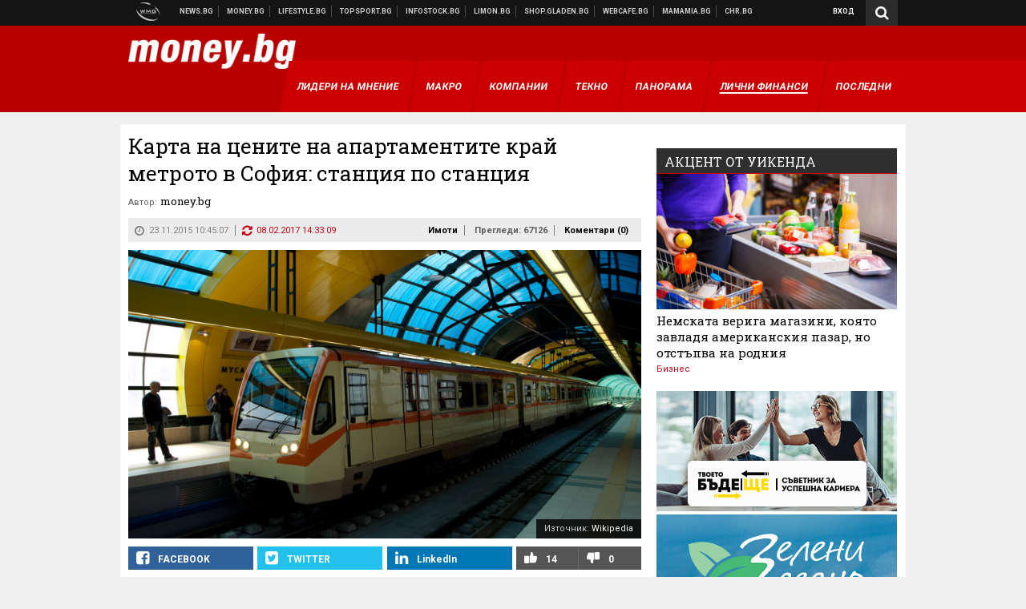

--- FILE ---
content_type: text/html; charset=UTF-8
request_url: https://money.bg/property/karta-na-tsenite-na-apartamentite-kray-metroto-v-sofiya-stantsiya-po-stantsiya.html
body_size: 40315
content:
<!DOCTYPE html>
<!--[if lt IE 7 ]><html class="ie ie6 page-article" xmlns="http://www.w3.org/1999/xhtml" lang="bg"> <![endif]-->
<!--[if IE 7 ]><html class="ie ie7 page-article" xmlns="http://www.w3.org/1999/xhtml" lang="bg"> <![endif]-->
<!--[if IE 8 ]><html class="ie ie8 page-article" xmlns="http://www.w3.org/1999/xhtml" lang="bg"> <![endif]-->
<!--[if IE 9 ]><html class="ie ie9 page-article" xmlns="http://www.w3.org/1999/xhtml" lang="bg"> <![endif]-->
<!--[if (gt IE 9)|!(IE)]><!-->
<html class="page-article" xmlns="http://www.w3.org/1999/xhtml" lang="bg">
<!--<![endif]-->
<head>
    <meta charset="utf-8" />
    <meta http-equiv="Content-Type" content="text/html; charset=utf-8" />
    <meta http-equiv="Content-Language" content="bg" />
    <meta name="language" content="bulgarian" />
    <meta name="apple-mobile-web-app-capable" content="yes" />
    <meta name="apple-mobile-web-app-title" content="Money.bg" />
    <meta name="viewport" content="width=device-width, initial-scale=1" />
    <meta name="robots" content="max-snippet:-1, max-image-preview:large, max-video-preview:-1" />
    <meta name="robots" content="index,follow" />
    <meta property="og:site_name" content="Money.bg" />
    <meta property="og:type" content="article" />
    <meta property="fb:app_id" content="916716288383262" />
    <meta property="article:publisher" content="https://www.facebook.com/money.bg" />
    <meta name="theme-color" content="#b80000" />
    <meta name="msapplication-navbutton-color" content="#b80000" />
    <meta name="apple-mobile-web-app-status-bar-style" content="#b80000" />
    <meta name="twitter:card" content="summary_large_image" />
    <meta name="twitter:site" content="@moneybg" />
    <meta property="og:title" content="Карта на цените на апартаментите край метрото в София: станция по станция" />
    <meta name="twitter:title" content="Карта на цените на апартаментите край метрото в София: станция по станция" />
    <meta name="description" content="Колко струва да се живее в близост до подземната железница?" />
    <meta property="og:description" content="Колко струва да се живее в близост до подземната железница?" />
    <meta name="twitter:description" content="Колко струва да се живее в близост до подземната железница?" />
    <meta name="thumbnail" content="https://webnews.bg/uploads/images/82/9482/209482/768x432.jpg?_=1448031162" />
    <meta property="og:image" content="https://webnews.bg/uploads/images/82/9482/209482/768x432.jpg?_=1448031162" />
    <meta name="twitter:image" content="https://webnews.bg/uploads/images/82/9482/209482/768x432.jpg?_=1448031162" />
    <meta property="og:url" content="https://money.bg/property/karta-na-tsenite-na-apartamentite-kray-metroto-v-sofiya-stantsiya-po-stantsiya.html" />
    <meta name="keywords" content="метро, Имоти" />
    <meta name="news_keywords" content="метро, Имоти" />
    <meta property="article:tag" content="метро, Имоти" />
    <meta property="article:section" content="Имоти" />
    <meta property="article:published_time" content="2015-11-23T10:45:07+02:00" />
    <meta property="article:modified_time" content="2017-02-08T14:33:09+02:00" />
    <meta name="author" content="money.bg" />

<title>Карта на цените на апартаментите край метрото в София: станция по станция - Money.bg</title>

    <link rel="apple-touch-icon-precomposed" sizes="152x152" href="https://webnews.bg/assets/images/icons/money-152.fw.png?_=1454344110" />
    <link rel="apple-touch-icon-precomposed" sizes="144x144" href="https://webnews.bg/assets/images/icons/money-144.fw.png?_=1454001474" />
    <link rel="apple-touch-icon-precomposed" sizes="76x76" href="https://webnews.bg/assets/images/icons/money-76.fw.png?_=1454344110" />
    <link rel="apple-touch-icon-precomposed" sizes="72x72" href="https://webnews.bg/assets/images/icons/money-72.fw.png?_=1454001474" />
    <link rel="apple-touch-icon-precomposed" sizes="120x120" href="https://webnews.bg/assets/images/icons/money-180.fw.png?_=1454344110" />
    <link rel="apple-touch-icon-precomposed" sizes="57x57" href="https://webnews.bg/assets/images/icons/money-57.fw.png?_=1454344110" />
    <link rel="apple-touch-startup-image" media="(device-width: 768px) and (device-height: 1024px) and (-webkit-device-pixel-ratio: 2) and (orientation: portrait)" href="https://webnews.bg/assets/images/splash/money/splash-1536x2008.fw.png?_=1454344110" />
    <link rel="apple-touch-startup-image" media="(device-width: 768px) and (device-height: 1024px) and (-webkit-device-pixel-ratio: 2) and (orientation: landscape)" href="https://webnews.bg/assets/images/splash/money/splash-1496x2048.fw.png?_=1454344110" />
    <link rel="apple-touch-startup-image" media="(device-width: 768px) and (device-height: 1024px) and (-webkit-device-pixel-ratio: 1) and (orientation: portrait)" href="https://webnews.bg/assets/images/splash/money/splash-768x1004.fw.png?_=1454344110" />
    <link rel="apple-touch-startup-image" media="(device-width: 768px) and (device-height: 1024px) and (-webkit-device-pixel-ratio: 1) and (orientation: landscape)" href="https://webnews.bg/assets/images/splash/money/splash-748x1024.fw.png?_=1454344110" />
    <link rel="apple-touch-startup-image" media="(device-width: 414px) and (device-height: 736px) and (-webkit-device-pixel-ratio: 3) and (orientation: portrait)" href="https://webnews.bg/assets/images/splash/money/splash-1242x2148.fw.png?_=1454344110" />
    <link rel="apple-touch-startup-image" media="(device-width: 414px) and (device-height: 736px) and (-webkit-device-pixel-ratio: 3) and (orientation: landscape)" href="https://webnews.bg/assets/images/splash/money/splash-1182x2208.fw.png?_=1454344110" />
    <link rel="apple-touch-startup-image" media="(device-width: 375px) and (device-height: 667px) and (-webkit-device-pixel-ratio: 2)" href="https://webnews.bg/assets/images/splash/money/splash-750x1294.fw.png?_=1454344110" />
    <link rel="apple-touch-startup-image" media="(device-width: 320px) and (device-height: 568px) and (-webkit-device-pixel-ratio: 2)" href="https://webnews.bg/assets/images/splash/money/splash-640x1096.fw.png?_=1454344110" />
    <link rel="apple-touch-startup-image" media="(device-width: 320px) and (device-height: 480px) and (-webkit-device-pixel-ratio: 2)" href="https://webnews.bg/assets/images/splash/money/splash-640x920.fw.png?_=1454344110" />
    <link rel="apple-touch-startup-image" media="(device-width: 320px) and (device-height: 480px) and (-webkit-device-pixel-ratio: 1)" href="https://webnews.bg/assets/images/splash/money/splash-320x460.fw.png?_=1454344110" />
    <link rel="canonical" href="https://money.bg/property/karta-na-tsenite-na-apartamentite-kray-metroto-v-sofiya-stantsiya-po-stantsiya.html" />

<!--[if lt IE 9]>
<script>
document.createElement('header');
document.createElement('nav');
document.createElement('section');
document.createElement('article');
document.createElement('aside');
document.createElement('footer');
document.createElement('hgroup');
</script>
<![endif]-->

<![if gt IE 8]>
<link media="all" type="text/css" rel="stylesheet" href="https://fonts.googleapis.com/css?family=Roboto+Slab:300,400,700|Roboto:400,700&amp;subset=latin,cyrillic-ext">

<![endif]>

<link media="all" type="text/css" rel="stylesheet" href="https://webnews.bg/assets/css/all.css?_=1687270371">



    <link media="all" type="text/css" rel="stylesheet" href="https://webnews.bg/assets/css/money.css?_=1634823787">


<link media="all" type="text/css" rel="stylesheet" href="https://webnews.bg/assets/css/ie.css?_=1468308467">

    <link media="all" type="text/css" rel="stylesheet" href="https://webnews.bg/assets/css/ie_money.css?_=1448373263">


<!--[if IE 8]>
<link media="all" type="text/css" rel="stylesheet" href="https://webnews.bg/assets/css/ie-icon-fixes.css?_=1446728988">

<![endif]-->

<script data-schema="Organization" type="application/ld+json">
{"name":"Money.bg","url":"https:\/\/money.bg","logo":"https:\/\/webnews.bg\/assets\/images\/default\/2.png?_=1450109042","sameAs":["https:\/\/www.facebook.com\/money.bg","https:\/\/twitter.com\/moneybg",null,null],"@type":"Organization","@context":"http:\/\/schema.org"}
</script>

<!--[if lt IE 9]>
<script src="https://webnews.bg/assets/js/min/jquery-1.11.3.min.js?_=1449150393"></script>

<![endif]-->

<![if gt IE 8]>
<script src="https://webnews.bg/assets/js/min/jquery-2.1.4.min.js?_=1449150393"></script>

<![endif]>

<!--[if lt IE 8]>
<script src="https://webnews.bg/assets/js/selectivizr-min.js?_=1453125262"></script>

<![endif]-->

    <script type="text/javascript">
        window.WMG = {"site_id":"2","public_url":"https:\/\/webnews.bg","ga":"UA-369263-3","is_live_blog":0,"dfp_tags":{"1":"\/32064080\/moneybg-300x250-1st","2":"\/32064080\/moneybg-300x250-2nd","3":"\/32064080\/moneybg-300x250-3rd","4":"\/32064080\/moneybg-megaboard","5":"\/32064080\/moneybg-1x1-wallpaper","6":"\/32064080\/moneybg-300x250-uc-1st","7":"\/32064080\/moneybg-300x250-uc-2nd","8":"\/32064080\/moneybg-tablet-interstitial","9":"\/32064080\/moneybg-mobile-interstitial","10":"\/32064080\/moneybg-desktop-interstitial","11":"\/32064080\/moneybg-incontent"},"dfp_section":"property","dfp_article":"a911428","dfp_sync":true,"dfp_adult":false,"banner_types":{"1":{"type":"DFP","custom":""},"2":{"type":"DFP","custom":""},"3":{"type":"DFP","custom":""},"4":{"type":"DFP","custom":""},"5":{"type":"DFP","custom":""},"6":{"type":"DFP","custom":""},"7":{"type":"DFP","custom":""},"9":{"type":"DFP","custom":""},"8":{"type":"DFP","custom":""},"10":{"type":"DFP","custom":null},"11":{"type":"DFP","custom":null}},"dfp_article_tags":["\u043c\u0435\u0442\u0440\u043e","\u0418\u043c\u043e\u0442\u0438"],"dfp_gender":"","dfp_age":"","dfp_location":""};
    </script>

<style>.async-hide { opacity: 0 !important} </style>
<script>(function(a,s,y,n,c,h,i,d,e){s.className+=' '+y;h.start=1*new Date;
        h.end=i=function(){s.className=s.className.replace(RegExp(' ?'+y),'')};
        (a[n]=a[n]||[]).hide=h;setTimeout(function(){i();h.end=null},c);h.timeout=c;
    })(window,document.documentElement,'async-hide','dataLayer',4000,
            {'GTM-59SBZRT':true});</script>
<!-- GOOGLE ANALYTICS START -->
<script>
    (function(i,s,o,g,r,a,m){i['GoogleAnalyticsObject']=r;i[r]=i[r]||function(){
        (i[r].q=i[r].q||[]).push(arguments)},i[r].l=1*new Date();a=s.createElement(o),
            m=s.getElementsByTagName(o)[0];a.async=1;a.src=g;m.parentNode.insertBefore(a,m)
    })(window,document,'script','https://www.google-analytics.com/analytics.js','ga');

    ga('create', window.WMG.ga, 'auto', {'useAmpClientId': true});
    ga('set', 'anonymizeIp', true);
    ga('require', 'GTM-59SBZRT');
    ga('require', 'displayfeatures');
    ga('send', 'pageview');
</script>
<!-- GOOGLE ANALYTICS END -->

    <![if !IE]>
    <link rel="manifest" href="/manifest.json">
    <script src="https://cdn.onesignal.com/sdks/OneSignalSDK.js" async></script>
    <script type="text/javascript">
        var OneSignal = OneSignal || [];

        (function() {
            var $w = $(window);

            OneSignal.push(['init', {"appId":"b64b996d-bfc9-49a2-a912-e2e696f3337e","safari_web_id":"web.onesignal.auto.2bb5f943-5f36-4c5b-98f3-fab8c5252044"}]);

            OneSignal.push(function() {
                OneSignal.showSlidedownPrompt();
            });

            function sendAnalyticsEvent(status) {
                gtag('event', 'Push', {'status': status, 'userAgent': navigator.userAgent});
            }

            function updateStatus() {
                if (!OneSignal.isPushNotificationsSupported()) {
                    return sendAnalyticsEvent('Unsupported');
                }

                OneSignal.isPushNotificationsEnabled(function(flag) {
                    if (!flag) {
                        return sendAnalyticsEvent('No');
                    }

                    OneSignal.getIdsAvailable(function() {
                        sendAnalyticsEvent('Yes');
                    });
                });
            }

            OneSignal.push(function() {
                $w.on(OneSignal.EVENTS.SUBSCRIPTION_CHANGED, updateStatus);
                updateStatus();
            });
        })();
    </script>
    <![endif]>

<script type="text/javascript">
    if ("serviceWorker" in navigator) {
        navigator.serviceWorker.register( "/OneSignalSDKWorker.js?appId=b64b996d-bfc9-49a2-a912-e2e696f3337e" )
            .then(function (registration) { // Registration was successful
                // nothing
            }).catch( function ( err ) { // registration failed :(
                // nothing
            }
        );
    }

    (function() {
        if ('innerWidth' in window) {
            return;
        }

        var $w = $(window);

        function updateInnerWidth() {
            window.innerWidth = $w.innerWidth();
        }

        updateInnerWidth();

        $w.on('resize', updateInnerWidth);
    })();

    if (innerWidth >= 1200) {
        WMG.viewport = 1;
    } else if (innerWidth >= 980) {
        WMG.viewport = 2;
    } else if (innerWidth >= 728) {
        WMG.viewport = 3;
    } else if (innerWidth >= 640) {
        WMG.viewport = 4;
    } else {
        WMG.viewport = 5;
    }
</script>

<![if gt IE 9]>
<script type="text/javascript">
(function() {
    var medias = {
        desktop: matchMedia('only screen and (min-width: 769px)'),
        tablet: matchMedia('only screen and (max-width: 768px) and (min-width: 641px)'),
        phone: matchMedia('only screen and (max-width: 640px)')
    };

    function getMedia() {
        var result = null;

        Object.keys(medias).forEach(function(val) {
            if (!medias[val].matches) {
                return;
            }

            result = val;
        });

        return result;
    }

    function setMedia(newMedia) {
        media = newMedia;
        WMG.device = newMedia;
    }

    var media = null;

    setMedia(getMedia());

    $(window).on('resize', function() {
        var newMedia = getMedia();

        if (newMedia === media) {
            return;
        }

        setMedia(newMedia);
        googletag.pubads().refresh();
        console.log('media', newMedia);
    });
})();
</script>
<![endif]>

    <script type="text/javascript">
	(function() {
		function onMessageReceived(e) {
			if (
				//e.origin !== 'http://tpc.googlesyndication.com' ||
				typeof e.data !== 'object' ||
				typeof e.data.id !== 'string' ||
				e.data.cmd !== 'setStyle' ||
				typeof e.data.params !== 'object'
			) {
				return;
			}

			var frame = document.getElementById(e.data.id);

			if (frame === null) {
				return;
			}

			Object.keys(e.data.params).forEach(function(param) {
				frame.style[param] = e.data.params[param];
			});
		}

		if (window.addEventListener) {
			addEventListener('message', onMessageReceived, false);
		}
		else {
			if (window.attachEvent) {
				attachEvent('onmessage', onMessageReceived);
			}
			else {
				window.onmessage = onMessageReceived;
			}
		}
	})();
</script>
<meta name="msvalidate.01" content="17A3CDDF5136D4FE99B547825818C6EB" />
<meta property="fb:pages" content="161744147182557" />
<meta name="google-site-verification" content="JZuksB89mZ-luWspmFmg_nUoSjuTk-BfztIMExEQ3cU" />
<style>
.article-inner .banners>div>div {
max-height: 600px!important;
}
</style>
<meta property="fb:pages" content="161744147182557" />
<meta property="fb:pages" content="199691440113203" />


<script>
window.dataLayer = window.dataLayer || [];
function gtag(){dataLayer.push(arguments);}
gtag('consent', 'default', {
  'ad_storage': 'denied',
  'ad_user_data': 'denied',
  'ad_personalization': 'denied',
  'analytics_storage': 'denied'
});

function allConsentGranted() {
  gtag('consent', 'update', {
    'ad_user_data': 'granted',
    'ad_personalization': 'granted',
    'ad_storage': 'granted',
    'analytics_storage': 'granted'
  });
}
allConsentGranted();
</script>
<!-- Google Tag Manager -->
<script>(function(w,d,s,l,i){w[l]=w[l]||[];w[l].push({'gtm.start':
new Date().getTime(),event:'gtm.js'});var f=d.getElementsByTagName(s)[0],
j=d.createElement(s),dl=l!='dataLayer'?'&l='+l:'';j.async=true;j.src=
'https://www.googletagmanager.com/gtm.js?id='+i+dl;f.parentNode.insertBefore(j,f);
})(window,document,'script','dataLayer','GTM-WCFPWQS');</script>
<!-- End Google Tag Manager -->
<script>
  window.dataLayer = window.dataLayer || [];
  function gtag(){dataLayer.push(arguments);}
  gtag('config', 'G-9VPQ2TD0HX');
  gtag('config', 'G-M5EJKG28MN');
</script>
<script id="mcjs">!function(c,h,i,m,p){m=c.createElement(h),p=c.getElementsByTagName(h)[0],m.async=1,m.src=i,p.parentNode.insertBefore(m,p)}(document,"script","https://chimpstatic.com/mcjs-connected/js/users/216bf38fe03ed771d4a3a3af8/83cd2734632d58c5d08dd396b.js");</script>
<script src="https://bozacorp.com/wmg.min.js?v=1.0" async></script>
<script>
document.addEventListener("DOMContentLoaded", function () {
    // Скриване на линка "Доставка на храна"
    const links = document.querySelectorAll('.left a');
    links.forEach(link => {
        if (link.textContent.trim() === 'Доставка на храна') {
            link.style.display = 'none';
        }
    });

    // Замяна на линка "Онлайн радио Антена" с "Онлайн магазин Limon.bg"
    links.forEach(link => {
        if (link.textContent.trim() === 'Онлайн радио Антена') {
            link.href = 'https://limon.bg/?utm_source=news.bg&utm_medium=link&utm_campaign=header';
            link.textContent = 'Онлайн магазин Limon.bg';
            link.setAttribute('data-display-text', 'Limon.bg');
        }
    });
});

</script>
<style>
#exchange-rates {display: none;}
</style>



<!-- GEMIUS START -->
<script type="text/javascript">
    <!--//--><![CDATA[//><!--
    var pp_gemius_identifier = 'nAE7y0gIeMWZGMH9NQ4NKeVyTBOFBKvsowBEtyv3QHn.z7';
    // lines below shouldn't be edited
    function gemius_pending(i) { window[i] = window[i] || function() {var x = window[i+'_pdata'] = window[i+'_pdata'] || []; x[x.length]=arguments;};};
    gemius_pending('gemius_hit'); gemius_pending('gemius_event'); gemius_pending('pp_gemius_hit'); gemius_pending('pp_gemius_event');
    (function(d,t) {try {var gt=d.createElement(t),s=d.getElementsByTagName(t)[0],l='http'+((location.protocol=='https:')?'s':''); gt.setAttribute('async','async');
        gt.setAttribute('defer','defer'); gt.src=l+'://gabg.hit.gemius.pl/xgemius.js'; s.parentNode.insertBefore(gt,s);} catch (e) {}})(document,'script');
    //--><!]]>
</script>
<!-- GEMIUS END -->

<!-- Begin Cookie EU Law -->
<script type="text/javascript">
    window.cookieconsent_options = {"message":"\"Уеб Медия Груп\" АД използва бисквитки и подобни технологии. Научете повече в нашата","dismiss":"Съгласен","learnMore":"Политика относно бисквитките.","link":"http://images.ibox.bg/2015/07/27/818.pdf","theme":false, "target": '_blank'};
</script>
<!-- End Cookie EU Law -->


<!-- PPID START -->
<script type="text/javascript">
    
    !function(t,e){"object"==typeof exports&&"undefined"!=typeof module?module.exports=e():"function"==typeof define&&define.amd?define(e):(t=t||self).uuidv4=e()}(this,(function(){"use strict";var t="undefined"!=typeof crypto&&crypto.getRandomValues&&crypto.getRandomValues.bind(crypto)||"undefined"!=typeof msCrypto&&"function"==typeof msCrypto.getRandomValues&&msCrypto.getRandomValues.bind(msCrypto),e=new Uint8Array(16);function n(){if(!t)throw new Error("crypto.getRandomValues() not supported. See https://github.com/uuidjs/uuid#getrandomvalues-not-supported");return t(e)}for(var o=[],r=0;r<256;++r)o.push((r+256).toString(16).substr(1));return function(t,e,r){"string"==typeof t&&(e="binary"===t?new Uint8Array(16):null,t=null);var u=(t=t||{}).random||(t.rng||n)();if(u[6]=15&u[6]|64,u[8]=63&u[8]|128,e){for(var i=r||0,d=0;d<16;++d)e[i+d]=u[d];return e}return function(t,e){var n=e||0,r=o;return(r[t[n+0]]+r[t[n+1]]+r[t[n+2]]+r[t[n+3]]+r[t[n+4]]+r[t[n+5]]+r[t[n+6]]+r[t[n+7]]+r[t[n+8]]+r[t[n+9]]+r[t[n+10]]+r[t[n+11]]+r[t[n+12]]+r[t[n+13]]+r[t[n+14]]+r[t[n+15]]).toLowerCase()}(u)}}));

    
    if (localStorage.getItem("dfp_ppid") === null) {
        ppid = (new Date().getTime() / 1000 | 0) + '0000' + uuidv4();

        localStorage.setItem('dfp_ppid', ppid);
    }

    var ppid = localStorage.getItem('dfp_ppid') || null;

</script>
<!-- PPID END -->

<!-- DFP START -->

<script>
    var googletag = googletag || {};
    googletag.cmd = googletag.cmd || [];
</script>

<script async="async" src="https://securepubads.g.doubleclick.net/tag/js/gpt.js"></script>

<script async>googletag.cmd.push(function(){function e(e){var t=JSON.stringify(e).substr(1);return t.substr(0,t.length-1)}function t(t,a,o){if(1===$("#"+a).length){var d=s[t],l=1===d[0]&&1===d[1],p=[WMG.dfp_tags[t]];return l||p.push(d),p.push(a),g("DFP: googletag."+(l?"defineOutOfPageSlot":"defineSlot")+"("+e(p)+").defineSizeMapping("+JSON.stringify(o)+").addService(googletag.pubads());"),l?googletag.defineOutOfPageSlot(WMG.dfp_tags[t],a).defineSizeMapping(o).addService(googletag.pubads()):googletag.defineSlot(WMG.dfp_tags[t],[[1,1]],a).defineSizeMapping(o).addService(googletag.pubads())}}var g=localStorage.getItem("dfp_debug")?console.info.bind(console):function(){},a=function(){var e=$(document.documentElement);return e.hasClass("page-home")?"home":e.hasClass("page-article")?"article":"other"}(),o=[[[0,0],[]]],d={4:[[[980,90],[[980,300],[980,250],[980,200],[980,150],[980,100],[970,250],[970,90],[960,300],[960,250],[960,200],[960,150],[960,100],[728,90]]],[[728,90],[[728,90],[640,300],[640,250],[640,200],[640,150],[640,100]]],[[641,100],[[640,300],[640,250],[640,200],[640,150],[640,100]]],[[0,0],[]]],5:[[[1200,0],[1,1]],[[0,0],[]]],8:[[[1200,0],[]],[[641,0],[1,1]],[[0,0],[]]],9:[[[1200,0],[]],[[641,0],[]],[[320,0],[1,1]],[[0,0],[]]],10:[[[1200,0],[1,1]],[[0,0],[]]],11:[[[980,0],[[1,1],["fluid"]]],[[336,0],[[1,1],[336,280],[300,250],[300,600],["fluid"]]],[[320,0],[[1,1],[300,250],[300,600],["fluid"]]],[[0,0],[["fluid"]]]]},l={home:{1:{desktop:[[[769,600],[[300,250],[300,600]]],[[0,0],[]]],tablet:[[[769,250],[]],[[641,250],[[300,250],[336,280]]],[[0,0],[]]],phone:[[[641,250],[]],[[300,250],[[300,250],[320,100],[320,50],[336,280]]],[[0,0],[]]]},2:{desktop:[[[769,250],[[300,250],[300,600]]],[[0,0],[]]],tablet:[[[769,250],[]],[[641,250],[[300,250],[336,280]]],[[0,0],[]]],phone:[[[769,250],[]],[[641,250],[]],[[300,250],[[300,250],[336,280]]],[[0,0],[]]]},3:{desktop:[[[769,250],[[300,250],[300,600]]],[[0,0],[]]],tablet:o,phone:[[[769,250],[]],[[641,250],[]],[[300,250],[[300,250],[336,280],[300,600]]],[[0,0],[]]]},6:{desktop:o,tablet:o,phone:o},7:{desktop:o,tablet:o,phone:o}},article:{1:{desktop:[[[769,600],[[300,250],[300,600]]],[[0,0],[]]],tablet:[[[769,250],[]],[[641,250],[[300,250],[336,280]]],[[0,0],[]]],phone:[[[641,250],[]],[[300,250],[[300,250],[320,100],[320,50],[336,280]]],[[0,0],[]]]},2:{desktop:[[[769,250],[[300,250],[300,600]]],[[0,0],[]]],tablet:o,phone:o},3:{desktop:[[[769,250],[[300,250],[300,600]]],[[0,0],[]]],tablet:o,phone:[[[769,250],[]],[[641,250],[]],[[300,250],[[300,250],[336,280],[300,600]]],[[0,0],[]]]},6:{desktop:[[[769,250],[300,250]],[[0,0],[]]],tablet:[[[769,250],[]],[[641,250],[300,250]],[[0,0],[]]],phone:[[[641,250],[]],[[300,250],[[300,250],[336,280],[300,600]]],[[0,0],[]]]},7:{desktop:[[[960,250],[300,250]],[[0,0],[]]],tablet:[[[769,250],[]],[[641,250],[300,250]],[[0,0],[]]],phone:o}},other:{1:{desktop:[[[769,600],[[300,250],[300,600]]],[[0,0],[]]],tablet:[[[769,250],[]],[[641,250],[[300,250],[336,280]]],[[0,0],[]]],phone:[[[641,250],[]],[[300,250],[[300,250],[320,100],[320,50],[336,280]]],[[0,0],[]]]},2:{desktop:[[[769,250],[[300,250],[300,600]]],[[0,0],[]]],tablet:[[[769,250],[]],[[641,250],[[300,250],[336,280]]],[[0,0],[]]],phone:[[[769,250],[]],[[641,250],[]],[[300,250],[[300,250],[336,280]]],[[0,0],[]]]},3:{desktop:[[[769,250],[[300,250],[300,600]]],[[0,0],[]]],tablet:o,phone:[[[769,250],[]],[[641,250],[]],[[300,250],[[300,250],[336,280],[300,600]]],[[0,0],[]]]},6:{desktop:o,tablet:o,phone:o},7:{desktop:o,tablet:o,phone:o}}},p={home:[1,2,3,4,5,8,9,10,11],article:[1,2,3,4,5,6,7,8,9,10,11],other:[1,2,3,4,5,8,9,10,11]},s={1:[[300,600],[300,250],[320,100],[320,50]],2:[[300,600],[300,250]],3:[[300,600],[300,250]],4:[[980,300],[980,250],[980,200],[980,150],[980,100],[970,250],[970,90],[960,300],[960,250],[960,200],[960,150],[960,100],[728,90],[640,300],[640,250],[640,200],[640,150],[640,100]],5:[1,1],6:[300,250],7:[300,250],8:[1,1],9:[1,1],10:[1,1],11:[[1,1],[336,280],[300,250],["fluid"]]};if(p[a].forEach(function(e){if("DFP"===WMG.banner_types[e].type){var g=l[a][e];if(g){var o=Object.keys(g);return void o.forEach(function(a){t(e,"gpt-banner-"+e+"-"+a,g[a])})}var p=d[e];p&&t(e,"gpt-banner-"+e,p)}}),WMG.dfp_section&&(g('DFP: googletag.pubads().setTargeting("section", "'+WMG.dfp_section+'")'),googletag.pubads().setTargeting("section",WMG.dfp_section)),WMG.dfp_article&&(g('DFP: googletag.pubads().setTargeting("article", "'+WMG.dfp_article+'")'),googletag.pubads().setTargeting("article",WMG.dfp_article)),WMG.dfp_article_tags&&(g('DFP: googletag.pubads().setTargeting("tags", "['+WMG.dfp_article_tags.join(",")+']")'),googletag.pubads().setTargeting("tags",WMG.dfp_article_tags)),WMG.dfp_gender&&(g('DFP: googletag.pubads().setTargeting("gender", "'+WMG.dfp_gender+'")'),googletag.pubads().setTargeting("gender",WMG.dfp_gender)),WMG.dfp_age&&(g('DFP: googletag.pubads().setTargeting("age", "'+WMG.dfp_age+'")'),googletag.pubads().setTargeting("age",WMG.dfp_age)),WMG.dfp_location&&(g('DFP: googletag.pubads().setTargeting("location", "'+WMG.dfp_location+'")'),googletag.pubads().setTargeting("location",WMG.dfp_location)),WMG.hasOwnProperty("dfp_adult")&&WMG.dfp_adult?(g('DFP: googletag.pubads().setTargeting("adult", "yes")'),googletag.pubads().setTargeting("adult","yes")):(g('DFP: googletag.pubads().setTargeting("adult", "no")'),googletag.pubads().setTargeting("adult","no")),null!==localStorage.getItem("dfp_ppid")){var n=localStorage.getItem("dfp_ppid");g('DFP: googletag.pubads().setPublisherProvidedId("'+n+'")'),googletag.pubads().setPublisherProvidedId(n)}g("DFP: googletag.pubads().setCentering(true)"),googletag.pubads().setCentering(!0),g("DFP: googletag.pubads().collapseEmptyDivs(true)"),googletag.pubads().collapseEmptyDivs(!0),g("DFP: googletag.pubads().enableSingleRequest()"),googletag.pubads().enableSingleRequest(),g("DFP: googletag.enableServices()"),googletag.enableServices()});</script>

<!-- DFP END -->

    <script>
                    gtag('event', 'Tags', {'tag': 'метро', 'tagslug': 'metro'});
                    gtag('event', 'Tags', {'tag': 'Имоти', 'tagslug': 'imoti'});
            </script>
</head>
<body itemscope itemtype="http://schema.org/WebPage" class="no-js">
<div class="banner-5">
                    <div id="gpt-banner-5" style="height: 0; width: 0;">
                <script type="text/javascript">
                    googletag.cmd.push(function () {
                        googletag.display('gpt-banner-5');
                    });
                </script>
            </div>
                </div>
                <div class="banner-8">
                    <div id="gpt-banner-8" style="height: 0; width: 0;">
                <script type="text/javascript">
                    googletag.cmd.push(function () {
                        googletag.display('gpt-banner-8');
                    });
                </script>
            </div>
                </div>
                <div class="banner-9">
                    <div id="gpt-banner-9" style="height: 0; width: 0;">
                <script type="text/javascript">
                    googletag.cmd.push(function () {
                        googletag.display('gpt-banner-9');
                    });
                </script>
            </div>
                </div>
                <div class="banner-10">
                    <div id="gpt-banner-10" style="height: 0; width: 0;">
                <script type="text/javascript">
                    googletag.cmd.push(function () {
                        googletag.display('gpt-banner-10');
                    });
                </script>
            </div>
                </div>
        <!-- Google Tag Manager (noscript) -->
<noscript><iframe src="https://www.googletagmanager.com/ns.html?id=GTM-WCFPWQS"
height="0" width="0" style="display:none;visibility:hidden"></iframe></noscript>
<!-- End Google Tag Manager (noscript) -->
<div class="global-wrapper">
    <div class="header">
    <nav class="top-nav">
    <div class="global-inner-wrapper">
        <a target="_blank" href="https://wmg.bg?utm_source=money.bg&amp;utm_medium=link&amp;utm_campaign=header'">
                            <img src="https://webnews.bg/assets/images/logo_wmg.png?_=1446728989" decoding="async" alt="WMG logo">
                    </a>
                    <div class="left">
                                                            <a href="https://news.bg?utm_source=money.bg&amp;utm_medium=link&amp;utm_campaign=header" data-display-text="News.bg" target="_blank">Новини</a>
                                                                                <a href="https://money.bg" data-display-text="Money.bg">Бизнес новини</a>
                                                                                <a href="https://lifestyle.bg?utm_source=money.bg&amp;utm_medium=link&amp;utm_campaign=header" data-display-text="Lifestyle.bg" target="_blank">Клюки</a>
                                                                                <a href="https://topsport.bg?utm_source=money.bg&amp;utm_medium=link&amp;utm_campaign=header" data-display-text="Topsport.bg" target="_blank">Спортни новини</a>
                                                                                <a href="https://gladen.bg?utm_source=money.bg&amp;utm_medium=link&amp;utm_campaign=header" data-display-text="Gladen.bg" target="_blank">Доставка на храна</a>
                                    
                <a href="https://infostock.bg/?utm_source=money.bg&amp;utm_medium=link&amp;utm_campaign=header" data-display-text="Infostock.bg" target="_blank">Българска фондова борса</a>

                                    <a href="https://radioantena.bg/?utm_source=money.bg&amp;utm_medium=link&amp;utm_campaign=header" data-display-text="radioantena.bg" target="_blank">Онлайн радио Антена</a>

                    <a href="https://shop.gladen.bg/?utm_source=money.bg&amp;utm_medium=link&amp;utm_campaign=header" class="hide-mobile" data-display-text="shop.gladen.bg" target="_blank">Онлайн хранителен магазин</a>

                    <a href="https://webcafe.bg/?utm_source=money.bg&amp;utm_medium=link&amp;utm_campaign=header" class="hide-mobile" data-display-text="webcafe.bg" target="_blank">Webcafe.bg</a>

                    <a href="https://mamamia.bg/?utm_source=money.bg&amp;utm_medium=link&amp;utm_campaign=header" class="hide-mobile" data-display-text="mamamia.bg" target="_blank">Mamamia.bg</a>

                    <a href="https://chr.bg/?utm_source=money.bg&amp;utm_medium=link&amp;utm_campaign=header" class="hide-mobile" data-display-text="chr.bg" target="_blank">Chr.bg</a>
                            </div>
                            <div class="right">
            <a href="https://my.news.bg/login?target_url=https://money.bg/property/karta-na-tsenite-na-apartamentite-kray-metroto-v-sofiya-stantsiya-po-stantsiya.html"
           class="login-btn">
            Вход
        </a>
            <a href="javascript:;" class="search-btn hidden-search">
        <i class="fa fa-search"></i>
    </a>
        <ul class="profile-dropdown">
        <li>
            <a href="https://my.news.bg/feed">
                Поток
            </a>
        </li>
        <li>
            <a href="https://my.news.bg/profile">
                Профил
            </a>
        </li>
        <li class="logout-btn">
            <a href="https://my.news.bg/logout?target_url=https://money.bg/property/karta-na-tsenite-na-apartamentite-kray-metroto-v-sofiya-stantsiya-po-stantsiya.html">
                Изход
            </a>
        </li>
    </ul>
</div>            </div>
</nav>
    <nav class="bottom-nav">
    <div class="global-inner-wrapper">
        <input type="checkbox" id="responsive-menu">
        <label id="responsive-menu-button" for="responsive-menu"></label>
        <div class="logo-wrapper">
            <a href="https://money.bg">
                                    <img src="https://webnews.bg/assets/images/logo-moneybg-lg-white.png?_=1446728989" decoding="async" alt="Бизнес, икономически и финансови новини от България и света">
                            </a>
        </div>
        <div id="navigation">
            <nav>
                <ul class="navigation">
                    <li class="mobile_login_and_profile">
                                                    <a href="https://my.news.bg/login?target_url=https://money.bg/property/karta-na-tsenite-na-apartamentite-kray-metroto-v-sofiya-stantsiya-po-stantsiya.html"
                                class="login-btn">
                                Вход
                            </a>
                                            </li>
                    <li >
<a href="https://money.bg/lideri-na-mnenie" >
    <span>Лидери на мнение</span>
</a>
</li>
<li >
<a href="https://money.bg/macro" >
    <span>Макро</span>
</a>
</li>
<li >
<a href="https://money.bg/companies" >
    <span>Компании</span>
</a>
</li>
<li >
<a href="https://money.bg/techno" >
    <span>ТеКно</span>
</a>
</li>
<li >
<a href="https://money.bg/panorama" >
    <span>Панорама</span>
</a>
</li>
<li class=" active  " >
<a href="https://money.bg/personal-finance" >
    <span>Лични финанси</span>
</a>
</li>
<li >
<a href="https://money.bg/latest" >
    <span>Последни</span>
</a>
</li>
                </ul>
            </nav>
        </div>
    </div>
</nav>
    <div class="search-input closed" > <!-- SEARCH START -->
        <div class="global-inner-wrapper">
            <form method="GET" action="https://money.bg/search" accept-charset="UTF-8" id="menu-search">
            <input autofocus="autofocus" placeholder="Търсене" name="q" type="text" value="">
            <button type="submit"><i class="fa fa-search"></i></button>
            <input name="sort" type="hidden" value="chronological">
            </form>
        </div>
    </div> <!-- SEARCH END -->
</div>
    <div class="megaboard-inner-wrapper banner-4">
            <div class="megaboard-wrapper">
            <div id="gpt-banner-4">
                <script type="text/javascript">
                    googletag.cmd.push(function () {
                        googletag.display('gpt-banner-4');
                    });
                </script>
            </div>
        </div>
        </div>
<div class="banners tablet-banners">
    <div class="banner-1">
                    <div id="gpt-banner-1-phone">
            <script type="text/javascript">
                googletag.cmd.push(function () {
                    googletag.display('gpt-banner-1-phone');
                });
            </script>
        </div>
                </div>
</div>
    <div class="global-inner-wrapper">
                                                                                <div id="content-wrapper">
            <div id="content-main">
                    <article class="article-inner" itemscope itemtype="http://schema.org/NewsArticle">
        <meta itemscope itemprop="mainEntityOfPage" itemType="https://schema.org/WebPage" itemid="https://money.bg/property/karta-na-tsenite-na-apartamentite-kray-metroto-v-sofiya-stantsiya-po-stantsiya.html"/>
        <div itemprop="publisher" itemscope itemtype="https://schema.org/Organization">
            <meta itemprop="name" content="Money.bg">
            <link itemprop="sameAs" content="https://money.bg">
            <div itemprop="logo" itemscope itemtype="https://schema.org/ImageObject">
                <meta itemprop="url" content="https://webnews.bg/assets/images/default/2.png?_=1450109042">
                <meta itemprop="width" content="1920">
                <meta itemprop="height" content="1080">
            </div>
        </div>

        <header>
    <h1 itemprop="headline">Карта на цените на апартаментите край метрото в София: станция по станция</h1>
    <meta itemprop="alternativeHeadline" content="" />
    <meta itemprop="description" content="Колко струва да се живее в близост до подземната железница?" />
            <div class="author">
                        <p>Автор:</p>
            <a href="https://money.bg/author/money-bg"
                class="author-name" itemprop="author" itemscope itemtype="https://schema.org/Person">
                <span itemprop="name">money.bg</span>
            </a>
        </div>
        <div class="article-info">
        <p class="time" itemprop="datePublished"
           content="2015-11-23T10:45:07+02:00">
            23.11.2015 10:45:07
        </p>
                    <p class="renewed-article" itemprop="dateModified"
               content="2017-02-08T14:33:09+02:00">
                08.02.2017 14:33:09
            </p>
                <div class="right">
                        <a href="https://money.bg/property" class="section">Имоти</a>
            <meta itemprop="articleSection" content="Имоти">
            <p>Прегледи: 67126</p>
            <a class="comments" href="#comment-section">
                Коментари (<span itemprop="commentCount" class="comments_count">0</span>)
            </a>
        </div>
    </div>
</header>
                <div class="img-or-video img-gallery">
                        <div class="img-wrapper"><div class="img" itemprop="image" itemscope itemtype="https://schema.org/ImageObject">
                <img src="https://webnews.bg/uploads/images/82/9482/209482/768x432.jpg?_=1448031162" class="thumb" decoding="async" alt="Карта на цените на апартаментите край метрото в София: станция по станция">
        <meta itemprop="url" content="https://webnews.bg/uploads/images/82/9482/209482/768x432.jpg?_=1448031162">
        <meta itemprop="width" content="768">
        <meta itemprop="height" content="432">
                            <div class="source-ribbon">
                <p>Източник: <span>Wikipedia</span></p>
            </div>
            </div></div>
            
    
    </div>
                <div class="social-links">
    <div class="btn">
        <a href="https://www.facebook.com/dialog/share?app_id=916716288383262&amp;display=page&amp;href=https://money.bg/property/karta-na-tsenite-na-apartamentite-kray-metroto-v-sofiya-stantsiya-po-stantsiya.html&amp;redirect_uri=https://money.bg/property/karta-na-tsenite-na-apartamentite-kray-metroto-v-sofiya-stantsiya-po-stantsiya.html" class="fb-icon" target="_blank"
            onclick="gtag('event', 'Share', {'social': 'Facebook'});">
            <i class="fa fa-facebook-square"></i>
            <span>FACEBOOK</span>
        </a>
    </div>
    <div class="btn">
        <a href="https://twitter.com/share?url=https://money.bg/property/karta-na-tsenite-na-apartamentite-kray-metroto-v-sofiya-stantsiya-po-stantsiya.html&amp;text=Карта на цените на апартаментите край метрото в София: станция по станция&amp;via=moneybg" class="twitter-icon" target="_blank"
           onclick="gtag('event', 'Share', {'social': 'Twitter'});">
            <i class="fa fa-twitter-square"></i>
            <span>TWITTER</span>
        </a>
    </div>
    <div class="btn">
        <a href="https://www.linkedin.com/shareArticle?mini=true&amp;url=https%3A%2F%2Fmoney.bg%2Fproperty%2Fkarta-na-tsenite-na-apartamentite-kray-metroto-v-sofiya-stantsiya-po-stantsiya.html&amp;title=%D0%9A%D0%B0%D1%80%D1%82%D0%B0+%D0%BD%D0%B0+%D1%86%D0%B5%D0%BD%D0%B8%D1%82%D0%B5+%D0%BD%D0%B0+%D0%B0%D0%BF%D0%B0%D1%80%D1%82%D0%B0%D0%BC%D0%B5%D0%BD%D1%82%D0%B8%D1%82%D0%B5+%D0%BA%D1%80%D0%B0%D0%B9+%D0%BC%D0%B5%D1%82%D1%80%D0%BE%D1%82%D0%BE+%D0%B2+%D0%A1%D0%BE%D1%84%D0%B8%D1%8F%3A+%D1%81%D1%82%D0%B0%D0%BD%D1%86%D0%B8%D1%8F+%D0%BF%D0%BE+%D1%81%D1%82%D0%B0%D0%BD%D1%86%D0%B8%D1%8F&amp;summary=%D0%9A%D0%BE%D0%BB%D0%BA%D0%BE+%D1%81%D1%82%D1%80%D1%83%D0%B2%D0%B0+%D0%B4%D0%B0+%D1%81%D0%B5+%D0%B6%D0%B8%D0%B2%D0%B5%D0%B5+%D0%B2+%D0%B1%D0%BB%D0%B8%D0%B7%D0%BE%D1%81%D1%82+%D0%B4%D0%BE+%D0%BF%D0%BE%D0%B4%D0%B7%D0%B5%D0%BC%D0%BD%D0%B0%D1%82%D0%B0+%D0%B6%D0%B5%D0%BB%D0%B5%D0%B7%D0%BD%D0%B8%D1%86%D0%B0%3F&amp;source=Money.bg" class="linkedin-icon" target="_blank"
            onclick="gtag('event', 'Share', {'social': 'LinkedIn'});">
            <i class="fa fa-linkedin"></i>
            <span>LinkedIn</span>
        </a>
    </div>
        <div class="btn rate" data-url="https://money.bg/rate"
                itemprop="aggregateRating"
        itemscope
        itemtype="http://schema.org/AggregateRating"
            >
        <a href="javascript:"
           data-article-id="911428"
           data-rating="5"
           class="upvote-icon"><i></i>
                <span>14</span>
        </a>
        <a href="javascript:"
           data-article-id="911428"
           data-rating="1"
           class="downvote-icon"><i></i>
                <span>0</span>
        </a>
                <meta itemprop="bestRating" content="5" />
        <meta itemprop="ratingValue" content="5" />
        <meta itemprop="ratingCount" content="14" />
            </div>
    </div>

        <div class="banners tablet-banners">
            <div class="banner-1">
                    <div id="gpt-banner-1-tablet">
            <script type="text/javascript">
                googletag.cmd.push(function () {
                    googletag.display('gpt-banner-1-tablet');
                });
            </script>
        </div>
                </div>
        </div>

                <div class="article-text" itemprop="articleBody">
            <p>Искате да купите жилище в София, но не знаете къде? Следващият материал ще Ви помогне с избора. За втори път екипът на Money.bg заедно с експертите на <a href="http://www.primoplus.bg/" target="_blank">агенцията за недвижими имоти Primo+</a> създадоха карта на метрото, която да послужи като ориентир за всички, които търсят имот около подземната железница</p>
<p>В нея агенцията анализира и пресмята средните цени на имоти, намиращи се на не повече от 10-12 минути пешеходно разстояние (до 1км) от най-близката метростанция. Цените са на база оферти от 3-те основни типа строителство (панелни, ЕПК и тухлени). Взети са предвид както местонахождението на имотите, така и състоянието на сградите и самите апартаменти.</p>
<div class="_4tdt">
<div class="_4tdv">
<div id="js_rp" class="_5wd4 _1nc6 direction_ltr" data-hover="tooltip" data-tooltip-position="right">
<div class="_3ry4">Данните са на база периода 01.08.-01.11.2015 г. от пазара на недвижими имоти в София. От Primo+ напомнят, че ценообразуването на всеки един имот е процес на детайлен индивидуален анализ, включващ точно определени данни и методика. Посочените средните цени служат единствено за ориентир и не се отнасят за всеки конкретен имот.</div>
</div>
</div>
</div>
<div id="gpt-banner-11">
            <script type="text/javascript">
                googletag.cmd.push(function () {
                    googletag.display('gpt-banner-11');
                });
            </script>
        </div>
    <p><strong>Цените (на кв. м.) на апартаментите&nbsp;на всяка метростанция в София (посочете с мишката избрана станция)</strong></p>
<div class="content-html"><iframe style="width: 100%; height: 463px;" src="https://webnews.bg/uploads/files/58/7658.html" frameborder="0" scrolling="no" allowtransparency="true"></iframe></div>
<p><em>Използвана е карта на <a href="http://www.metrosofia.com/bg/" target="_blank">metrosofia.com</a></em></p>
<p><strong>"Софийски университет"</strong></p>
<p>Статистиката показва, че най-скъпи са имотите около метростанция "Софийски университет" със средна продажна цена от 1 350 евро/кв.м. Районът обхваща Докторски паметник, идеален център и част от квартал "Яворов". Сградният фонд около тази метростанция се състои от аристократични сгради и монолитни кооперации, строени между 30-те и 70-те години на миналия век, както и няколко луксозни жилищни кооперации ново строителство. Непосредствената близост до всички държавни институции, исторически паметници на културата, елитни училища, известни бизнес сгради и огромен брой места за развлечение и магазини, правят района престижна и желана локация за живеене.</p>
<p><strong>"НДК" и "Васил Левски"</strong></p>
<p>В топ 3 на най-скъпите метростанции се включват и метростанциите "НДК" и "Васил Левски". Районите около тези метростанции са предпочитани от софиянци, заради наличието на добри транспортни връзки с други квартали в периферията на София. Бързият достъп до сърцето на града, позволява на човек да се възползва от разнообразието от търговски обекти и развлечения на столицата. Близостта до Борисовата градина и главните транспортни артерии е изключителен плюс за много млади семейства.</p>
<p><strong>"Сердика"</strong></p>
<p>Консултантите от отдел "Продажби" на "Primo+ Недвижими имоти", отбелязват, че метростанциите "Софийски университет", "НДК" и "Сердика" са с изключително големи диапазони на реалните продажби, тъй като включват различни микрорайони с големи разлики между продажните цени. Метростанция "Сердика" включва началото на бул. Дондуков и сгради, продаващи се над 1 100 евро/кв.м., а в същото време включва и района около Женския пазар и булевард Мария Луиза, където има регистрирани продажби за 620 евро/кв.м. "Софийски университет" включва района на Докторски паметник, където имоти в емблематични сгради се търгуват за над 2 000 евро/кв.м., а в същото време стари четиристайни апартаменти за ремонт на първи нисък етаж в ж.к. Яворов се продават под 1 000 евро/кв.м. Аналогично е и при метростанция "НДК", където по пешеходната зона на бул. Витоша се предлагат имоти по 2 000 евро/кв.м., а в същия район има сгради с гредоред, както и имоти на 6-ти етаж без асансьор, чиито цени са под 1 000 евро/кв.м.</p>
<div class="reference-article">
                <a href="https://money.bg/property/karta-na-naemite-kray-metroto-v-sofiya-stantsiya-po-stantsiya.html" class="topic">
                    <div class="md-thumb"><img src="https://webnews.bg/uploads/images/82/9482/209482/160x90.jpg?_=1448031162" class="thumb" decoding="async" alt="Карта на наемите край метрото в София: станция по станция"><div class="small-ribbon"></div>
                    </div>
                    <p class="title">Карта на наемите край метрото в София: станция по станция</p>
                    <p class="inner-content-paragraph">Търсите имот под наем? Ето какви са цените</p>
                </a>
            </div>
<p><strong>"Лъвов мост", "Централна гара" и ""Княгиня Мария Луиза"</strong></p>
<p>От друга страна, кварталите около "Лъвов мост", "Централна гара" ‚" Княгиня Мария Луиза" и на север от метростанция "Сердика" се ползват с лоша репутация и в тях се отчита високо ниво на кражби и несигурност. Трябва да се отбележи и увеличилият се през последните месеци брой на чуждестрани емигранти в тези райони. Това ги прави по-слабо търсени и предпочитани за живеене, което обуславя ниските продажни цени.</p>
<p><strong>"Европейски съюз" и "Джеймс Баучер"</strong></p>
<p>Елитния столичен квартал Лозенец си остава един от най-предпочитаните квартали за живеене. Това обуславя и средни продажни цени над 1 000 евро/кв. м в района на метростанции "Европейски съюз" и "Джеймс Баучер". Освен удобната си транспортна ифраструктура, кв. Лозенец е предпочитан заради близостта си до центъра, Южен парк и няколко големи търговски центрове. Не може да се пропусне фактът, че и тук се наблюдават сериозни диапазони в цените на сделките, с нива от 800-850 евро/кв.м. за апартамент в стари тухлени сгради с нужда от цялостен ремонт, до 1300-1500 евро в някои луксозни сгради, ново строителство, на ключови места в района.</p>
<p><strong>"Хан Кубрат", "Обеля" и "Сливница"</strong></p>
<p>Най-ниски продажни цени се наблюдават около метростанциите "Хан Кубрат", "Обеля" и "Сливница". Отдалечеността от центъра на града, сградният фонд и определени микротенденции, развиващи се в тези части на столицата, са едни от причините за по-ниските цени. Въпреки това, по-достъпните цени и наличието на метростанции са притегателна сила за домакинства с по-нисък бюджет, което е предпоставка за стабилен пазар и постоянно търсене. В някои части на кварталите Люлин и Дружба, като представители на локации с по-достъпни цени, се регистрират сделки със завишени параметри, в резултат на конкретни предпоставки, касаещи сграда, локация, имидж на инвеститора и др.</p>
<p><strong>"Александър Малинов", "Акад. Ал. Теодоров-Балан" и "Бизнес парк"</strong></p>
<p>Развитието на квартал Младост продължи и тази година с откриването на 3 нови метростанции – "Александър Малинов", "Акад. Ал. Теодоров-Балан" и "Бизнес парк". Много хора характеризират квартала като отделен град, на база всички удобства, които се предоставят на жителите. Инвестициите, както частни, така и публични, продължават, водейки до реални възходящи трендове във всички сегменти на жилищата – както панелни, така и тухлени. Наличието на добра транспортна инфраструктура, много бизнес сгради, училища, детски градини и хранителни магазини са част от плюсовете на квартала и го поставят сред една от най-предпочитаните локации за покупка на имот.</p>
<div class="content-html"><script id="infogram_0_tseni_na_nedvizhimi_imoti" title="Цени на недвижими имоти" src="//e.infogr.am/js/embed.js?lPq" type="text/javascript"></script></div>
<p><em>*Забележка: Анализът е изготвен от отдел "Продажби" на Primo+ (Примо+) недвижими имоти по специална методика. Стойността на конкретен имот за продажба подлежи на индивидуален анализ и варира в зависимост от: търсенето и предлагането в района, демографски и икономически показатели, сезон, местонахождение, инфраструктура, тип конструкция и състояние на сградата, етаж, изложение, квадратура, разпределние, ниво на обзавеждане и оборудване, състояние на апартамента и много други фактори.</em></p>
                    </div>
                <div class="social-links">
    <div class="btn">
        <a href="https://www.facebook.com/dialog/share?app_id=916716288383262&amp;display=page&amp;href=https://money.bg/property/karta-na-tsenite-na-apartamentite-kray-metroto-v-sofiya-stantsiya-po-stantsiya.html&amp;redirect_uri=https://money.bg/property/karta-na-tsenite-na-apartamentite-kray-metroto-v-sofiya-stantsiya-po-stantsiya.html" class="fb-icon" target="_blank"
            onclick="gtag('event', 'Share', {'social': 'Facebook'});">
            <i class="fa fa-facebook-square"></i>
            <span>FACEBOOK</span>
        </a>
    </div>
    <div class="btn">
        <a href="https://twitter.com/share?url=https://money.bg/property/karta-na-tsenite-na-apartamentite-kray-metroto-v-sofiya-stantsiya-po-stantsiya.html&amp;text=Карта на цените на апартаментите край метрото в София: станция по станция&amp;via=moneybg" class="twitter-icon" target="_blank"
           onclick="gtag('event', 'Share', {'social': 'Twitter'});">
            <i class="fa fa-twitter-square"></i>
            <span>TWITTER</span>
        </a>
    </div>
    <div class="btn">
        <a href="https://www.linkedin.com/shareArticle?mini=true&amp;url=https%3A%2F%2Fmoney.bg%2Fproperty%2Fkarta-na-tsenite-na-apartamentite-kray-metroto-v-sofiya-stantsiya-po-stantsiya.html&amp;title=%D0%9A%D0%B0%D1%80%D1%82%D0%B0+%D0%BD%D0%B0+%D1%86%D0%B5%D0%BD%D0%B8%D1%82%D0%B5+%D0%BD%D0%B0+%D0%B0%D0%BF%D0%B0%D1%80%D1%82%D0%B0%D0%BC%D0%B5%D0%BD%D1%82%D0%B8%D1%82%D0%B5+%D0%BA%D1%80%D0%B0%D0%B9+%D0%BC%D0%B5%D1%82%D1%80%D0%BE%D1%82%D0%BE+%D0%B2+%D0%A1%D0%BE%D1%84%D0%B8%D1%8F%3A+%D1%81%D1%82%D0%B0%D0%BD%D1%86%D0%B8%D1%8F+%D0%BF%D0%BE+%D1%81%D1%82%D0%B0%D0%BD%D1%86%D0%B8%D1%8F&amp;summary=%D0%9A%D0%BE%D0%BB%D0%BA%D0%BE+%D1%81%D1%82%D1%80%D1%83%D0%B2%D0%B0+%D0%B4%D0%B0+%D1%81%D0%B5+%D0%B6%D0%B8%D0%B2%D0%B5%D0%B5+%D0%B2+%D0%B1%D0%BB%D0%B8%D0%B7%D0%BE%D1%81%D1%82+%D0%B4%D0%BE+%D0%BF%D0%BE%D0%B4%D0%B7%D0%B5%D0%BC%D0%BD%D0%B0%D1%82%D0%B0+%D0%B6%D0%B5%D0%BB%D0%B5%D0%B7%D0%BD%D0%B8%D1%86%D0%B0%3F&amp;source=Money.bg" class="linkedin-icon" target="_blank"
            onclick="gtag('event', 'Share', {'social': 'LinkedIn'});">
            <i class="fa fa-linkedin"></i>
            <span>LinkedIn</span>
        </a>
    </div>
        <div class="btn rate" data-url="https://money.bg/rate"
            >
        <a href="javascript:"
           data-article-id="911428"
           data-rating="5"
           class="upvote-icon"><i></i>
                <span>14</span>
        </a>
        <a href="javascript:"
           data-article-id="911428"
           data-rating="1"
           class="downvote-icon"><i></i>
                <span>0</span>
        </a>
            </div>
    </div>
                                
                    <ul class="tags" itemprop="keywords">
            <li><a href="https://money.bg/about/metro">метро</a>,</li>
            <li><a href="https://money.bg/about/imoti">Имоти</a></li>
    </ul>                        <div class="banners">
            <div class="banner-6">
                    <div id="gpt-banner-6-desktop">
            <script type="text/javascript">
                googletag.cmd.push(function () {
                    googletag.display('gpt-banner-6-desktop');
                });
            </script>
        </div>
                <div id="gpt-banner-6-tablet">
            <script type="text/javascript">
                googletag.cmd.push(function () {
                    googletag.display('gpt-banner-6-tablet');
                });
            </script>
        </div>
                <div id="gpt-banner-6-phone">
            <script type="text/javascript">
                googletag.cmd.push(function () {
                    googletag.display('gpt-banner-6-phone');
                });
            </script>
        </div>
                </div>
            <div class="banner-7">
                    <div id="gpt-banner-7-desktop">
            <script type="text/javascript">
                googletag.cmd.push(function () {
                    googletag.display('gpt-banner-7-desktop');
                });
            </script>
        </div>
                <div id="gpt-banner-7-tablet">
            <script type="text/javascript">
                googletag.cmd.push(function () {
                    googletag.display('gpt-banner-7-tablet');
                });
            </script>
        </div>
                </div>
        </div>
          <style>
        .play-button-exclusive {
            position: absolute;
            top: 50%;
            left: 50%;
            transform: translate(-50%, -50%);
            width: 48px;
            height: 48px;
            background: red; /* Set the background color to red */
            border-radius: 50%;
            display: flex;
            align-items: center;
            justify-content: center;
            color: white;
            font-size: 24px;
            cursor: pointer;
        }
        .play-button-exclusive::before {
            content: "▶";
            font-family: Arial, sans-serif;
        }
    </style>
<div class="editors-choice">
    <div class="header-main-lined">
        <h2>ЕКСКЛУЗИВНО ВИДЕО</h2>
        <div class="line"></div>
        <div class="custom-pager"></div>
    </div>
    <div class="topics" id="syndicated-video"></div>
</div>
<script>
    // Define the callback function in the global scope
    function callback(data) {
        const container = document.getElementById('syndicated-video');

        // Limit entries to 6
        const limitedData = data.slice(0, 6);

        limitedData.forEach(item => {
            const topicElement = document.createElement('div');
            topicElement.className = 'topic';
            topicElement.innerHTML = `
                <a href="${item.link}?utm_source=money.bg&utm_medium=article&utm_campaign=incontent" class="ec-thumb" target="_blank" style="position: relative; display: block;">
                    <img src="${item.media.thumbnail.url}" class="thumb" decoding="async" alt="${item.title}">
                    <div class="play-button-exclusive"></div>
                </a>
                <h2>
                    <a href="${item.link}?utm_source=money.bg&utm_medium=article&utm_campaign=incontent" class="title" target="_blank">${item.title}</a>
                </h2>
            `;
            container.appendChild(topicElement);
        });
    }

    // Ensure the callback function is defined before appending the script
    document.addEventListener('DOMContentLoaded', function () {
        const script = document.createElement('script');

        // Get the current date in YYYY-MM-DD format
        const today = new Date().toISOString().split('T')[0];

        // Append the date as a query parameter
        script.src = `https://vivo.bg/youtube/money-api.php?callback=callback&date=${today}`;

        document.body.appendChild(script);
    });
</script>
<!--viber start -->
 <style>
    .custom-rectangle {
      display: flex;
      justify-content: center;
      align-items: center;
      width: 100%;
      height: 80px; 
      border: 1px solid #ccc;
      transition: border 0.2s; 
    }

    .custom-rectangle:hover {
      border: 5px solid #b80000;
    }

    .custom-rectangle svg {
      height: 60px;
      fill: #7360f2;
      margin-right: 10px; 
    }

    .custom-rectangle p {
      margin: 0;
      margin-left: 10px;
    }

    .custom-rectangle a {
      text-decoration: none;
      color: inherit;
      display: flex;
      align-items: center;
      padding: 10px;
      border-radius: 10px;
    }
  </style>
 <div class="custom-rectangle">
    <a href="https://m.me/j/AbZ8DbN_7HlaL598/" target="_blank">
<svg xmlns="http://www.w3.org/2000/svg" viewBox="0 0 800 800"><radialGradient id="a" cx="101.9" cy="809" r="1.1" gradientTransform="matrix(800 0 0 -800 -81386 648000)" gradientUnits="userSpaceOnUse" height="60"><stop offset="0" style="stop-color:#09f"/><stop offset=".6" style="stop-color:#a033ff"/><stop offset=".9" style="stop-color:#ff5280"/><stop offset="1" style="stop-color:#ff7061"/></radialGradient><path fill="url(#a)" d="M400 0C174.7 0 0 165.1 0 388c0 116.6 47.8 217.4 125.6 287 6.5 5.8 10.5 14 10.7 22.8l2.2 71.2a32 32 0 0 0 44.9 28.3l79.4-35c6.7-3 14.3-3.5 21.4-1.6 36.5 10 75.3 15.4 115.8 15.4 225.3 0 400-165.1 400-388S625.3 0 400 0z"/><path fill="#FFF" d="m159.8 501.5 117.5-186.4a60 60 0 0 1 86.8-16l93.5 70.1a24 24 0 0 0 28.9-.1l126.2-95.8c16.8-12.8 38.8 7.4 27.6 25.3L522.7 484.9a60 60 0 0 1-86.8 16l-93.5-70.1a24 24 0 0 0-28.9.1l-126.2 95.8c-16.8 12.8-38.8-7.3-27.5-25.2z"/>
</svg>
      <p>
        <strong>Станете част от Money.bg</strong>
      </p>
    </a>
  </div>
<!--viber end -->
<p></p>         <div class="editors-choice">
        <div class="header-main-lined">
            <h2>Още по темата</h2>
            <div class="line"></div>
            <div class="custom-pager"></div>
        </div>
        <div class="topics">
                                                <div class="topic">
                        <a  href="https://money.bg/panorama/metroto-po-sveta-nay-zabelezhitelnite-metropoliteni.html" class="ec-thumb">
                            <img src="https://webnews.bg/uploads/images/59/2759/732759/240x135.jpg?_=1758120385" class="thumb" decoding="async" alt="Метрото по света - най-забележителните метрополитени">

                            <span class="related-article-date">
                                06.12.2025
                            </span>
                        </a>
                        <h2>
                            <a href="https://money.bg/panorama/metroto-po-sveta-nay-zabelezhitelnite-metropoliteni.html" class="title">Метрото по света - най-забележителните метрополитени</a>
                        </h2>
                    </div>
                                                                <div class="topic">
                        <a  href="https://money.bg/ceo/vladislav-lyubenov-e-noviyat-finansov-direktor-na-metro-balgariya.html" class="ec-thumb">
                            <img src="https://webnews.bg/uploads/images/18/8018/748018/240x135.jpg?_=1768471431" class="thumb" decoding="async" alt="Експерт с над 10 години опит е новият финансов директор на МЕТРО България">

                            <span class="related-article-date">
                                15.01.2026
                            </span>
                        </a>
                        <h2>
                            <a href="https://money.bg/ceo/vladislav-lyubenov-e-noviyat-finansov-direktor-na-metro-balgariya.html" class="title">Експерт с над 10 години опит е новият финансов директор на МЕТРО България</a>
                        </h2>
                    </div>
                                                                <div class="topic">
                        <a  href="https://money.bg/companies/metro-balgariya-otnovo-sred-nay-dobrite-rabotodateli-v-stranata-blagodarenie-na-horata-si.html" class="ec-thumb">
                            <img src="https://webnews.bg/uploads/images/99/8799/748799/240x135.jpg?_=1769079505" class="thumb" decoding="async" alt="МЕТРО България отново сред най-добрите работодатели в страната, благодарение на хората си">

                            <span class="related-article-date">
                                22.01.2026
                            </span>
                        </a>
                        <h2>
                            <a href="https://money.bg/companies/metro-balgariya-otnovo-sred-nay-dobrite-rabotodateli-v-stranata-blagodarenie-na-horata-si.html" class="title">МЕТРО България отново сред най-добрите работодатели в страната, благодарение на хората си</a>
                        </h2>
                    </div>
                                                                <div class="topic">
                        <a  href="https://money.bg/panorama/kakvo-predstavlyava-kultovata-parva-shema-na-londonskoto-metro-obyavena-za-prodazhba-ot-christie-s.html" class="ec-thumb">
                            <img src="https://webnews.bg/uploads/images/78/4578/314578/240x135.jpg?_=1506429346" class="thumb" decoding="async" alt="Какво представлява култовата първа схема на лондонското метро, обявена за продажба от Christie&rsquo;s">

                            <span class="related-article-date">
                                16.11.2025
                            </span>
                        </a>
                        <h2>
                            <a href="https://money.bg/panorama/kakvo-predstavlyava-kultovata-parva-shema-na-londonskoto-metro-obyavena-za-prodazhba-ot-christie-s.html" class="title">Какво представлява култовата първа схема на лондонското метро, обявена за продажба от Christie&rsquo;s</a>
                        </h2>
                    </div>
                                                                <div class="topic">
                        <a  href="https://money.bg/property/tsenite-na-imotite-v-sofiya-po-kvartali-v-nachaloto-na-2026-godina.html" class="ec-thumb">
                            <img src="https://webnews.bg/uploads/images/65/4865/744865/240x135.jpg?_=1765794427" class="thumb" decoding="async" alt="Цените на имотите в София по квартали в началото на 2026 година">

                            <span class="related-article-date">
                                19.01.2026
                            </span>
                        </a>
                        <h2>
                            <a href="https://money.bg/property/tsenite-na-imotite-v-sofiya-po-kvartali-v-nachaloto-na-2026-godina.html" class="title">Цените на имотите в София по квартали в началото на 2026 година</a>
                        </h2>
                    </div>
                                                                <div class="topic">
                        <a  href="https://money.bg/auto/domashna-zaryadna-stantsiya-mozhe-da-struva-1000-leva-i-da-zarezhda-kolata-za-15-leva.html" class="ec-thumb">
                            <img src="https://webnews.bg/uploads/images/40/5940/735940/240x135.jpg?_=1760096604" class="thumb" decoding="async" alt="Домашна зарядна станция може да струва 1000 лева и да зарежда колата за 15 лева">

                            <span class="related-article-date">
                                11.10.2025
                            </span>
                        </a>
                        <h2>
                            <a href="https://money.bg/auto/domashna-zaryadna-stantsiya-mozhe-da-struva-1000-leva-i-da-zarezhda-kolata-za-15-leva.html" class="title">Домашна зарядна станция може да струва 1000 лева и да зарежда колата за 15 лева</a>
                        </h2>
                    </div>
                                                                <div class="topic">
                        <a  href="https://money.bg/investments/dimitar-madzharov-priklyuchi-investitsiya-za-nad-2-3-mln-leva.html" class="ec-thumb">
                            <img src="https://webnews.bg/uploads/images/94/0394/740394/240x135.jpg?_=1762945539" class="thumb" decoding="async" alt="Един от най-големите производители на месни и млечни продукти у нас приключи инвестиция за над 2,3 млн. лева">

                            <span class="related-article-date">
                                12.11.2025
                            </span>
                        </a>
                        <h2>
                            <a href="https://money.bg/investments/dimitar-madzharov-priklyuchi-investitsiya-za-nad-2-3-mln-leva.html" class="title">Един от най-големите производители на месни и млечни продукти у нас приключи инвестиция за над 2,3 млн. лева</a>
                        </h2>
                    </div>
                                                                <div class="topic">
                        <a  href="https://money.bg/panorama/tseni-na-koito-mozhesh-da-razchitash-metro-zaklyuchva-nad-6-000-produkta-do-kraya-na-april.html" class="ec-thumb">
                            <img src="https://webnews.bg/uploads/images/64/8364/748364/240x135.jpg?_=1768812149" class="thumb" decoding="async" alt="Цени, на които можеш да разчиташ: МЕТРО заключва над 6 000 продукта до края на април">

                            <span class="related-article-date">
                                19.01.2026
                            </span>
                        </a>
                        <h2>
                            <a href="https://money.bg/panorama/tseni-na-koito-mozhesh-da-razchitash-metro-zaklyuchva-nad-6-000-produkta-do-kraya-na-april.html" class="title">Цени, на които можеш да разчиташ: МЕТРО заключва над 6 000 продукта до края на април</a>
                        </h2>
                    </div>
                                                                <div class="topic">
                        <a  href="https://money.bg/techno/podmyana-na-ruski-mashini-za-eur68-5-miliona-parviyat-ot-novite-vlakove-na-skoda-za-metroto-veche-e-v-sofiya.html" class="ec-thumb">
                            <img src="https://webnews.bg/uploads/images/89/1389/741389/240x135.jpg?_=1763632089" class="thumb" decoding="async" alt="Подмяна на руски машини за &euro;68,5 милиона. Първият от новите влакове на &Scaron;koda за метрото вече е в София">

                            <span class="related-article-date">
                                20.11.2025
                            </span>
                        </a>
                        <h2>
                            <a href="https://money.bg/techno/podmyana-na-ruski-mashini-za-eur68-5-miliona-parviyat-ot-novite-vlakove-na-skoda-za-metroto-veche-e-v-sofiya.html" class="title">Подмяна на руски машини за &euro;68,5 милиона. Първият от новите влакове на &Scaron;koda за метрото вече е в София</a>
                        </h2>
                    </div>
                                    </div>
    </div>
                    <div class="editors-choice">
        <div class="header-main-lined">
                            <h2>Водещото днес</h2>
                        <div class="line"></div>
            <div class="custom-pager"></div>
        </div>
        <div class="topics">
                            <div class="topic">
                    <a  href="https://money.bg/economics/podkrepen-ot-sasht-konkurent-na-turski-potok-kakvo-znaem-za-yuzhnata-interkonektorna-vrazka.html" class="ec-thumb">
                        <img src="https://webnews.bg/uploads/images/79/5679/375679/240x135.jpg?_=1535654032" class="thumb" decoding="async" alt="Подкрепен от САЩ конкурент на &quot;Турски поток&quot;? Какво знаем за Южната интерконекторна връзка">

                        <span class="related-article-date">
                            26.01.2026
                        </span>
                    </a>
                    <h2>
                        <a href="https://money.bg/economics/podkrepen-ot-sasht-konkurent-na-turski-potok-kakvo-znaem-za-yuzhnata-interkonektorna-vrazka.html" class="title">Подкрепен от САЩ конкурент на &quot;Турски поток&quot;? Какво знаем за Южната интерконекторна връзка</a>
                    </h2>
                </div>
                            <div class="topic">
                    <a  href="https://money.bg/finance/globalniyat-kripto-pazar-e-pod-silen-natisk-tsenata-na-bitkoyn-se-ponizhi.html" class="ec-thumb">
                        <img src="https://webnews.bg/uploads/images/68/0168/690168/240x135.jpg?_=1730908593" class="thumb" decoding="async" alt="Глобалният крипто пазар е под силен натиск - цената на Биткойн се понижи">

                        <span class="related-article-date">
                            26.01.2026
                        </span>
                    </a>
                    <h2>
                        <a href="https://money.bg/finance/globalniyat-kripto-pazar-e-pod-silen-natisk-tsenata-na-bitkoyn-se-ponizhi.html" class="title">Глобалният крипто пазар е под силен натиск - цената на Биткойн се понижи</a>
                    </h2>
                </div>
                            <div class="topic">
                    <a  href="https://money.bg/deals/kitayskata-zijin-kupuva-kanadski-minen-gigant-za-nad-usd4-miliarda-v-broy.html" class="ec-thumb">
                        <img src="https://webnews.bg/uploads/images/95/1295/681295/240x135.jpg?_=1725438157" class="thumb" decoding="async" alt="Китайската Zijin купува канадски минен гигант за над $4 милиарда в брой">

                        <span class="related-article-date">
                            26.01.2026
                        </span>
                    </a>
                    <h2>
                        <a href="https://money.bg/deals/kitayskata-zijin-kupuva-kanadski-minen-gigant-za-nad-usd4-miliarda-v-broy.html" class="title">Китайската Zijin купува канадски минен гигант за над $4 милиарда в брой</a>
                    </h2>
                </div>
                            <div class="topic">
                    <a  href="https://money.bg/economics/35-rast-naredili-sme-plashtaniya-za-345-7-miliarda-evro-prez-2025-a.html" class="ec-thumb">
                        <img src="https://webnews.bg/uploads/images/14/9214/749214/240x135.jpg?_=1769423969" class="thumb" decoding="async" alt="35% ръст: Наредили сме плащания за 345,7 милиарда евро през 2025-а">

                        <span class="related-article-date">
                            26.01.2026
                        </span>
                    </a>
                    <h2>
                        <a href="https://money.bg/economics/35-rast-naredili-sme-plashtaniya-za-345-7-miliarda-evro-prez-2025-a.html" class="title">35% ръст: Наредили сме плащания за 345,7 милиарда евро през 2025-а</a>
                    </h2>
                </div>
                            <div class="topic">
                    <a  href="https://money.bg/property/zhilishte-pod-naem-ili-ipoteka-koya-shte-e-po-izgodnata-sdelka-tazi-godina.html" class="ec-thumb">
                        <img src="https://webnews.bg/uploads/images/13/9913/339913/240x135.jpg?_=1518512482" class="thumb" decoding="async" alt="Жилище под наем или ипотека - коя ще е по-изгодната сделка тази година">

                        <span class="related-article-date">
                            26.01.2026
                        </span>
                    </a>
                    <h2>
                        <a href="https://money.bg/property/zhilishte-pod-naem-ili-ipoteka-koya-shte-e-po-izgodnata-sdelka-tazi-godina.html" class="title">Жилище под наем или ипотека - коя ще е по-изгодната сделка тази година</a>
                    </h2>
                </div>
                            <div class="topic">
                    <a  href="https://money.bg/deals/istyle-iska-da-kupi-konkurent.html" class="ec-thumb">
                        <img src="https://webnews.bg/uploads/images/10/9210/749210/240x135.jpg?_=1769423155" class="thumb" decoding="async" alt="Водещият дилър на Apple продукти у нас иска да купи конкурент">

                        <span class="related-article-date">
                            26.01.2026
                        </span>
                    </a>
                    <h2>
                        <a href="https://money.bg/deals/istyle-iska-da-kupi-konkurent.html" class="title">Водещият дилър на Apple продукти у нас иска да купи конкурент</a>
                    </h2>
                </div>
                    </div>
    </div>
                            <div class="editors-choice">
        <div class="header-main-lined">
                            <h2>Истории</h2>
                        <div class="line"></div>
            <div class="custom-pager"></div>
        </div>
        <div class="topics">
                            <div class="topic">
                    <a  href="https://lifestyle.bg/tendencies/3-mesta-v-balgariya-koito-si-struva-da-posetim-prez-zimata.html?utm_source=money.bg&amp;utm_medium=article&amp;utm_campaign=incontent" class="ec-thumb" target="_blank">
                        <img src="https://webnews.bg/uploads/images/78/8978/748978/240x135.jpg?_=1769171891" class="thumb" decoding="async" alt="3 места в България, които си струва да посетим през зимата">

                        <span class="related-article-date">
                            25.01.2026
                        </span>
                    </a>
                    <h2>
                        <a href="https://lifestyle.bg/tendencies/3-mesta-v-balgariya-koito-si-struva-da-posetim-prez-zimata.html?utm_source=money.bg&amp;utm_medium=article&amp;utm_campaign=incontent" class="title" target="_blank">3 места в България, които си струва да посетим през зимата</a>
                    </h2>
                </div>
                            <div class="topic">
                    <a  href="https://lifestyle.bg/tendencies/zashto-pilotite-vinagi-ostavyat-vratata-na-kabinata-si-otvorena-predi-izlitane.html?utm_source=money.bg&amp;utm_medium=article&amp;utm_campaign=incontent" class="ec-thumb" target="_blank">
                        <img src="https://webnews.bg/uploads/images/43/9043/749043/240x135.jpg?_=1769184143" class="thumb" decoding="async" alt="Защо пилотите винаги оставят вратата на кабината си отворена преди излитане">

                        <span class="related-article-date">
                            25.01.2026
                        </span>
                    </a>
                    <h2>
                        <a href="https://lifestyle.bg/tendencies/zashto-pilotite-vinagi-ostavyat-vratata-na-kabinata-si-otvorena-predi-izlitane.html?utm_source=money.bg&amp;utm_medium=article&amp;utm_campaign=incontent" class="title" target="_blank">Защо пилотите винаги оставят вратата на кабината си отворена преди излитане</a>
                    </h2>
                </div>
                            <div class="topic">
                    <a  href="https://lifestyle.bg/tendencies/kasno-li-e-da-zasadim-lukovitsi-v-kraya-na-yanuari.html?utm_source=money.bg&amp;utm_medium=article&amp;utm_campaign=incontent" class="ec-thumb" target="_blank">
                        <img src="https://webnews.bg/uploads/images/62/9062/749062/240x135.jpg?_=1769188471" class="thumb" decoding="async" alt="Късно ли е да засадим луковици в края на януари">

                        <span class="related-article-date">
                            25.01.2026
                        </span>
                    </a>
                    <h2>
                        <a href="https://lifestyle.bg/tendencies/kasno-li-e-da-zasadim-lukovitsi-v-kraya-na-yanuari.html?utm_source=money.bg&amp;utm_medium=article&amp;utm_campaign=incontent" class="title" target="_blank">Късно ли е да засадим луковици в края на януари</a>
                    </h2>
                </div>
                    </div>
    </div>
                            <div class="editors-choice">
        <div class="header-main-lined">
                            <h2>Новини</h2>
                        <div class="line"></div>
            <div class="custom-pager"></div>
        </div>
        <div class="topics">
                            <div class="topic">
                    <a  href="https://news.bg/comments/ivan-krastev-nato-mozhe-da-ne-otselee-v-erata-na-tramp.html?utm_source=money.bg&amp;utm_medium=article&amp;utm_campaign=incontent" class="ec-thumb" target="_blank">
                        <img src="https://webnews.bg/uploads/images/31/9031/749031/240x135.jpg?_=1769182639" class="thumb" decoding="async" alt="Иван Кръстев: НАТО може да не оцелее в ерата на Тръмп">

                        <span class="related-article-date">
                            26.01.2026
                        </span>
                    </a>
                    <h2>
                        <a href="https://news.bg/comments/ivan-krastev-nato-mozhe-da-ne-otselee-v-erata-na-tramp.html?utm_source=money.bg&amp;utm_medium=article&amp;utm_campaign=incontent" class="title" target="_blank">Иван Кръстев: НАТО може да не оцелее в ерата на Тръмп</a>
                    </h2>
                </div>
                            <div class="topic">
                    <a  href="https://news.bg/int-politics/ukrayna-gnevna-na-putin-tsinichno-naredil-masiran-raketen-udar-dokato-pregovaryat-za-mir.html?utm_source=money.bg&amp;utm_medium=article&amp;utm_campaign=incontent" class="ec-thumb" target="_blank">
                        <img src="https://webnews.bg/uploads/images/13/2613/692613/240x135.jpg?_=1732473460" class="thumb" decoding="async" alt="Украйна гневна на Путин - цинично наредил масиран ракетен удар, докато преговарят за мир">

                        <span class="related-article-date">
                            24.01.2026
                        </span>
                    </a>
                    <h2>
                        <a href="https://news.bg/int-politics/ukrayna-gnevna-na-putin-tsinichno-naredil-masiran-raketen-udar-dokato-pregovaryat-za-mir.html?utm_source=money.bg&amp;utm_medium=article&amp;utm_campaign=incontent" class="title" target="_blank">Украйна гневна на Путин - цинично наредил масиран ракетен удар, докато преговарят за мир</a>
                    </h2>
                </div>
                            <div class="topic">
                    <a  href="https://news.bg/int-economics/mvf-izkustveniyat-intelekt-vrahlita-pazara-na-truda-kato-tsunami.html?utm_source=money.bg&amp;utm_medium=article&amp;utm_campaign=incontent" class="ec-thumb" target="_blank">
                        <img src="https://webnews.bg/uploads/images/79/8979/748979/240x135.jpg?_=1769171901" class="thumb" decoding="async" alt="МВФ: Изкуственият интелект връхлита пазара на труда като цунами">

                        <span class="related-article-date">
                            23.01.2026
                        </span>
                    </a>
                    <h2>
                        <a href="https://news.bg/int-economics/mvf-izkustveniyat-intelekt-vrahlita-pazara-na-truda-kato-tsunami.html?utm_source=money.bg&amp;utm_medium=article&amp;utm_campaign=incontent" class="title" target="_blank">МВФ: Изкуственият интелект връхлита пазара на труда като цунами</a>
                    </h2>
                </div>
                    </div>
    </div>
                 <div class="editors-choice">
    <div class="header-main-lined">
        <h2>Борси и финанси</h2>
        <div class="line"></div>
        <div class="custom-pager"></div>
    </div>
    <div class="topics" id="syndicated-infostock"></div>
</div>

<script>
function fetchFixedJSONP(url, fixedCallbackName) {
    return new Promise((resolve, reject) => {
        window[fixedCallbackName] = function(data) {
            delete window[fixedCallbackName];
            resolve(data);
        };

        const script = document.createElement('script');
        script.src = url;
        script.onerror = function() {
            delete window[fixedCallbackName];
            reject(new Error('JSONP request failed'));
        };
        document.body.appendChild(script);
    });
}

const infostockPromise = fetchFixedJSONP('https://www.infostock.bg/infostock/control/editor/json/0?callback=func', 'func')
    .then(data => {
        console.log('Infostock done');
        return data;
    });

Promise.all([infostockPromise])
    .then(results => {
        let allItems = [];

        results.forEach(record => {
            allItems = allItems.concat(record.items.slice(0, 3 - allItems.length));
        });

        allItems.sort((a, b) => new Date(b.pubdate) - new Date(a.pubdate));
        const limitedItems = allItems.slice(0, 3);

        const content = limitedItems.map(item => `
            <div class='topic'>
                <a href='${item.link}?utm_source=money.bg&utm_medium=native&utm_campaign=incontent' target='_blank' class='ec-thumb'>
                    <img src='${item.enclosure}' class='thumb' alt='${item.title}'>
                </a>
                <h2>
                    <a href='${item.link}?utm_source=money.bg&utm_medium=native&utm_campaign=incontent' target='_blank' class='title'>
                        ${item.title}
                    </a>
                </h2>
            </div>
        `).join('');

        document.getElementById('syndicated-infostock').insertAdjacentHTML('beforeend', content);
    })
    .catch(err => {
        console.log('Infostock Feed Fail', err);
    });
</script>
         <div id="comment-section">
    <div class="tabs-container">
        <div class="tabs">
            <a href="javascript:;" class="active">Коментари
                (<span itemprop="commentCount" class="comments_count">0</span>)
            </a>
            <a href="javascript:;"
               class="sort"
               data-url="https://money.bg/sort_comments"
               data-path="https://money.bg/property/karta-na-tsenite-na-apartamentite-kray-metroto-v-sofiya-stantsiya-po-stantsiya.html"
               data-article-id="911428"
               data-sort="asc">
                Сортирай <i class="fa fa-sort-amount-desc"></i>
                <i class="fa fa-sort-amount-asc"></i>
            </a>
        </div>
                                    <a href="https://my.news.bg/login?target_url=https://money.bg/property/karta-na-tsenite-na-apartamentite-kray-metroto-v-sofiya-stantsiya-po-stantsiya.html#comment-section"
                    class="write-comment">Коментирай
                </a>
                        </div>
                <div class="comments_ul_wrapper">
            <div class="loading_gif_wrapper">
                <img src="https://webnews.bg/assets/images/loading.gif?_=1446728989" class="loading_gif" decoding="async" alt="loading...">
            </div>
            <ul class="comments_list">
</ul>
        </div>
    </div>                 <div class="editors-choice">
    <div class="header-main-lined">
        <h2>Webcafe</h2>
        <div class="line"></div>
        <div class="custom-pager"></div>
    </div>
    <div class="topics" id="syndicated-webcafe"></div>
</div>

<script>
function fetchJSONP(url) {
    return new Promise((resolve, reject) => {
        const callbackName = 'jsonp_callback_' + Math.round(100000 * Math.random());
        const script = document.createElement('script');
        script.src = url + (url.includes('?') ? '&' : '?') + 'callback=' + callbackName;

        window[callbackName] = function(data) {
            delete window[callbackName];
            document.body.removeChild(script);
            resolve(data);
        };

        script.onerror = function() {
            delete window[callbackName];
            document.body.removeChild(script);
            reject(new Error('JSONP request failed'));
        };

        document.body.appendChild(script);
    });
}

const webcafePromise = fetchJSONP('https://webcafe.bg/services/json2/0')
    .then(data => {
        console.log('Webcafe done');
        return data;
    });

Promise.all([webcafePromise])
    .then(results => {
        let allItems = [];

        results.forEach(record => {
            allItems = allItems.concat(record.items.slice(0, 3 - allItems.length));
        });

        allItems.sort((a, b) => new Date(b.pubdate) - new Date(a.pubdate));
        const limitedItems = allItems.slice(0, 3);

        const content = limitedItems.map(item => `
            <div class='topic'>
                <a href='${item.link}?utm_source=money.bg&utm_medium=native&utm_campaign=incontent' target='_blank' class='ec-thumb'>
                    <img src='${item.enclosure}' class='thumb' alt='${item.title}'>
                </a>
                <h2>
                    <a href='${item.link}?utm_source=money.bg&utm_medium=native&utm_campaign=incontent' target='_blank' class='title'>
                        ${item.title}
                    </a>
                </h2>
            </div>
        `).join('');

        document.getElementById('syndicated-webcafe').insertAdjacentHTML('beforeend', content);
    })
    .catch(err => {
        console.log('Webcafe Feed Fail', err);
    });
</script>
         <div class="breadcrumb">
    <a href="https://money.bg"></a>
    <span itemscope itemtype="http://schema.org/BreadcrumbList">
                                                <span itemprop="itemlistElement" itemscope
                      itemtype="http://schema.org/ListItem">
                    <a href="https://money.bg/" itemscope itemtype="http://schema.org/Thing" itemprop="item" itemid="https://money.bg/">
                        <span itemprop="name">Икономически новини</span>
                    </a>
                    <meta itemprop="position" content="1">
                </span>
                                 /                             <span itemprop="itemlistElement" itemscope
                      itemtype="http://schema.org/ListItem">
                    <a href="https://money.bg/personal-finance" itemscope itemtype="http://schema.org/Thing" itemprop="item" itemid="https://money.bg/personal-finance">
                        <span itemprop="name">Лични финанси</span>
                    </a>
                    <meta itemprop="position" content="2">
                </span>
                                 /                             <span itemprop="itemlistElement" itemscope
                      itemtype="http://schema.org/ListItem">
                    <a href="https://money.bg/property" itemscope itemtype="http://schema.org/Thing" itemprop="item" itemid="https://money.bg/property">
                        <span itemprop="name">Имоти</span>
                    </a>
                    <meta itemprop="position" content="3">
                </span>
                                 /                             <span itemprop="itemlistElement" itemscope
                      itemtype="http://schema.org/ListItem">
                    <span itemscope itemtype="http://schema.org/Thing" itemprop="item" itemid="https://money.bg/property/karta-na-tsenite-na-apartamentite-kray-metroto-v-sofiya-stantsiya-po-stantsiya.html">
                        <span itemprop="name">Карта на цените на апартаментите край метрото в София: станция по станция</span>
                    </span>
                    <meta itemprop="position" content="4">
                </span>
                        </span>
</div>
        <img src="https://track.news.bg/911428" width="1" height="1">
    </article>
            </div>
            <div id="content-sidebar">
                <div class="banner-1">
                    <div id="gpt-banner-1-desktop">
            <script type="text/javascript">
                googletag.cmd.push(function () {
                    googletag.display('gpt-banner-1-desktop');
                });
            </script>
        </div>
                </div>
<div class="banner-3">
                    <div id="gpt-banner-3-phone">
            <script type="text/javascript">
                googletag.cmd.push(function () {
                    googletag.display('gpt-banner-3-phone');
                });
            </script>
        </div>
                </div>
<div class="tablet-only">
<div id="chosen-article">
        <div class="lined-header">
            <h2>Акцент от уикенда</h2>
            <div class="line"></div>
        </div>

        <div class="topic">
            <a  href="https://money.bg/business/kak-aldi-zavladya-amerikanskiya-pazar-no-otstapva-na-rodniya.html" class="big-thumb">
                <img src="https://webnews.bg/uploads/images/93/1393/301393/320x180.jpg?_=1498654165" class="thumb" decoding="async" alt="Chosen Article">
                <div class="big-ribbon">

                        
</div>
            </a>
            <h2>
                <a href="https://money.bg/business/kak-aldi-zavladya-amerikanskiya-pazar-no-otstapva-na-rodniya.html" class="title">Немската верига магазини, която завладя американския пазар, но отстъпва на родния </a>
            </h2>
            <a href="https://money.bg/business" class="section">Бизнес</a>
        </div>
    </div>
 <div style="display:block;width:100%;margin: 0 auto;text-align:center"><a href="http://yourfuture.bg/" target="_blank"><img src="https://webnews.bg/uploads/files/69/8369.jpg"></a></div>
<div style="display:block;width:100%;margin: 0 auto;text-align:center"><a href="https://zelenizaedno.bg/" target="_blank"><img src="https://webnews.bg/uploads/files/50/8350.jpg"></a></div>
<div style="display:block;width:100%;margin: 0 auto;text-align:center"><a href="https://money.bg/topic/patyat-na-stokite"><img src="https://webnews.bg/uploads/files/25/8425.jpg"></a></div> <div id="other-sites">
            <div class="lined-header" style="background-image: url(https://webnews.bg/assets/images/logo-newsbg-sm-white.png?_=1446728989)">
            <a href="https://news.bg?utm_source=money.bg&amp;utm_medium=logo&amp;utm_campaign=sidebar"
                target="_blank">
                news
            </a>
        <div class="line"></div>
        <div class="custom-pager"></div>
    </div>
            <div class="lined-header" style="background-image: url(https://webnews.bg/assets/images/logo-lifestylebg-sm-white.png?_=1446728989)">
            <a href="https://lifestyle.bg?utm_source=money.bg&amp;utm_medium=logo&amp;utm_campaign=sidebar"
                target="_blank">
                lifestyle
            </a>
        <div class="line"></div>
        <div class="custom-pager"></div>
    </div>
            <div class="lined-header" style="background-image: url(https://webnews.bg/assets/images/logo-topsportbg-sm-white.png?_=1446728989)">
            <a href="https://topsport.bg?utm_source=money.bg&amp;utm_medium=logo&amp;utm_campaign=sidebar"
                target="_blank">
                topsport
            </a>
        <div class="line"></div>
        <div class="custom-pager"></div>
    </div>
        <div id="other-sites-slider">
                    <ul>
                                <li>
                    <div class="topic">
                        <a  href="https://news.bg/disasters/mnogo-rayoni-ot-sasht-ostavat-blokirani-ot-zimnata-burya.html?utm_source=money.bg&amp;utm_medium=article&amp;utm_campaign=sidebar" class="xs-thumb" target="_blank">
                            <img src="https://webnews.bg/uploads/images/33/9233/749233/160x90.jpg?_=1769433169" class="thumb" decoding="async" alt="Много райони от САЩ остават блокирани от зимната буря ">
                        </a>
                        <h2>
                            <a href="https://news.bg/disasters/mnogo-rayoni-ot-sasht-ostavat-blokirani-ot-zimnata-burya.html?utm_source=money.bg&amp;utm_medium=article&amp;utm_campaign=sidebar" class="title" target="_blank">Много райони от САЩ остават блокирани от зимната буря </a>
                        </h2>
                    </div>
                </li>
                                <li>
                    <div class="topic">
                        <a  href="https://news.bg/society/s-30-e-skochil-broyat-na-pozharite-na-godishna-baza-u-nas.html?utm_source=money.bg&amp;utm_medium=article&amp;utm_campaign=sidebar" class="xs-thumb" target="_blank">
                            <img src="https://webnews.bg/uploads/images/70/5470/605470/160x90.jpg?_=1675698119" class="thumb" decoding="async" alt="С 30% е скочил броят на пожарите на годишна база у нас">
                        </a>
                        <h2>
                            <a href="https://news.bg/society/s-30-e-skochil-broyat-na-pozharite-na-godishna-baza-u-nas.html?utm_source=money.bg&amp;utm_medium=article&amp;utm_campaign=sidebar" class="title" target="_blank">С 30% е скочил броят на пожарите на годишна база у нас</a>
                        </h2>
                    </div>
                </li>
                                <li>
                    <div class="topic">
                        <a  href="https://news.bg/int-politics/ruski-udar-povredil-obekti-ot-kievsko-pechorskata-lavra-v-kiev.html?utm_source=money.bg&amp;utm_medium=article&amp;utm_campaign=sidebar" class="xs-thumb" target="_blank">
                            <img src="https://webnews.bg/uploads/images/84/2284/612284/160x90.jpg?_=1680111693" class="thumb" decoding="async" alt="Руски удар повредил обекти от Киевско-Печорската лавра в Киев">
                        </a>
                        <h2>
                            <a href="https://news.bg/int-politics/ruski-udar-povredil-obekti-ot-kievsko-pechorskata-lavra-v-kiev.html?utm_source=money.bg&amp;utm_medium=article&amp;utm_campaign=sidebar" class="title" target="_blank">Руски удар повредил обекти от Киевско-Печорската лавра в Киев</a>
                        </h2>
                    </div>
                </li>
                                <li>
                    <div class="topic">
                        <a  href="https://news.bg/regions/v-oblast-plovdiv-obyaviha-gripna-epidemiya.html?utm_source=money.bg&amp;utm_medium=article&amp;utm_campaign=sidebar" class="xs-thumb" target="_blank">
                            <img src="https://webnews.bg/uploads/images/77/7577/687577/160x90.jpg?_=1729515211" class="thumb" decoding="async" alt="В област Пловдив обявиха грипна епидемия">
                        </a>
                        <h2>
                            <a href="https://news.bg/regions/v-oblast-plovdiv-obyaviha-gripna-epidemiya.html?utm_source=money.bg&amp;utm_medium=article&amp;utm_campaign=sidebar" class="title" target="_blank">В област Пловдив обявиха грипна епидемия</a>
                        </h2>
                    </div>
                </li>
                                <li>
                    <div class="topic">
                        <a  href="https://news.bg/crime/osadiha-upravitel-na-balgarska-kompaniya-za-izmama-s-fondove-za-zaetost-na-es.html?utm_source=money.bg&amp;utm_medium=article&amp;utm_campaign=sidebar" class="xs-thumb" target="_blank">
                            <img src="https://webnews.bg/uploads/images/12/6112/646112/160x90.jpg?_=1702560412" class="thumb" decoding="async" alt="Осъдиха управител на българска компания за измама с фондове за заетост на ЕС">
                        </a>
                        <h2>
                            <a href="https://news.bg/crime/osadiha-upravitel-na-balgarska-kompaniya-za-izmama-s-fondove-za-zaetost-na-es.html?utm_source=money.bg&amp;utm_medium=article&amp;utm_campaign=sidebar" class="title" target="_blank">Осъдиха управител на българска компания за измама с фондове за заетост на ЕС</a>
                        </h2>
                    </div>
                </li>
                                <li>
                    <div class="topic">
                        <a  href="https://news.bg/politics/georg-georgiev-za-saveta-za-mir-na-tramp-ima-situatsii-v-koito-tryabva-da-se-barza.html?utm_source=money.bg&amp;utm_medium=article&amp;utm_campaign=sidebar" class="xs-thumb" target="_blank">
                            <img src="https://webnews.bg/uploads/images/09/4109/744109/160x90.jpg?_=1765277435" class="thumb" decoding="async" alt="Георг Георгиев за Съвета за мир на Тръмп: Има ситуации, в които трябва да се бърза">
                        </a>
                        <h2>
                            <a href="https://news.bg/politics/georg-georgiev-za-saveta-za-mir-na-tramp-ima-situatsii-v-koito-tryabva-da-se-barza.html?utm_source=money.bg&amp;utm_medium=article&amp;utm_campaign=sidebar" class="title" target="_blank">Георг Георгиев за Съвета за мир на Тръмп: Има ситуации, в които трябва да се бърза</a>
                        </h2>
                    </div>
                </li>
                            </ul>
                    <ul>
                                <li>
                    <div class="topic">
                        <a  href="https://lifestyle.bg/stories/vse-tazi-e-koy-shte-ni-predstavya-problemat-na-balgariya-na-evroviziya-ne-e-v-imeto-na-artista.html?utm_source=money.bg&amp;utm_medium=article&amp;utm_campaign=sidebar" class="xs-thumb" target="_blank">
                            <img src="https://webnews.bg/uploads/images/39/9239/749239/160x90.jpg?_=1769437431" class="thumb" decoding="async" alt="Все тази е кой ще ни представя: проблемът на България на Евровизия не е в името на артиста">
                        </a>
                        <h2>
                            <a href="https://lifestyle.bg/stories/vse-tazi-e-koy-shte-ni-predstavya-problemat-na-balgariya-na-evroviziya-ne-e-v-imeto-na-artista.html?utm_source=money.bg&amp;utm_medium=article&amp;utm_campaign=sidebar" class="title" target="_blank">Все тази е кой ще ни представя: проблемът на България на Евровизия не е в името на артиста</a>
                        </h2>
                    </div>
                </li>
                                <li>
                    <div class="topic">
                        <a  href="https://lifestyle.bg/stars/otigravaneto-na-valenten-vashero-za-koeto-vsichki-govoryat.html?utm_source=money.bg&amp;utm_medium=article&amp;utm_campaign=sidebar" class="xs-thumb" target="_blank">
                            <img src="https://webnews.bg/uploads/images/15/9215/749215/160x90.jpg?_=1769424517" class="thumb" decoding="async" alt="Отиграването на Валентен Вашеро, за което всички говорят">
                        </a>
                        <h2>
                            <a href="https://lifestyle.bg/stars/otigravaneto-na-valenten-vashero-za-koeto-vsichki-govoryat.html?utm_source=money.bg&amp;utm_medium=article&amp;utm_campaign=sidebar" class="title" target="_blank">Отиграването на Валентен Вашеро, за което всички говорят</a>
                        </h2>
                    </div>
                </li>
                                <li>
                    <div class="topic">
                        <a  href="https://lifestyle.bg/tendencies/kak-sledobednata-zakuska-koyato-izbirame-da-yadem-mozhe-da-povliyae-na-riska-ot-dementsiya.html?utm_source=money.bg&amp;utm_medium=article&amp;utm_campaign=sidebar" class="xs-thumb" target="_blank">
                            <img src="https://webnews.bg/uploads/images/36/9236/749236/160x90.jpg?_=1769434368" class="thumb" decoding="async" alt="Как следобедната закуска, която избираме да ядем, може да повлияе на риска от деменция">
                        </a>
                        <h2>
                            <a href="https://lifestyle.bg/tendencies/kak-sledobednata-zakuska-koyato-izbirame-da-yadem-mozhe-da-povliyae-na-riska-ot-dementsiya.html?utm_source=money.bg&amp;utm_medium=article&amp;utm_campaign=sidebar" class="title" target="_blank">Как следобедната закуска, която избираме да ядем, може да повлияе на риска от деменция</a>
                        </h2>
                    </div>
                </li>
                                <li>
                    <div class="topic">
                        <a  href="https://lifestyle.bg/stories/sled-6-sedmitsi-na-varha-filmat-koyto-detronira-avatar-ogan-i-pepel-v-boks-ofisa-po-prihodi.html?utm_source=money.bg&amp;utm_medium=article&amp;utm_campaign=sidebar" class="xs-thumb" target="_blank">
                            <img src="https://webnews.bg/uploads/images/20/5620/745620/160x90.jpg?_=1766157231" class="thumb" decoding="async" alt="След 6 седмици на върха &ndash; филмът, който детронира &bdquo;Аватар: Огън и пепел&ldquo; в бокс офиса по приходи">
                        </a>
                        <h2>
                            <a href="https://lifestyle.bg/stories/sled-6-sedmitsi-na-varha-filmat-koyto-detronira-avatar-ogan-i-pepel-v-boks-ofisa-po-prihodi.html?utm_source=money.bg&amp;utm_medium=article&amp;utm_campaign=sidebar" class="title" target="_blank">След 6 седмици на върха &ndash; филмът, който детронира &bdquo;Аватар: Огън и пепел&ldquo; в бокс офиса по приходи</a>
                        </h2>
                    </div>
                </li>
                                <li>
                    <div class="topic">
                        <a  href="https://lifestyle.bg/tendencies/tova-ofitsialno-sa-nay-dobrite-universiteti-v-sveta-po-vsyaka-spetsialnost-prez-2026-g.html?utm_source=money.bg&amp;utm_medium=article&amp;utm_campaign=sidebar" class="xs-thumb" target="_blank">
                            <img src="https://webnews.bg/uploads/images/41/1541/591541/160x90.jpg?_=1666092204" class="thumb" decoding="async" alt="Това официално са най-добрите университети в света по всяка специалност през 2026 г.">
                        </a>
                        <h2>
                            <a href="https://lifestyle.bg/tendencies/tova-ofitsialno-sa-nay-dobrite-universiteti-v-sveta-po-vsyaka-spetsialnost-prez-2026-g.html?utm_source=money.bg&amp;utm_medium=article&amp;utm_campaign=sidebar" class="title" target="_blank">Това официално са най-добрите университети в света по всяка специалност през 2026 г.</a>
                        </h2>
                    </div>
                </li>
                                <li>
                    <div class="topic">
                        <a  href="https://lifestyle.bg/tendencies/ratsete-prez-zimata-5-stapki-s-koito-da-se-pogrizhim-za-tyah.html?utm_source=money.bg&amp;utm_medium=article&amp;utm_campaign=sidebar" class="xs-thumb" target="_blank">
                            <img src="https://webnews.bg/uploads/images/22/9222/749222/160x90.jpg?_=1769427728" class="thumb" decoding="async" alt="Ръцете през зимата: 5 стъпки, с които да се погрижим за тях">
                        </a>
                        <h2>
                            <a href="https://lifestyle.bg/tendencies/ratsete-prez-zimata-5-stapki-s-koito-da-se-pogrizhim-za-tyah.html?utm_source=money.bg&amp;utm_medium=article&amp;utm_campaign=sidebar" class="title" target="_blank">Ръцете през зимата: 5 стъпки, с които да се погрижим за тях</a>
                        </h2>
                    </div>
                </li>
                            </ul>
                    <ul>
                                <li>
                    <div class="topic">
                        <a  href="https://topsport.bg/formula1/mihael-shumaher-veche-ne-e-prikovan-na-leglo.html?utm_source=money.bg&amp;utm_medium=article&amp;utm_campaign=sidebar" class="xs-thumb" target="_blank">
                            <img src="https://webnews.bg/uploads/images/69/3869/693869/160x90.jpg?_=1733219037" class="thumb" decoding="async" alt="Михаел Шумахер вече не е прикован на легло">
                        </a>
                        <h2>
                            <a href="https://topsport.bg/formula1/mihael-shumaher-veche-ne-e-prikovan-na-leglo.html?utm_source=money.bg&amp;utm_medium=article&amp;utm_campaign=sidebar" class="title" target="_blank">Михаел Шумахер вече не е прикован на легло</a>
                        </h2>
                    </div>
                </li>
                                <li>
                    <div class="topic">
                        <a  href="https://topsport.bg/manchester-united/roy-kiyn-mislya-che-na-yunayted-im-tryabva-po-opiten-menidzhar-karik-ne-e-chovekat.html?utm_source=money.bg&amp;utm_medium=article&amp;utm_campaign=sidebar" class="xs-thumb" target="_blank">
                            <img src="https://webnews.bg/uploads/images/10/4110/684110/160x90.jpg?_=1727354952" class="thumb" decoding="async" alt="Рой Кийн: Мисля, че на Юнайтед им трябва по-опитен мениджър, Карик не е човекът">
                        </a>
                        <h2>
                            <a href="https://topsport.bg/manchester-united/roy-kiyn-mislya-che-na-yunayted-im-tryabva-po-opiten-menidzhar-karik-ne-e-chovekat.html?utm_source=money.bg&amp;utm_medium=article&amp;utm_campaign=sidebar" class="title" target="_blank">Рой Кийн: Мисля, че на Юнайтед им трябва по-опитен мениджър, Карик не е човекът</a>
                        </h2>
                    </div>
                </li>
                                <li>
                    <div class="topic">
                        <a  href="https://topsport.bg/levski/levski-predstavya-vtoro-novo-popalnenie-nay-rano-vav-vtornik-vecherta.html?utm_source=money.bg&amp;utm_medium=article&amp;utm_campaign=sidebar" class="xs-thumb" target="_blank">
                            <img src="https://webnews.bg/uploads/images/43/8043/738043/160x90.jpg?_=1761406581" class="thumb" decoding="async" alt="Левски представя второ ново попълнение най-рано във вторник вечерта">
                        </a>
                        <h2>
                            <a href="https://topsport.bg/levski/levski-predstavya-vtoro-novo-popalnenie-nay-rano-vav-vtornik-vecherta.html?utm_source=money.bg&amp;utm_medium=article&amp;utm_campaign=sidebar" class="title" target="_blank">Левски представя второ ново попълнение най-рано във вторник вечерта</a>
                        </h2>
                    </div>
                </li>
                                <li>
                    <div class="topic">
                        <a  href="https://topsport.bg/levski/kareaso-shte-e-sas-zaplatata-na-oko-fleks-ako-podpishe-s-levski.html?utm_source=money.bg&amp;utm_medium=article&amp;utm_campaign=sidebar" class="xs-thumb" target="_blank">
                            <img src="https://webnews.bg/uploads/images/99/8199/708199/160x90.jpg?_=1742056623" class="thumb" decoding="async" alt="Кареасо ще е със заплатата на Око-Флекс, ако подпише с Левски">
                        </a>
                        <h2>
                            <a href="https://topsport.bg/levski/kareaso-shte-e-sas-zaplatata-na-oko-fleks-ako-podpishe-s-levski.html?utm_source=money.bg&amp;utm_medium=article&amp;utm_campaign=sidebar" class="title" target="_blank">Кареасо ще е със заплатата на Око-Флекс, ако подпише с Левски</a>
                        </h2>
                    </div>
                </li>
                                <li>
                    <div class="topic">
                        <a  href="https://topsport.bg/levski/komo-sledi-izkaso-maykon.html?utm_source=money.bg&amp;utm_medium=article&amp;utm_campaign=sidebar" class="xs-thumb" target="_blank">
                            <img src="https://webnews.bg/uploads/images/09/7409/677409/160x90.jpg?_=1722624494" class="thumb" decoding="async" alt="Комо следи изкъсо Майкон">
                        </a>
                        <h2>
                            <a href="https://topsport.bg/levski/komo-sledi-izkaso-maykon.html?utm_source=money.bg&amp;utm_medium=article&amp;utm_campaign=sidebar" class="title" target="_blank">Комо следи изкъсо Майкон</a>
                        </h2>
                    </div>
                </li>
                                <li>
                    <div class="topic">
                        <a  href="https://topsport.bg/cska/ganchev-zayavil-na-busato-ne-ochakvam-da-se-nalozhish-v-tsska.html?utm_source=money.bg&amp;utm_medium=article&amp;utm_campaign=sidebar" class="xs-thumb" target="_blank">
                            <img src="https://webnews.bg/uploads/images/21/4221/684221/160x90.jpg?_=1727425455" class="thumb" decoding="async" alt="Ганчев заявил на Бусато: Не очаквам да се наложиш в ЦСКА!">
                        </a>
                        <h2>
                            <a href="https://topsport.bg/cska/ganchev-zayavil-na-busato-ne-ochakvam-da-se-nalozhish-v-tsska.html?utm_source=money.bg&amp;utm_medium=article&amp;utm_campaign=sidebar" class="title" target="_blank">Ганчев заявил на Бусато: Не очаквам да се наложиш в ЦСКА!</a>
                        </h2>
                    </div>
                </li>
                            </ul>
            </div>
</div>
<div class="banner-2">
                    <div id="gpt-banner-2-desktop">
            <script type="text/javascript">
                googletag.cmd.push(function () {
                    googletag.display('gpt-banner-2-desktop');
                });
            </script>
        </div>
                </div>
    <div class="additional-articles">
        <div class="tabs">
            <a href="javascript:;" class="active">Последни</a>
            <a href="javascript:;">Най-четени</a>
        </div>
        <ul id="recent-articles" class="recent-articles active-articles">
                            <li>
                    <h2>
                        <a href="https://money.bg/finance/globalniyat-kripto-pazar-e-pod-silen-natisk-tsenata-na-bitkoyn-se-ponizhi.html" class="title">Глобалният крипто пазар е под силен натиск - цената на Биткойн се понижи</a>
                    </h2>
                    <p class="time">
                        преди 7 минути
                    </p>
                    <div class="small-ribbon">
                            </div>                </li>
                            <li>
                    <h2>
                        <a href="https://money.bg/deals/kitayskata-zijin-kupuva-kanadski-minen-gigant-za-nad-usd4-miliarda-v-broy.html" class="title">Китайската Zijin купува канадски минен гигант за над $4 милиарда в брой</a>
                    </h2>
                    <p class="time">
                        преди 27 минути
                    </p>
                    <div class="small-ribbon">
                            </div>                </li>
                            <li>
                    <h2>
                        <a href="https://money.bg/economics/35-rast-naredili-sme-plashtaniya-za-345-7-miliarda-evro-prez-2025-a.html" class="title">35% ръст: Наредили сме плащания за 345,7 милиарда евро през 2025-а</a>
                    </h2>
                    <p class="time">
                        преди 40 минути
                    </p>
                    <div class="small-ribbon">
                            </div>                </li>
                            <li>
                    <h2>
                        <a href="https://money.bg/economics/podkrepen-ot-sasht-konkurent-na-turski-potok-kakvo-znaem-za-yuzhnata-interkonektorna-vrazka.html" class="title">Подкрепен от САЩ конкурент на &quot;Турски поток&quot;? Какво знаем за Южната интерконекторна връзка</a>
                    </h2>
                    <p class="time">
                        преди 1 час
                    </p>
                    <div class="small-ribbon">
                            </div>                </li>
                            <li>
                    <h2>
                        <a href="https://money.bg/deals/istyle-iska-da-kupi-konkurent.html" class="title">Водещият дилър на Apple продукти у нас иска да купи конкурент</a>
                    </h2>
                    <p class="time">
                        преди 1 час
                    </p>
                    <div class="small-ribbon">
                            </div>                </li>
                            <li>
                    <h2>
                        <a href="https://money.bg/business/rumantsite-sa-po-bedni-i-veche-ne-hodyat-po-restoranti-do-1-5-ot-horeca-sektora-mozhe-da-izchezne-prez-2026-a.html" class="title">Малко клиенти, ниска консумация: Ресторантите в Румъния влизат в 2026-а с опасения за масови фалити</a>
                    </h2>
                    <p class="time">
                        преди 2 часа
                    </p>
                    <div class="small-ribbon">
                            </div>                </li>
                            <li>
                    <h2>
                        <a href="https://money.bg/career/izkustveniyat-intelekt-sazdava-visokoplateni-rabotni-mesta-izvan-tehnologiite-smyata-shefat-na-nvidia.html" class="title">Шефът на Nvidia: AI бумът плаща 6-цифрени заплати&hellip; на водопроводчици и строители</a>
                    </h2>
                    <p class="time">
                        преди 2 часа
                    </p>
                    <div class="small-ribbon">
                            </div>                </li>
                            <li>
                    <h2>
                        <a href="https://money.bg/property/zhilishte-pod-naem-ili-ipoteka-koya-shte-e-po-izgodnata-sdelka-tazi-godina.html" class="title">Жилище под наем или ипотека - коя ще е по-изгодната сделка тази година</a>
                    </h2>
                    <p class="time">
                        преди 3 часа
                    </p>
                    <div class="small-ribbon">
                            </div>                </li>
                            <li>
                    <h2>
                        <a href="https://money.bg/economics/darzhavata-kato-investitor-shtatite-kupuvat-dyal-v-usa-rare-earth-za-usd1-6-miliarda.html" class="title">Защо Щатите стават инвеститор в местен проект за добив на критични суровини срещу $1,6 милиарда</a>
                    </h2>
                    <p class="time">
                        преди 3 часа
                    </p>
                    <div class="small-ribbon">
                            </div>                </li>
                            <li>
                    <h2>
                        <a href="https://money.bg/companies/pechalbata-na-ericsson-neochakvano-nadmina-pazarnite-ochakvaniya.html" class="title">Печалбата на Ericsson неочаквано надмина пазарните очаквания</a>
                    </h2>
                    <p class="time">
                        преди 4 часа
                    </p>
                    <div class="small-ribbon">
                            </div>                </li>
                    </ul>
        <ul id="most-read-articles" class="recent-articles">
                            <li>
                    <h2>
                        <a href="https://money.bg/economics/koreyskata-industriya-koyato-zavladya-sveta-i-otbelyaza-nad-10-miliarda-dolara-pechalbi-ot-iznos-prez-2025-g.html" class="title">Корейската индустрия, която завладя света и отбеляза над 10 милиарда долара печалби от износ през 2025 г.</a>
                    </h2>
                    <p class="time">
                        преди 20 часа
                    </p>
                    <div class="small-ribbon">
                            </div>                </li>
                            <li>
                    <h2>
                        <a href="https://money.bg/travel/ot-10-do-45-kade-v-evropa-i-po-sveta-sluzhitelite-imat-nay-mnogo-dni-platen-otpusk.html" class="title">От 10 до 45: Къде в Европа и по света служителите имат най-много дни платен отпуск</a>
                    </h2>
                    <p class="time">
                        преди 22 часа
                    </p>
                    <div class="small-ribbon">
                            </div>                </li>
                            <li>
                    <h2>
                        <a href="https://money.bg/macro/tendentsiya-v-minnata-industriya-lipsvat-novi-nahodishta-industriyata-razchita-na-razshireniya.html" class="title">Тенденция: Липсват нови находища, минната индустрия разчита на разширения - основно за една суровина</a>
                    </h2>
                    <p class="time">
                        преди 23 часа
                    </p>
                    <div class="small-ribbon">
                            </div>                </li>
                            <li>
                    <h2>
                        <a href="https://money.bg/techno/evropeyskata-strana-v-koyato-biznesat-izpolzva-nay-masovo-izkustven-intelekt-i-myastoto-na-balgariya.html" class="title">Европейската страна, в която бизнесът използва най-масово изкуствен интелект и мястото на България</a>
                    </h2>
                    <p class="time">
                        преди 6 часа
                    </p>
                    <div class="small-ribbon">
                            </div>                </li>
                            <li>
                    <h2>
                        <a href="https://money.bg/macro/ostrov-na-spasenieto-zlatoto-premina-usd5000-za-untsiya-za-parvi-pat-v-istoriyata.html" class="title">&quot;Остров на спасението&quot;: Златото премина $5000 за унция за първи път в историята</a>
                    </h2>
                    <p class="time">
                        преди 8 часа
                    </p>
                    <div class="small-ribbon">
                            </div>                </li>
                            <li>
                    <h2>
                        <a href="https://money.bg/property/zhilishte-pod-naem-ili-ipoteka-koya-shte-e-po-izgodnata-sdelka-tazi-godina.html" class="title">Жилище под наем или ипотека - коя ще е по-изгодната сделка тази година</a>
                    </h2>
                    <p class="time">
                        преди 3 часа
                    </p>
                    <div class="small-ribbon">
                            </div>                </li>
                            <li>
                    <h2>
                        <a href="https://money.bg/savings/investitsionnata-programa-ot-dzi-koyato-pazi-ot-finansovi-zlopoluki.html" class="title">Инвестиционната програма от ДЗИ, която пази от финансови злополуки</a>
                    </h2>
                    <p class="time">
                        преди 7 часа
                    </p>
                    <div class="small-ribbon">
                            </div>                </li>
                            <li>
                    <h2>
                        <a href="https://money.bg/economics/putin-prizova-ruskite-kompanii-da-se-nauchat-da-proizvezhdat-orazhiya-bez-zapadna-elektronika.html" class="title">Путин призова руските компании да се научат да произвеждат оръжия без западна електроника</a>
                    </h2>
                    <p class="time">
                        преди 8 часа
                    </p>
                    <div class="small-ribbon">
                            </div>                </li>
                            <li>
                    <h2>
                        <a href="https://money.bg/business/niskotarifni-poleti-do-sasht-wizz-air-napravi-klyuchova-stapka.html" class="title">Нискотарифни полети до САЩ? Wizz Air направи ключова стъпка</a>
                    </h2>
                    <p class="time">
                        преди 5 часа
                    </p>
                    <div class="small-ribbon">
                            </div>                </li>
                            <li>
                    <h2>
                        <a href="https://money.bg/economics/podkrepen-ot-sasht-konkurent-na-turski-potok-kakvo-znaem-za-yuzhnata-interkonektorna-vrazka.html" class="title">Подкрепен от САЩ конкурент на &quot;Турски поток&quot;? Какво знаем за Южната интерконекторна връзка</a>
                    </h2>
                    <p class="time">
                        преди 1 час
                    </p>
                    <div class="small-ribbon">
                            </div>                </li>
                    </ul>
    </div>
</div>
<div class="banner-3">
                    <div id="gpt-banner-3-desktop">
            <script type="text/javascript">
                googletag.cmd.push(function () {
                    googletag.display('gpt-banner-3-desktop');
                });
            </script>
        </div>
                </div>
<div id="exchange-rates">
    <div class="lined-header">
        <h2>валутни курсове</h2>
        <div class="line"></div>
    </div>
    <div class="rates">
        <div>
            <p class="currency"><img src="https://webnews.bg/assets/images/currency/USD.png?_=1446728989" decoding="async" alt="USD"> USD</p>
            <p class="rate">1.66355</p>
        </div>
        <div>
            <p class="currency"><img src="https://webnews.bg/assets/images/currency/CHF.png?_=1446728989" decoding="async" alt="CHF"> CHF</p>
            <p class="rate">2.10463</p>
        </div>
        <div>
            <p class="currency"><img src="https://webnews.bg/assets/images/currency/EUR.png?_=1446728989" decoding="async" alt="EUR"> EUR</p>
            <p class="rate">1.95583</p>
        </div>
        <div>
            <p class="currency"><img src="https://webnews.bg/assets/images/currency/GBP.png?_=1446728989" decoding="async" alt="GBP"> GBP</p>
            <p class="rate">2.24498</p>
        </div>
    </div>
</div>
<div class="subscription">
    <p>Абонирай се</p>
    <img src="https://webnews.bg/assets/images/email.png?_=1446728989" decoding="async" alt="subscribe">
    <form id="subscribe-form" method="post" action="https://money.bg/subscribe">
        <input type="email" name="email" placeholder="Въведете e-mail" />
        <input type="submit" value=""/>
    </form>
    <p class="message" style="display: none;"></p>
</div><div id="most-read-by-period">
    <div class="lined-header">
        <h2>най-четените новини за</h2>
    </div>
    <div class="tabs">
        <a href="javascript:;" class="active">последните 7 дни </a>
        <a href="javascript:;">последните 30 дни </a>
    </div>
        <ul class="recent-articles active-articles">
                    <li>
                <div class="topic">
                    <a  href="https://money.bg/business/balgarski-zimen-kurort-zagiva-zaradi-lipsa-na-podkrepa-ot-obshtinata.html" class="xs-thumb">
                        <img src="https://webnews.bg/uploads/images/03/8603/748603/160x90.jpg?_=1768981598" class="thumb" decoding="async" alt="Български зимен курорт загива заради липса на подкрепа от общината">
                        <div class="small-ribbon">
                            </div>                    </a>
                    <h2>
                        <a href="https://money.bg/business/balgarski-zimen-kurort-zagiva-zaradi-lipsa-na-podkrepa-ot-obshtinata.html" class="title">Български зимен курорт загива заради липса на подкрепа от общината</a>
                    </h2>
                    <p class="time">
                        преди 5 дни
                    </p>
                </div>
            </li>
                    <li>
                <div class="topic">
                    <a  href="https://money.bg/business/stellantis-zapochva-proizvodstvo-na-nov-benzinov-fiat-grande-panda-v-sarbiya.html" class="xs-thumb">
                        <img src="https://webnews.bg/uploads/images/34/8634/688634/160x90.jpg?_=1730104626" class="thumb" decoding="async" alt="Сърбия започва производство на нов бензинов автомобил за 15 500 евро">
                        <div class="small-ribbon">
                            </div>                    </a>
                    <h2>
                        <a href="https://money.bg/business/stellantis-zapochva-proizvodstvo-na-nov-benzinov-fiat-grande-panda-v-sarbiya.html" class="title">Сърбия започва производство на нов бензинов автомобил за 15 500 евро</a>
                    </h2>
                    <p class="time">
                        преди 3 дни
                    </p>
                </div>
            </li>
                    <li>
                <div class="topic">
                    <a  href="https://money.bg/career/prez-2026-a-se-ochakva-rekorden-broy-emigrirali-balgari-da-se-zavarnat-u-nas.html" class="xs-thumb">
                        <img src="https://webnews.bg/uploads/images/86/8386/748386/160x90.jpg?_=1768819689" class="thumb" decoding="async" alt="&quot;През 2026-а се очаква рекорден брой емигрирали българи да се завърнат у нас&quot;">
                        <div class="small-ribbon">
                            <i class="play-icon"></i></div>                    </a>
                    <h2>
                        <a href="https://money.bg/career/prez-2026-a-se-ochakva-rekorden-broy-emigrirali-balgari-da-se-zavarnat-u-nas.html" class="title">&quot;През 2026-а се очаква рекорден брой емигрирали българи да се завърнат у нас&quot;</a>
                    </h2>
                    <p class="time">
                        преди 6 дни
                    </p>
                </div>
            </li>
                    <li>
                <div class="topic">
                    <a  href="https://money.bg/business/balgariya-ofitsialno-e-na-parvo-myasto-v-evropa-po-iznos-na-cheren-hayver.html" class="xs-thumb">
                        <img src="https://webnews.bg/uploads/images/97/0097/340097/160x90.jpg?_=1518596137" class="thumb" decoding="async" alt="България официално е на първо място в Европа по износ на черен хайвер">
                        <div class="small-ribbon">
                            </div>                    </a>
                    <h2>
                        <a href="https://money.bg/business/balgariya-ofitsialno-e-na-parvo-myasto-v-evropa-po-iznos-na-cheren-hayver.html" class="title">България официално е на първо място в Европа по износ на черен хайвер</a>
                    </h2>
                    <p class="time">
                        преди 3 дни
                    </p>
                </div>
            </li>
                    <li>
                <div class="topic">
                    <a  href="https://money.bg/auto/yutong-koito-prodavat-avtobusi-i-v-balgariya-mogat-da-blokirat-distantsionno-vozilata-si.html" class="xs-thumb">
                        <img src="https://webnews.bg/uploads/images/28/8528/748528/160x90.jpg?_=1768915408" class="thumb" decoding="async" alt="Yutong, които продават автобуси и в България, могат да блокират дистанционно возилата си">
                        <div class="small-ribbon">
                            </div>                    </a>
                    <h2>
                        <a href="https://money.bg/auto/yutong-koito-prodavat-avtobusi-i-v-balgariya-mogat-da-blokirat-distantsionno-vozilata-si.html" class="title">Yutong, които продават автобуси и в България, могат да блокират дистанционно возилата си</a>
                    </h2>
                    <p class="time">
                        преди 5 дни
                    </p>
                </div>
            </li>
                    <li>
                <div class="topic">
                    <a  href="https://money.bg/economics/prevozat-na-ruski-petrol-e-tolkova-izgoden-che-gratski-firmi-izprashtat-nay-novite-si-tankeri.html" class="xs-thumb">
                        <img src="https://webnews.bg/uploads/images/99/6999/286999/160x90.jpg?_=1491377465" class="thumb" decoding="async" alt="Превозът на руски петрол е толкова изгоден, че гръцки фирми изпращат най-новите си танкери">
                        <div class="small-ribbon">
                            </div>                    </a>
                    <h2>
                        <a href="https://money.bg/economics/prevozat-na-ruski-petrol-e-tolkova-izgoden-che-gratski-firmi-izprashtat-nay-novite-si-tankeri.html" class="title">Превозът на руски петрол е толкова изгоден, че гръцки фирми изпращат най-новите си танкери</a>
                    </h2>
                    <p class="time">
                        преди 3 дни
                    </p>
                </div>
            </li>
                    <li>
                <div class="topic">
                    <a  href="https://money.bg/inovations/novite-tehnologii-koito-iskat-da-izpratyat-klimatitsite-v-muzeya.html" class="xs-thumb">
                        <img src="https://webnews.bg/uploads/images/82/8582/748582/160x90.jpg?_=1768941844" class="thumb" decoding="async" alt="Новите технологии, които искат да изпратят климатиците в музея">
                        <div class="small-ribbon">
                            </div>                    </a>
                    <h2>
                        <a href="https://money.bg/inovations/novite-tehnologii-koito-iskat-da-izpratyat-klimatitsite-v-muzeya.html" class="title">Новите технологии, които искат да изпратят климатиците в музея</a>
                    </h2>
                    <p class="time">
                        преди 1 ден
                    </p>
                </div>
            </li>
            </ul>
            <ul class="recent-articles">
                    <li>
                <div class="topic">
                    <a  href="https://money.bg/business/balgarski-zimen-kurort-zagiva-zaradi-lipsa-na-podkrepa-ot-obshtinata.html" class="xs-thumb">
                        <img src="https://webnews.bg/uploads/images/03/8603/748603/160x90.jpg?_=1768981598" class="thumb" decoding="async" alt="Български зимен курорт загива заради липса на подкрепа от общината">
                        <div class="small-ribbon">
                            </div>                    </a>
                    <h2>
                        <a href="https://money.bg/business/balgarski-zimen-kurort-zagiva-zaradi-lipsa-na-podkrepa-ot-obshtinata.html" class="title">Български зимен курорт загива заради липса на подкрепа от общината</a>
                    </h2>
                    <p class="time">
                        преди 5 дни
                    </p>
                </div>
            </li>
                    <li>
                <div class="topic">
                    <a  href="https://money.bg/finance/24-godini-sled-vavezhdaneto-na-evroto-germantsite-obmenyat-milioni-marki-pri-kurs-1-95583.html" class="xs-thumb">
                        <img src="https://webnews.bg/uploads/images/57/4557/224557/160x90.jpg?_=1458301881" class="thumb" decoding="async" alt="24 години след въвеждането на еврото, германците обменят милиони марки при курс 1.95583">
                        <div class="small-ribbon">
                            </div>                    </a>
                    <h2>
                        <a href="https://money.bg/finance/24-godini-sled-vavezhdaneto-na-evroto-germantsite-obmenyat-milioni-marki-pri-kurs-1-95583.html" class="title">24 години след въвеждането на еврото, германците обменят милиони марки при курс 1.95583</a>
                    </h2>
                    <p class="time">
                        преди 2 седмици
                    </p>
                </div>
            </li>
                    <li>
                <div class="topic">
                    <a  href="https://money.bg/deals/balgarkata-lyubomila-jordanova-prodade-germanskata-si-kompaniya-plan-a-za-usd80-miliona.html" class="xs-thumb">
                        <img src="https://webnews.bg/uploads/images/25/7325/747325/160x90.jpg?_=1767945877" class="thumb" decoding="async" alt="Българката Любомила Йорданова продаде германската си компания Plan A за $80 милиона">
                        <div class="small-ribbon">
                            </div>                    </a>
                    <h2>
                        <a href="https://money.bg/deals/balgarkata-lyubomila-jordanova-prodade-germanskata-si-kompaniya-plan-a-za-usd80-miliona.html" class="title">Българката Любомила Йорданова продаде германската си компания Plan A за $80 милиона</a>
                    </h2>
                    <p class="time">
                        преди 2 седмици
                    </p>
                </div>
            </li>
                    <li>
                <div class="topic">
                    <a  href="https://money.bg/deals/turtsiya-si-osiguri-dalgosrochen-vnos-na-gaz-ot-azerbaydzhan.html" class="xs-thumb">
                        <img src="https://webnews.bg/uploads/images/94/0194/710194/160x90.jpg?_=1743398862" class="thumb" decoding="async" alt="Турция си осигури дългосрочен внос на газ от държавата, от която България прави около половината си доставки">
                        <div class="small-ribbon">
                            </div>                    </a>
                    <h2>
                        <a href="https://money.bg/deals/turtsiya-si-osiguri-dalgosrochen-vnos-na-gaz-ot-azerbaydzhan.html" class="title">Турция си осигури дългосрочен внос на газ от държавата, от която България прави около половината си доставки</a>
                    </h2>
                    <p class="time">
                        преди 3 седмици
                    </p>
                </div>
            </li>
                    <li>
                <div class="topic">
                    <a  href="https://money.bg/business/stellantis-zapochva-proizvodstvo-na-nov-benzinov-fiat-grande-panda-v-sarbiya.html" class="xs-thumb">
                        <img src="https://webnews.bg/uploads/images/34/8634/688634/160x90.jpg?_=1730104626" class="thumb" decoding="async" alt="Сърбия започва производство на нов бензинов автомобил за 15 500 евро">
                        <div class="small-ribbon">
                            </div>                    </a>
                    <h2>
                        <a href="https://money.bg/business/stellantis-zapochva-proizvodstvo-na-nov-benzinov-fiat-grande-panda-v-sarbiya.html" class="title">Сърбия започва производство на нов бензинов автомобил за 15 500 евро</a>
                    </h2>
                    <p class="time">
                        преди 3 дни
                    </p>
                </div>
            </li>
                    <li>
                <div class="topic">
                    <a  href="https://money.bg/career/prez-2026-a-se-ochakva-rekorden-broy-emigrirali-balgari-da-se-zavarnat-u-nas.html" class="xs-thumb">
                        <img src="https://webnews.bg/uploads/images/86/8386/748386/160x90.jpg?_=1768819689" class="thumb" decoding="async" alt="&quot;През 2026-а се очаква рекорден брой емигрирали българи да се завърнат у нас&quot;">
                        <div class="small-ribbon">
                            <i class="play-icon"></i></div>                    </a>
                    <h2>
                        <a href="https://money.bg/career/prez-2026-a-se-ochakva-rekorden-broy-emigrirali-balgari-da-se-zavarnat-u-nas.html" class="title">&quot;През 2026-а се очаква рекорден брой емигрирали българи да се завърнат у нас&quot;</a>
                    </h2>
                    <p class="time">
                        преди 6 дни
                    </p>
                </div>
            </li>
                    <li>
                <div class="topic">
                    <a  href="https://money.bg/guests/nedeklariranite-levove-v-kraya-na-2025-a-stimuliraha-dopalnitelno-zhilishtniya-pazar-u-nas.html" class="xs-thumb">
                        <img src="https://webnews.bg/uploads/images/68/8068/748068/160x90.jpg?_=1768490778" class="thumb" decoding="async" alt="&quot;Недекларираните левове в края на 2025-а стимулираха допълнително жилищния пазар у нас&quot;">
                        <div class="small-ribbon">
                            <i class="play-icon"></i></div>                    </a>
                    <h2>
                        <a href="https://money.bg/guests/nedeklariranite-levove-v-kraya-na-2025-a-stimuliraha-dopalnitelno-zhilishtniya-pazar-u-nas.html" class="title">&quot;Недекларираните левове в края на 2025-а стимулираха допълнително жилищния пазар у нас&quot;</a>
                    </h2>
                    <p class="time">
                        преди 1 седмица
                    </p>
                </div>
            </li>
            </ul>
    </div> <div id="most-read-by-period">
	<ul class="recent-articles active-articles">
		<li>
			<div class="topic">
				<a href="https://shop.gladen.bg/?utm_source=money.bg&utm_medium=mostread&utm_campaign=launch" class="xs-thumb" target="_blank">
					<img src="https://webnews.bg/uploads/images/10/9010/479010/160x90.jpg" class="thumb" alt="Онлайн супермаркет и хранителен магазин">
						<div class="small-ribbon">
						</div>
				</a>
				<h2>
					<a href="https://shop.gladen.bg/?utm_source=money.bg&utm_medium=mostread&utm_campaign=launch" class="title" target="_blank">Онлайн супермаркет и хранителен магазин</a>
                </h2>
            </div>
        </li>
</ul>
</div> <div id="fb-page">

</div>
              </div>
        </div>
                            </div>
    <div id="other-sites-footer">
    <div class="global-inner-wrapper">
                            <div id="other_news" class="other-site">
                <div class="header-main-lined">
                    <a href="https://news.bg?utm_source=money.bg&amp;utm_medium=logo&amp;utm_campaign=footer"
                       target="_blank">
                                                    <img src="https://webnews.bg/assets/images/logo-newsbg-sm.png?_=1446728989" decoding="async" alt="Новини">
                                            </a>
                    <div class="line"></div>
                </div>
                <div class="topics">
                                                                        <div class="big-topic big-topic-wrapper">
                                <a  href="https://news.bg/regions/otmeniha-gripnata-epidemiya-vav-varna.html?utm_source=money.bg&amp;utm_medium=article&amp;utm_campaign=footer" class="" target="_blank">
                                    <div class="big-topic-image-wrapper">
                                                                                    <img src="https://webnews.bg/uploads/images/81/7381/727381/320x180.jpg?_=1754422058" class="thumb" decoding="async" alt="Отмениха грипната епидемия във Варна">
                                                                            </div>
                                </a>
                                <h2>
                                    <a href="https://news.bg/regions/otmeniha-gripnata-epidemiya-vav-varna.html?utm_source=money.bg&amp;utm_medium=article&amp;utm_campaign=footer" class="title" target="_blank">Отмениха грипната епидемия във Варна</a>
                                </h2>
                            </div>
                                                                                                <div class="topic topic-wrapper">
                                <a  href="https://news.bg/int-economics/tsenata-na-zlatoto-za-parvi-pat-nadhvarli-5000-dolara.html?utm_source=money.bg&amp;utm_medium=article&amp;utm_campaign=footer" class="md-thumb" target="_blank">
                                    <div class="topic-image-wrapper">
                                                                                    <img src="https://webnews.bg/uploads/images/68/6468/736468/160x90.jpg?_=1760512995" class="thumb" decoding="async" alt="Цената на златото за първи път надхвърли 5000 долара">
                                                                            </div>
                                </a>
                                <h2>
                                    <a href="https://news.bg/int-economics/tsenata-na-zlatoto-za-parvi-pat-nadhvarli-5000-dolara.html?utm_source=money.bg&amp;utm_medium=article&amp;utm_campaign=footer" class="title" target="_blank">Цената на златото за първи път надхвърли 5000 долара</a>
                                </h2>
                            </div>
                                                                                                <div class="topic topic-wrapper">
                                <a  href="https://news.bg/finance/fiskalniyat-savet-vlizaneto-v-evrozonata-ne-vodi-do-rast-na-inflatsiyata.html?utm_source=money.bg&amp;utm_medium=article&amp;utm_campaign=footer" class="md-thumb" target="_blank">
                                    <div class="topic-image-wrapper">
                                                                                    <img src="https://webnews.bg/uploads/images/21/9921/719921/160x90.jpg?_=1749655171" class="thumb" decoding="async" alt="Фискалният съвет: Влизането в еврозоната не води до ръст на инфлацията">
                                                                            </div>
                                </a>
                                <h2>
                                    <a href="https://news.bg/finance/fiskalniyat-savet-vlizaneto-v-evrozonata-ne-vodi-do-rast-na-inflatsiyata.html?utm_source=money.bg&amp;utm_medium=article&amp;utm_campaign=footer" class="title" target="_blank">Фискалният съвет: Влизането в еврозоната не води до ръст на инфлацията</a>
                                </h2>
                            </div>
                                                                                                <div class="topic topic-wrapper">
                                <a  href="https://news.bg/society/za-posledna-sedmitsa-mozhem-da-pazaruvame-v-leva.html?utm_source=money.bg&amp;utm_medium=article&amp;utm_campaign=footer" class="md-thumb" target="_blank">
                                    <div class="topic-image-wrapper">
                                                                                    <img src="https://webnews.bg/uploads/images/46/0646/700646/160x90.jpg?_=1737711120" class="thumb" decoding="async" alt="За последна седмица можем да пазаруваме в лева">
                                                                            </div>
                                </a>
                                <h2>
                                    <a href="https://news.bg/society/za-posledna-sedmitsa-mozhem-da-pazaruvame-v-leva.html?utm_source=money.bg&amp;utm_medium=article&amp;utm_campaign=footer" class="title" target="_blank">За последна седмица можем да пазаруваме в лева</a>
                                </h2>
                            </div>
                                                                                                <div class="topic topic-wrapper">
                                <a  href="https://news.bg/int-politics/medvedev-zlatniyat-kupol-na-tramp-bil-izklyuchitelno-provokativen.html?utm_source=money.bg&amp;utm_medium=article&amp;utm_campaign=footer" class="md-thumb" target="_blank">
                                    <div class="topic-image-wrapper">
                                                                                    <img src="https://webnews.bg/uploads/images/30/3930/743930/160x90.jpg?_=1765168911" class="thumb" decoding="async" alt="Медведев: Златният купол на Тръмп бил изключително провокативен">
                                                                            </div>
                                </a>
                                <h2>
                                    <a href="https://news.bg/int-politics/medvedev-zlatniyat-kupol-na-tramp-bil-izklyuchitelno-provokativen.html?utm_source=money.bg&amp;utm_medium=article&amp;utm_campaign=footer" class="title" target="_blank">Медведев: Златният купол на Тръмп бил изключително провокативен</a>
                                </h2>
                            </div>
                                                            </div>
            </div>
                    <div id="other_lifestyle" class="other-site">
                <div class="header-main-lined">
                    <a href="https://lifestyle.bg?utm_source=money.bg&amp;utm_medium=logo&amp;utm_campaign=footer"
                       target="_blank">
                                                    <img src="https://webnews.bg/assets/images/logo-lifestylebg-sm.png?_=1452850236" decoding="async" alt="Лайфстайл">
                                            </a>
                    <div class="line"></div>
                </div>
                <div class="topics">
                                                                        <div class="big-topic big-topic-wrapper">
                                <a  href="https://lifestyle.bg/stories/noviyat-tiyzar-treylar-na-odiseya-na-kristofar-nolan-koyto-ozadachi-vsichki.html?utm_source=money.bg&amp;utm_medium=article&amp;utm_campaign=footer" class="" target="_blank">
                                    <div class="big-topic-image-wrapper">
                                                                                    <img src="https://webnews.bg/uploads/images/25/5925/745925/320x180.jpg?_=1766482144" class="thumb" decoding="async" alt="Новият тийзър трейлър на &bdquo;Одисея&ldquo; на Кристофър Нолан, който озадачи всички">
                                                                            </div>
                                </a>
                                <h2>
                                    <a href="https://lifestyle.bg/stories/noviyat-tiyzar-treylar-na-odiseya-na-kristofar-nolan-koyto-ozadachi-vsichki.html?utm_source=money.bg&amp;utm_medium=article&amp;utm_campaign=footer" class="title" target="_blank">Новият тийзър трейлър на &bdquo;Одисея&ldquo; на Кристофър Нолан, който озадачи всички</a>
                                </h2>
                            </div>
                                                                                                <div class="topic topic-wrapper">
                                <a  href="https://lifestyle.bg/stars/saprugat-na-vanesa-hadzhins-razkri-pola-na-dvete-im-detsa.html?utm_source=money.bg&amp;utm_medium=article&amp;utm_campaign=footer" class="md-thumb" target="_blank">
                                    <div class="topic-image-wrapper">
                                                                                    <img src="https://webnews.bg/uploads/images/95/5095/605095/160x90.jpg?_=1769424645" class="thumb" decoding="async" alt="Съпругът на Ванеса Хъджинс разкри пола на двете им деца">
                                                                            </div>
                                </a>
                                <h2>
                                    <a href="https://lifestyle.bg/stars/saprugat-na-vanesa-hadzhins-razkri-pola-na-dvete-im-detsa.html?utm_source=money.bg&amp;utm_medium=article&amp;utm_campaign=footer" class="title" target="_blank">Съпругът на Ванеса Хъджинс разкри пола на двете им деца</a>
                                </h2>
                            </div>
                                                                                                <div class="topic topic-wrapper">
                                <a  href="https://lifestyle.bg/stars/kralskoto-semeystvo-v-koeto-se-zadava-razvod.html?utm_source=money.bg&amp;utm_medium=article&amp;utm_campaign=footer" class="md-thumb" target="_blank">
                                    <div class="topic-image-wrapper">
                                                                                    <img src="https://webnews.bg/uploads/images/09/9209/749209/160x90.jpg?_=1769423011" class="thumb" decoding="async" alt="Кралското семейство, в което се задава развод">
                                                                            </div>
                                </a>
                                <h2>
                                    <a href="https://lifestyle.bg/stars/kralskoto-semeystvo-v-koeto-se-zadava-razvod.html?utm_source=money.bg&amp;utm_medium=article&amp;utm_campaign=footer" class="title" target="_blank">Кралското семейство, в което се задава развод</a>
                                </h2>
                            </div>
                                                                                                <div class="topic topic-wrapper">
                                <a  href="https://lifestyle.bg/tendencies/oulu-evropeyskata-stolitsa-na-kulturata-koyato-ima-mnogo-kakvo-da-ni-predlozhi.html?utm_source=money.bg&amp;utm_medium=article&amp;utm_campaign=footer" class="md-thumb" target="_blank">
                                    <div class="topic-image-wrapper">
                                                                                    <img src="https://webnews.bg/uploads/images/95/9195/749195/160x90.jpg?_=1769418814" class="thumb" decoding="async" alt="Оулу - европейската столица на културата, която има много какво да ни предложи">
                                                                            </div>
                                </a>
                                <h2>
                                    <a href="https://lifestyle.bg/tendencies/oulu-evropeyskata-stolitsa-na-kulturata-koyato-ima-mnogo-kakvo-da-ni-predlozhi.html?utm_source=money.bg&amp;utm_medium=article&amp;utm_campaign=footer" class="title" target="_blank">Оулу - европейската столица на културата, която има много какво да ни предложи</a>
                                </h2>
                            </div>
                                                                                                <div class="topic topic-wrapper">
                                <a  href="https://lifestyle.bg/stars/pesenta-na-viktoriya-bekam-koyato-otnovo-vleze-v-klasatsiite-pokray-skandala-s-bruklin.html?utm_source=money.bg&amp;utm_medium=article&amp;utm_campaign=footer" class="md-thumb" target="_blank">
                                    <div class="topic-image-wrapper">
                                                                                    <img src="https://webnews.bg/uploads/images/81/8981/748981/160x90.jpg?_=1769172778" class="thumb" decoding="async" alt="Песента на Виктория Бекъм, която отново влезе в класациите покрай скандала с Бруклин">
                                                                            </div>
                                </a>
                                <h2>
                                    <a href="https://lifestyle.bg/stars/pesenta-na-viktoriya-bekam-koyato-otnovo-vleze-v-klasatsiite-pokray-skandala-s-bruklin.html?utm_source=money.bg&amp;utm_medium=article&amp;utm_campaign=footer" class="title" target="_blank">Песента на Виктория Бекъм, която отново влезе в класациите покрай скандала с Бруклин</a>
                                </h2>
                            </div>
                                                            </div>
            </div>
                    <div id="other_topsport" class="other-site">
                <div class="header-main-lined">
                    <a href="https://topsport.bg?utm_source=money.bg&amp;utm_medium=logo&amp;utm_campaign=footer"
                       target="_blank">
                                                    <img src="https://webnews.bg/assets/images/logo-topsportbg-sm.png?_=1446728989" decoding="async" alt="Спорт">
                                            </a>
                    <div class="line"></div>
                </div>
                <div class="topics">
                                                                        <div class="big-topic big-topic-wrapper">
                                <a  href="https://topsport.bg/formula1/mihael-shumaher-veche-ne-e-prikovan-na-leglo.html?utm_source=money.bg&amp;utm_medium=article&amp;utm_campaign=footer" class="" target="_blank">
                                    <div class="big-topic-image-wrapper">
                                                                                    <img src="https://webnews.bg/uploads/images/69/3869/693869/320x180.jpg?_=1733219037" class="thumb" decoding="async" alt="Михаел Шумахер вече не е прикован на легло">
                                                                            </div>
                                </a>
                                <h2>
                                    <a href="https://topsport.bg/formula1/mihael-shumaher-veche-ne-e-prikovan-na-leglo.html?utm_source=money.bg&amp;utm_medium=article&amp;utm_campaign=footer" class="title" target="_blank">Михаел Шумахер вече не е прикован на легло</a>
                                </h2>
                            </div>
                                                                                                <div class="topic topic-wrapper">
                                <a  href="https://topsport.bg/manchester-united/roy-kiyn-mislya-che-na-yunayted-im-tryabva-po-opiten-menidzhar-karik-ne-e-chovekat.html?utm_source=money.bg&amp;utm_medium=article&amp;utm_campaign=footer" class="md-thumb" target="_blank">
                                    <div class="topic-image-wrapper">
                                                                                    <img src="https://webnews.bg/uploads/images/10/4110/684110/160x90.jpg?_=1727354952" class="thumb" decoding="async" alt="Рой Кийн: Мисля, че на Юнайтед им трябва по-опитен мениджър, Карик не е човекът">
                                                                            </div>
                                </a>
                                <h2>
                                    <a href="https://topsport.bg/manchester-united/roy-kiyn-mislya-che-na-yunayted-im-tryabva-po-opiten-menidzhar-karik-ne-e-chovekat.html?utm_source=money.bg&amp;utm_medium=article&amp;utm_campaign=footer" class="title" target="_blank">Рой Кийн: Мисля, че на Юнайтед им трябва по-опитен мениджър, Карик не е човекът</a>
                                </h2>
                            </div>
                                                                                                <div class="topic topic-wrapper">
                                <a  href="https://topsport.bg/levski/levski-predstavya-vtoro-novo-popalnenie-nay-rano-vav-vtornik-vecherta.html?utm_source=money.bg&amp;utm_medium=article&amp;utm_campaign=footer" class="md-thumb" target="_blank">
                                    <div class="topic-image-wrapper">
                                                                                    <img src="https://webnews.bg/uploads/images/43/8043/738043/160x90.jpg?_=1761406581" class="thumb" decoding="async" alt="Левски представя второ ново попълнение най-рано във вторник вечерта">
                                                                            </div>
                                </a>
                                <h2>
                                    <a href="https://topsport.bg/levski/levski-predstavya-vtoro-novo-popalnenie-nay-rano-vav-vtornik-vecherta.html?utm_source=money.bg&amp;utm_medium=article&amp;utm_campaign=footer" class="title" target="_blank">Левски представя второ ново попълнение най-рано във вторник вечерта</a>
                                </h2>
                            </div>
                                                                                                <div class="topic topic-wrapper">
                                <a  href="https://topsport.bg/levski/kareaso-shte-e-sas-zaplatata-na-oko-fleks-ako-podpishe-s-levski.html?utm_source=money.bg&amp;utm_medium=article&amp;utm_campaign=footer" class="md-thumb" target="_blank">
                                    <div class="topic-image-wrapper">
                                                                                    <img src="https://webnews.bg/uploads/images/99/8199/708199/160x90.jpg?_=1742056623" class="thumb" decoding="async" alt="Кареасо ще е със заплатата на Око-Флекс, ако подпише с Левски">
                                                                            </div>
                                </a>
                                <h2>
                                    <a href="https://topsport.bg/levski/kareaso-shte-e-sas-zaplatata-na-oko-fleks-ako-podpishe-s-levski.html?utm_source=money.bg&amp;utm_medium=article&amp;utm_campaign=footer" class="title" target="_blank">Кареасо ще е със заплатата на Око-Флекс, ако подпише с Левски</a>
                                </h2>
                            </div>
                                                                                                <div class="topic topic-wrapper">
                                <a  href="https://topsport.bg/levski/komo-sledi-izkaso-maykon.html?utm_source=money.bg&amp;utm_medium=article&amp;utm_campaign=footer" class="md-thumb" target="_blank">
                                    <div class="topic-image-wrapper">
                                                                                    <img src="https://webnews.bg/uploads/images/09/7409/677409/160x90.jpg?_=1722624494" class="thumb" decoding="async" alt="Комо следи изкъсо Майкон">
                                                                            </div>
                                </a>
                                <h2>
                                    <a href="https://topsport.bg/levski/komo-sledi-izkaso-maykon.html?utm_source=money.bg&amp;utm_medium=article&amp;utm_campaign=footer" class="title" target="_blank">Комо следи изкъсо Майкон</a>
                                </h2>
                            </div>
                                                            </div>
            </div>
                    </div>
</div>                <div id="footer">
    <div class="footer-info">
        <div class="global-inner-wrapper">
                            <div class="social-links">
                                            <a href="https://twitter.com/moneybg"
                           class="twitter" target="_blank">
                            <i class="fa fa-twitter"></i>
                        </a>
                                                                <a href="https://www.facebook.com/money.bg"
                           class="facebook" target="_blank">
                            <i class="fa fa-facebook"></i>
                        </a>
                                                                                    <a href="https://www.youtube.com/channel/UCMy9hypygeV9v67u_c0xQrA"
                           class="youtube" target="_blank">
                            <i class="fa fa-youtube"></i>
                        </a>
                                    </div>
                        <small>Всички текстове публикувани в Money.bg са собственост на "Уеб Медия Груп" АД и са под закрила на "Закона за авторското право и сродните му права". Всички снимки и видеа са собственост на "Уеб Медия Груп" АД, разпространяват се с лиценз, който позволява свободното им ползване или се използват на база лицензионни договори. Съдържанието, включително текстове, снимки и видео не могат да бъдат използвани и копирани без изричното писмено разрешение на "Уеб Медия Груп" АД, включително с цел агрегиране на съдържанието и сходни услуги.</small>
            <p>© 1998 - 2026 WEB MEDIA GROUP. MONEY.BG Е РЕГИСТРИРАНА ТЪРГОВСКА МАРКА. ВСИЧКИ ПРАВА ЗАПАЗЕНИ.</p>
        </div>
    </div>
    <div class="footer-nav">
        <div class="global-inner-wrapper">
            <ul class="sites">
                                                            <li>
                            <a href="https://news.bg?utm_source=money.bg&amp;utm_medium=link&amp;utm_campaign=footer" target="_blank">News.bg</a>
                        </li>
                                            <li>
                            <a href="https://money.bg">Money.bg</a>
                        </li>
                                            <li>
                            <a href="https://lifestyle.bg?utm_source=money.bg&amp;utm_medium=link&amp;utm_campaign=footer" target="_blank">Lifestyle.bg</a>
                        </li>
                                            <li>
                            <a href="https://topsport.bg?utm_source=money.bg&amp;utm_medium=link&amp;utm_campaign=footer" target="_blank">Topsport.bg</a>
                        </li>
                                            <li>
                            <a href="https://gladen.bg?utm_source=money.bg&amp;utm_medium=link&amp;utm_campaign=footer" target="_blank">Gladen.bg</a>
                        </li>
                                                    <li>
                    <a href="https://infostock.bg/?utm_source=money.bg&amp;utm_medium=link&amp;utm_campaign=footer" target="_blank">Infostock.bg</a>
                </li>
            </ul>
                            <ul class="basic">
                    <li><a href="https://wmg.bg/about-wmg/obshti-usloviya-na-ueb-mediya-grup-ad.html?utm_source=money.bg&amp;utm_medium=link&amp;utm_campaign=footer"
                           target="_blank">
                            общи условия
                    </a></li>
                    <li><a href="https://wmg.bg/advertising/reklama-v-internet-saytovete-na-web-media-group.html?utm_source=money.bg&amp;utm_medium=link&amp;utm_campaign=footer"
                           target="_blank">
                            за реклама
                    </a></li>
                    <li><a href="https://wmg.bg/about-wmg/za-web-media-group.html?utm_source=money.bg&amp;utm_medium=link&amp;utm_campaign=footer"
                           target="_blank">
                            за нас
                    </a></li>
                    <li><a href="https://wmg.bg/contacts/kontakti.html?utm_source=money.bg&amp;utm_medium=link&amp;utm_campaign=footer"
                           target="_blank">
                            контакти
                    </a></li>
                                    </ul>
                    </div>
    </div>
</div>
</div>
<!-- jQuery moved to head because of flowplayer on IE -->
<script src="https://webnews.bg/assets/js/min/scripts_before_ie.js?_=1513844580"></script>

<!--[if lt IE 10]>
<script type="text/javascript" src="https://html5shim.googlecode.com/svn/trunk/html5.js"></script>

<script src="https://webnews.bg/assets/js/flexie.min.js?_=1446728989"></script>

<![endif]-->

<script src="https://webnews.bg/assets/js/min/scripts_after_ie.js?_=1544790367"></script>



    <script>
        gtag('event', 'Author', {'id': '67807', 'url': 'https://money.bg/property/karta-na-tsenite-na-apartamentite-kray-metroto-v-sofiya-stantsiya-po-stantsiya.html'});
    </script>

<script>var isAdBlockActive = true;</script>
<script src="https://webnews.bg/assets/js/ads.js?_=1446728989"></script>

<script>
    jQuery(function($) {
        var browser = navigator ? navigator.userAgent.toLocaleLowerCase() : 'other';
        if (isAdBlockActive) {
            gtag('event', 'AdBlock', {'Status': 'Active', 'browser': browser});
        } else {
            gtag('event', 'AdBlock', {'Status': 'Inactive', 'browser': browser});
        }
    });
</script>

    <!-- Quantcast Tag -->
<script type="text/javascript">
var _qevents = _qevents || [];

(function() {
var elem = document.createElement('script');
elem.src = (document.location.protocol == "https:" ? "https://secure" : "http://edge") + ".quantserve.com/quant.js";
elem.async = true;
elem.type = "text/javascript";
var scpt = document.getElementsByTagName('script')[0];
scpt.parentNode.insertBefore(elem, scpt);
})();

_qevents.push({
qacct:"p-3JwsrAH92CYSd"
});
</script>

<noscript>
<div style="display:none;">
<img src="//pixel.quantserve.com/pixel/p-3JwsrAH92CYSd.gif" border="0" height="1" width="1" alt="Quantcast"/>
</div>
</noscript>
<!-- End Quantcast tag -->
    <script src="//copypoison.com/cp.js" async charset="utf-8" data-length="60" data-link="false"  ></script>
    <!-- Facebook Pixel Code -->
<script>
!function(f,b,e,v,n,t,s){if(f.fbq)return;n=f.fbq=function(){n.callMethod?
n.callMethod.apply(n,arguments):n.queue.push(arguments)};if(!f._fbq)f._fbq=n;
n.push=n;n.loaded=!0;n.version='2.0';n.queue=[];t=b.createElement(e);t.async=!0;
t.src=v;s=b.getElementsByTagName(e)[0];s.parentNode.insertBefore(t,s)}(window,
document,'script','//connect.facebook.net/en_US/fbevents.js');

fbq('init', '1179295875429833');
fbq('track', "PageView");
fbq('track', 'ViewContent');
</script>
<noscript><img height="1" width="1" style="display:none"
src="https://www.facebook.com/tr?id=1179295875429833&ev=PageView&noscript=1"
/></noscript>
<!-- End Facebook Pixel Code -->
    <style>
button.fc-button.fc-cta-consent.fc-primary-button {
    display: block !important;
    width: 100% !important;
}
button.fc-button.fc-cta-manage-options.fc-secondary-button {
    display: block !important;
    width: 100% !important;
    background: transparent !important;
}
.fc-consent-root .fc-secondary-button .fc-button-background {
    background: transparent !important;
}
.fc-consent-root .fc-secondary-button .fc-button-label {
    color: #CCC !important;
    font-size: 10px !important;
    font-weight: normal !important;
}
.cc_banner-wrapper {
display: none;
}
</style>
    <script>
(function(window, location) {
    const sameOrigin = document.referrer.indexOf(location.protocol + "//" + location.host) === 0;

    if (!sameOrigin) {
        history.replaceState(null, document.title, location.pathname + location.search + "#!/homepage");
        history.pushState(null, document.title, location.pathname + location.search);

        window.addEventListener("popstate", function() {
            if (location.hash === "#!/homepage") {
                history.replaceState(null, document.title, location.pathname + location.search);
                setTimeout(function() {
                    location.replace(location.protocol + "//" + location.hostname);
                }, 0);
            }
        }, false);

        if (location.hash === "#!/homepage") {
            history.replaceState(null, document.title, location.pathname + location.search);
        }
    }
}(window, location));
</script>

    <style>
.fixed-banner-smooth {
  /* Анимацията ще се прилага само за 'top' свойството */
  transition: top 1s ease-in-out;
  /* Добавяме will-change за по-добра производителност на анимацията */
  will-change: top;
}

.fixed-banner {
  position: fixed;
  top: 0;
  z-index: 999;
  background-color: #fff;
  pointer-events: none;
}

.fixed-banner.full-width {
  left: 0;
  right: 0;
  width: 100%;
}

.banner-placeholder {
  width: 100%;
}

/* Специфични стилове за gpt-banner-6-phone */
.banner-clone {
  visibility: hidden;
  position: absolute;
  top: 0;
  left: 0;
  width: 100%;
  height: 100%;
  pointer-events: none;
}
</style>

<script>
/**
 * Управление на лепкави банери за мобилни устройства
 */
const BannerManager = (() => {
  const config = {
    mobileBreakpoint: 1025,
    animationDuration: 1000, // 1 секунда
    bannerIds: [
      'gpt-banner-1-phone',
      'gpt-banner-2-tablet',
      'gpt-banner-3-phone',
      'gpt-banner-6-phone',
      'gpt-banner-11'
    ],
    maxPollingTime: 5000
  };

  const bannerState = new Map();
  const observers = new Map();
  const bannerClones = new Map();

  const isMobileOrTablet = () => window.innerWidth < config.mobileBreakpoint;

  function createPlaceholder(el, id) {
    if (!el.nextElementSibling?.classList.contains('banner-placeholder')) {
      const placeholder = document.createElement('div');
      placeholder.classList.add('banner-placeholder');
      placeholder.style.height = `${el.offsetHeight}px`;
      if (id === 'gpt-banner-6-phone') {
        placeholder.style.width = `${el.offsetWidth}px`;
      }
      el.parentNode.insertBefore(placeholder, el.nextSibling);
    }
  }

  function removePlaceholder(el) {
    const next = el.nextElementSibling;
    if (next?.classList.contains('banner-placeholder')) {
      next.remove();
    }
  }

  function createBannerClone(el, id) {
    if (id !== 'gpt-banner-6-phone') return;
    if (bannerClones.has(id)) {
      bannerClones.get(id).remove();
    }
    const clone = el.cloneNode(true);
    clone.classList.add('banner-clone');
    clone.id = `${id}-clone`;
    el.parentNode.appendChild(clone);
    bannerClones.set(id, clone);
  }

  function removeBannerClone(id) {
    if (bannerClones.has(id)) {
      bannerClones.get(id).remove();
      bannerClones.delete(id);
    }
  }

  function is1x1Banner(el) {
    const iframe = el.querySelector('iframe');
    if (iframe) {
      const rect = iframe.getBoundingClientRect();
      return rect.width === 1 && rect.height === 1;
    }
    return false;
  }

  function saveOriginalStyles(el) {
    return {
      position: el.style.position,
      top: el.style.top,
      left: el.style.left,
      right: el.style.right,
      width: el.style.width,
      margin: el.style.margin,
      display: el.style.display,
      zIndex: el.style.zIndex,
      backgroundColor: el.style.backgroundColor,
      transform: el.style.transform
    };
  }

  function fixBanner(el, id) {
    const state = bannerState.get(id) || {};
    if (state.released || state.fixed || state.animating) return;
    if (is1x1Banner(el)) {
      console.log(`[DFP] ${id} is 1x1 → skip sticky`);
      return;
    }

    const rect = el.getBoundingClientRect();
    const originalTop = rect.top + window.scrollY;

    const originalStyles = saveOriginalStyles(el);
    if (id === 'gpt-banner-6-phone') {
      createBannerClone(el, id);
    }
    createPlaceholder(el, id);

    requestAnimationFrame(() => {
      el.classList.add('fixed-banner-smooth', 'fixed-banner');
      if (id === 'gpt-banner-6-phone') {
        el.style.width = `${rect.width}px`;
        el.style.left = `${rect.left}px`;
        el.style.right = 'auto';
      } else {
        el.classList.add('full-width');
      }
      el.style.top = '0px';

      bannerState.set(id, {
        ...state,
        fixed: true,
        originalStyles,
        originalTop
      });
    });
  }

  // --- ПРОМЯНА: Най-елегантното и точно решение ---
  function releaseBanner(el, id) {
      const state = bannerState.get(id) || {};
      if (state.animating || !state.fixed) return;

      bannerState.set(id, { ...state, animating: true });

      const placeholder = el.nextElementSibling;
      let finalTopPosition;

      if (placeholder && placeholder.classList.contains('banner-placeholder')) {
          // Изчисляваме позицията на placeholder-а спрямо ВИДИМИЯТА част на страницата (viewport).
          const placeholderRect = placeholder.getBoundingClientRect();
          
          // Тази стойност е точната 'top' позиция, която fixed елементът трябва да заеме,
          // за да се подравни перфектно с placeholder-а си.
          finalTopPosition = placeholderRect.top;
          
          console.log(`[DFP] Releasing ${id}. Placeholder top is ${finalTopPosition}px. Animating to this position.`);
      } else {
          // Fallback, ако placeholder липсва (не би трябвало да се случва)
          finalTopPosition = state.originalTop - window.scrollY;
          console.log(`[DFP] Releasing ${id}. Placeholder not found. Fallback animating to ${finalTopPosition}px.`);
      }

      // Задаваме целевата 'top' позиция. CSS transition ще анимира плавно.
      el.style.top = `${finalTopPosition}px`;

      // Изчакваме края на анимацията, за да премахнем fixed стиловете
      setTimeout(() => {
        el.classList.remove('fixed-banner', 'full-width', 'fixed-banner-smooth');
        const originalStyles = state.originalStyles || {};
        Object.keys(originalStyles).forEach(prop => {
          el.style[prop] = originalStyles[prop];
        });
        // Почистваме
        removePlaceholder(el);
        removeBannerClone(id);
        // Актуализираме състоянието
        bannerState.set(id, {
          ...state,
          fixed: false,
          animating: false
        });
      }, config.animationDuration);
  }

  function resetBannerStyles(el) {
    ['position','top','left','right','z-index','background-color','width','margin','display','transform']
      .forEach(style => el.style.removeProperty(style));
  }

  function forceUnfixAndLock(id) {
    const el = document.getElementById(id);
    if (!el) return;
    if (observers.has(id)) {
      observers.get(id).disconnect();
      observers.delete(id);
    }
    const state = bannerState.get(id) || {};
    bannerState.set(id, { ...state, viewed: true, released: true });
    if (state.fixed) {
      releaseBanner(el, id);
    }
  }

  function setupObserverForBanner(id) {
    if (observers.has(id)) return;
    const el = document.getElementById(id);
    if (!el || bannerState.get(id)?.released) return;
    
    const observer = new IntersectionObserver(entries => {
      const entry = entries[0];
      const state = bannerState.get(id) || {};
      if (entry.isIntersecting && entry.boundingClientRect.top <= 0 && !state.fixed && !state.animating && !state.released) {
        fixBanner(el, id);
      }
    }, {
      threshold: [0, 0.1],
      rootMargin: "0px 0px -100% 0px"
    });
    observer.observe(el);
    observers.set(id, observer);
  }

  function waitForBanner(id, callback) {
    const el = document.getElementById(id);
    if (el && el.offsetHeight > 0) {
      callback(id);
      return;
    }
    const observer = new MutationObserver((mutations, obs) => {
      const el = document.getElementById(id);
      if (el && el.offsetHeight > 0) {
        obs.disconnect();
        callback(id);
      }
    });
    observer.observe(document.body, {childList: true, subtree: true});
    setTimeout(() => observer.disconnect(), config.maxPollingTime);
  }

  function setupViewabilityUnfix() {
    if (typeof googletag === 'undefined') {
      setTimeout(setupViewabilityUnfix, 1000);
      return;
    }
    try {
      googletag.pubads().addEventListener('impressionViewable', event => {
        const slotId = event.slot.getSlotElementId();
        if (config.bannerIds.includes(slotId)) {
          console.log(`[DFP] Impression viewable for ${slotId}, unfix and lock`);
          forceUnfixAndLock(slotId);
        }
      });
    } catch (err) {
      console.error('Error setting up viewability listener:', err);
      setTimeout(setupViewabilityUnfix, 1000);
    }
  }

  function init() {
    if (!isMobileOrTablet()) return;
    config.bannerIds.forEach(id => {
      waitForBanner(id, setupObserverForBanner);
    });
    setupViewabilityUnfix();
  }

  function resetForDesktop() {
    config.bannerIds.forEach(id => {
      const el = document.getElementById(id);
      if (el) {
        el.classList.remove('fixed-banner-smooth', 'fixed-banner', 'full-width');
        resetBannerStyles(el);
        removePlaceholder(el);
        removeBannerClone(id);
      }
    });
    observers.forEach(observer => observer.disconnect());
    observers.clear();
    bannerState.clear();
    bannerClones.clear();
  }

  let resizeTimeout;
  const handleResize = () => {
    clearTimeout(resizeTimeout);
    resizeTimeout = setTimeout(() => {
      if (isMobileOrTablet()) {
        init();
      } else {
        resetForDesktop();
      }
    }, 200);
  };

  if (!('IntersectionObserver' in window)) {
    console.warn('IntersectionObserver not supported, banner sticky functionality disabled');
    return;
  }

  if (document.readyState === "complete") {
    init();
  } else {
    window.addEventListener('load', init);
  }
  window.addEventListener('resize', handleResize);

  return {init, resetForDesktop, forceUnfixAndLock, isMobileOrTablet};
})();
</script>
    <script>
document.querySelectorAll('ul.tags li a').forEach((label)=>{gtag('event', 'Labels', {'Labels': label.innerHTML, 'send_to': 'G-9VPQ2TD0HX'})});
document.querySelectorAll('ul.tags li a').forEach((label)=>{gtag('event', 'Labels', {'Labels': label.innerHTML, 'send_to': 'G-M5EJKG28MN'})});

document.querySelectorAll('a.author-name span').forEach((writter)=>{gtag('event', 'Writter', {'Writter': writter.innerHTML, 'send_to': 'G-9VPQ2TD0HX'})});
document.querySelectorAll('a.author-name span').forEach((writter)=>{gtag('event', 'Writter', {'Writter': writter.innerHTML, 'send_to': 'G-M5EJKG28MN'})});

document.querySelectorAll('div.article-info p.time').forEach((date)=>{gtag('event', 'Date', {'Date': date.getAttribute('content').slice(0, 10), 'send_to': 'G-9VPQ2TD0HX'})});
document.querySelectorAll('div.article-info p.time').forEach((date)=>{gtag('event', 'Date', {'Date':date.getAttribute('content').slice(0, 10), 'send_to': 'G-M5EJKG28MN'})});

if (window.location.href.indexOf("html") != -1)  {
	document.querySelectorAll('div.breadcrumb a[itemprop="item"] span').forEach((sections)=>{gtag('event', 'Sections', {'Sections': sections.innerHTML.replace(/[^\p{L}\p{N}]+/gu,' '), 'send_to': 'G-9VPQ2TD0HX'})}); 
}
else {
	document.querySelectorAll('div.breadcrumb span[itemprop="name"]').forEach((sections)=>{gtag('event', 'Sections', {'Sections': sections.innerHTML.replace(/[^\p{L}\p{N}]+/gu,' '), 'send_to': 'G-9VPQ2TD0HX'})}); 
}
if (window.location.href.indexOf("html") != -1)  {
	document.querySelectorAll('div.breadcrumb a[itemprop="item"] span').forEach((sections)=>{gtag('event', 'Sections', {'Sections': sections.innerHTML.replace(/[^\p{L}\p{N}]+/gu,' '), 'send_to': 'G-M5EJKG28MN'})}); 
}
else {
	document.querySelectorAll('div.breadcrumb span[itemprop="name"]').forEach((sections)=>{gtag('event', 'Sections', {'Sections': sections.innerHTML.replace(/[^\p{L}\p{N}]+/gu,' '), 'send_to': 'G-M5EJKG28MN'})}); 
}
</script>
    <script>
function VideoListener() {
    try {
        window.googletag = window.googletag || { cmd: [] };
        googletag.cmd.push(function() {
            googletag.pubads().addEventListener("slotRenderEnded", (event) => {
                const slot = event.slot;

                if (slot.getSlotElementId() === "gpt-banner-11") {
                    console.log("Label IDs:", event.labelIds);
                    console.log("Creative Template:", event.creativeTemplateId);

                    // if([null,1,6750254552].includes(event.lineItemId)) {

                    let videoviewportw = Math.max(document.documentElement.clientWidth || 0, window.innerWidth || 0);

                    if (event.size && event.size[0] === 1 && event.size[1] === 1) {
                        if (videoviewportw < 640) {
                            let videoheight = (videoviewportw / 16) * 9;
                            document.getElementById("google_ads_iframe_/32064080/moneybg-incontent_0").width = "100%";
                            document.getElementById("google_ads_iframe_/32064080/moneybg-incontent_0").height = videoheight;
                        } else {
                            document.getElementById("google_ads_iframe_/32064080/moneybg-incontent_0").width = "640";
                            document.getElementById("google_ads_iframe_/32064080/moneybg-incontent_0").height = "360";
                        }

                        console.log("iFrame resized");
                    } else {
                        console.log("Not 1x1 or event.size is not defined");
                    }
                    // }
                }
            });
        });
    } catch (error) {
        setTimeout(VideoListener, 500);
    }
}

VideoListener();
</script>
    <style>
  .pwa-modal[hidden] { display: none; }
  .pwa-modal {
    position: fixed;
    inset: 0;
    display: flex;
    align-items: center;
    justify-content: center;
    z-index: 99999;
    background: #B80000;
    flex-direction: column;
    padding: 20px;
  }
  .pwa-logo {
    width: 140px;
    height: auto;
    margin-bottom: 20px;
  }
  .pwa-title {
    margin: 0 0 8px 0;
    font-size: 22px;
    font-weight: 700;
    color: #fff;
    text-align: center;
  }
  .pwa-text {
    margin: 0 0 20px 0;
    font-size: 16px;
    color: #fff;
    text-align: center;
  }
  .pwa-actions {
    display: flex;
    justify-content: center;
    gap: 10px;
    flex-wrap: wrap;
  }
  .pwa-btn {
    border: 0;
    padding: 12px 18px;
    font-weight: 600;
    font-size: 14px;
    cursor: pointer;
    border-radius: 4px;
  }
  .pwa-btn-primary {
    background: #28a745; /* зелен фон */
    color: #fff;          /* бял текст */
  }
  .pwa-btn-secondary {
    background: #B80000;  /* червен фон */
    color: #fff;          /* бял текст */
  }
</style>

<div id="pwa-install-modal" class="pwa-modal" hidden>
  <img src="https://webnews.bg/assets/images/logo-moneybg-lg-white.png?_=1446728989" alt="Money.bg" class="pwa-logo">
  <h3 class="pwa-title">Инсталирай Money.bg</h3>
  <p class="pwa-text">Добави приложението и следи финансовите новини директно от началния си екран.</p>
  <div class="pwa-actions">
    <button class="pwa-btn pwa-btn-secondary" data-pwa-close>Не сега</button>
    <button class="pwa-btn pwa-btn-primary" id="pwa-install-btn">Инсталирай</button>
  </div>
</div>

<script>
(() => {
  const MODAL_ID = 'pwa-install-modal';
  const INSTALL_BTN_ID = 'pwa-install-btn';
  const KEY_COUNT = 'pwa_imp_count_money';
  const KEY_INSTALLED = 'pwaInstalled_money';
  const KEY_SKIP_UNTIL = 'pwaSkipUntil_money';
  const SHOW_AFTER = 10;

  const modal = document.getElementById(MODAL_ID);
  const installBtn = document.getElementById(INSTALL_BTN_ID);
  if (!modal || !installBtn) return;

  const ua = navigator.userAgent.toLowerCase();
  const isMobileOS = /android|iphone|ipad|ipod/.test(ua);
  if (!isMobileOS) return;

  const isStandalone =
    window.matchMedia('(display-mode: standalone)').matches ||
    window.navigator.standalone === true ||
    localStorage.getItem(KEY_INSTALLED) === '1';
  if (isStandalone) return;

  let count = parseInt(localStorage.getItem(KEY_COUNT) || '0', 10) + 1;
  localStorage.setItem(KEY_COUNT, String(count));

  const skipUntil = parseInt(localStorage.getItem(KEY_SKIP_UNTIL) || '0', 10);
  if (count < SHOW_AFTER || count < skipUntil) return;

  let deferredPrompt = null;

  window.addEventListener('beforeinstallprompt', (e) => {
    e.preventDefault();
    deferredPrompt = e;
    showModal();
  });

  installBtn.addEventListener('click', async () => {
    if (!deferredPrompt) return;
    installBtn.disabled = true;
    deferredPrompt.prompt();
    const { outcome } = await deferredPrompt.userChoice;
    if (outcome === 'accepted') {
      localStorage.setItem(KEY_INSTALLED, '1');
    }
    closeModal();
  });

  modal.addEventListener('click', (e) => {
    if (e.target.matches('[data-pwa-close]')) {
      localStorage.setItem(KEY_SKIP_UNTIL, count + SHOW_AFTER);
      closeModal();
    }
  });

  window.addEventListener('appinstalled', () => {
    localStorage.setItem(KEY_INSTALLED, '1');
    closeModal();
  });

  function showModal() {
    modal.hidden = false;
    document.body.style.overflow = 'hidden';
  }

  function closeModal() {
    modal.hidden = true;
    document.body.style.overflow = '';
  }
})();
</script>
<script>
document.addEventListener('DOMContentLoaded', () => {
    // Показваме само в PWA
    function isPWA() {
        return window.matchMedia('(display-mode: standalone)').matches || window.navigator.standalone;
    }
    if (!isPWA()) return;

    // Показваме само ако <html> има class="page-article"
    if (!document.documentElement.classList.contains('page-article')) return;

    // Намираме всички <a> с twitter.com/share в href
    const twitterLinks = document.querySelectorAll('a[href*="twitter.com/share"]');
    twitterLinks.forEach(link => {
        const btnDiv = link.closest('div');
        if (!btnDiv) return;

        // Създаваме новата PWA share връзка
        const shareDiv = document.createElement('div');
        shareDiv.className = btnDiv.className; // запазваме класа ако има
        shareDiv.innerHTML = `
            <a href="javascript:;" id="pwaShareBtn" 
               style="display:flex;align-items:center;gap:6px;
                      background:#28a745;color:white;
                      padding:4px 8px;border-radius:0;
                      text-decoration:none;font-size:14px;font-weight:bold;">
                <svg xmlns="http://www.w3.org/2000/svg" width="18" height="18" 
                     fill="white" stroke="white" stroke-width="2" viewBox="0 0 24 24">
                    <path d="M18 16.08c-.76 0-1.44.3-1.96.77l-7.13-4.13
                             c.05-.23.09-.46.09-.7s-.04-.47-.09-.7l7.1-4.11
                             c.53.5 1.23.81 2 .81 1.66 0 3-1.34 
                             3-3s-1.34-3-3-3-3 1.34-3 
                             3c0 .24.04.47.09.7l-7.1 
                             4.11c-.53-.5-1.23-.81-2-.81-1.66 
                             0-3 1.34-3 3s1.34 3 3 
                             3c.77 0 1.47-.31 2-.81l7.13 
                             4.13c-.05.21-.08.43-.08.65 
                             0 1.66 1.34 3 3 3s3-1.34 
                             3-3-1.34-3-3-3z"/>
                </svg>
                <span class="share-text">Сподели</span>
            </a>
        `;

        // Заместваме оригиналния бутон с новия
        btnDiv.parentNode.replaceChild(shareDiv, btnDiv);

        // Добавяме действие за споделяне
        shareDiv.querySelector('#pwaShareBtn').addEventListener('click', async () => {
            let url = document.querySelector('link[rel="canonical"]')?.href || window.location.href;
            try {
                // Принудително малки букви в домейна
                const u = new URL(url);
                u.hostname = u.hostname.toLowerCase();
                url = u.toString();
            } catch(e) {}

            if (navigator.share) {
                try {
                    await navigator.share({
                        url: url
                    });
                } catch (err) {
                    console.error('Споделянето е отказано или е възникнала грешка:', err.message);
                }
            } else if (navigator.clipboard) {
                try {
                    await navigator.clipboard.writeText(url);
                    console.log('Линкът е копиран');
                } catch (err) {
                    console.error('Грешка при копиране:', err.message);
                }
            }
        });
    });

    // CSS за скриване на текста на малки екрани + центриране на иконата
    const style = document.createElement('style');
    style.textContent = `
        @media (max-width: 600px) {
            #pwaShareBtn .share-text {
                display: none;
            }
            #pwaShareBtn {
                justify-content: center;
            }
        }
    `;
    document.head.appendChild(style);
});
</script>



</body>
</html>


--- FILE ---
content_type: text/html
request_url: https://webnews.bg/uploads/files/58/7658.html
body_size: 180533
content:

<!DOCTYPE html>
<html>
<head>
  <title>Метростанции и наеми</title>
    <meta charset="utf-8" />
    <meta http-equiv="Content-Type" content="text/html; charset=utf-8" />  
  <style>
svg {
    touch-action: none;
}

.jvectormap-container {
    width: 100%;
    height: 100%;
    position: relative;
    overflow: hidden;
    touch-action: none;
}

.jvectormap-tip {
    position: absolute;
    display: none;
    border: solid 1px #CDCDCD;
    border-radius: 3px;
    background: #292929;
    color: white;
    font-family: sans-serif, Verdana;
    font-size: smaller;
    padding: 3px;
}

.jvectormap-zoomin, .jvectormap-zoomout, .jvectormap-goback {
    position: absolute;
    left: 10px;
    border-radius: 3px;
    background: #292929;
    padding: 3px;
    color: white;
    cursor: pointer;
    line-height: 10px;
    text-align: center;
    box-sizing: content-box;
}

.jvectormap-zoomin, .jvectormap-zoomout {
    width: 10px;
    height: 10px;
}

.jvectormap-zoomin {
    top: 10px;
}

.jvectormap-zoomout {
    top: 30px;
}

.jvectormap-goback {
    bottom: 10px;
    z-index: 1000;
    padding: 6px;
}

.jvectormap-spinner {
    position: absolute;
    left: 0;
    top: 0;
    right: 0;
    bottom: 0;
    background: center no-repeat url([data-uri]);
}

.jvectormap-legend-title {
    font-weight: bold;
    font-size: 14px;
    text-align: center;
}

.jvectormap-legend-cnt {
    position: absolute;
}

.jvectormap-legend-cnt-h {
    bottom: 0;
    right: 0;
}

.jvectormap-legend-cnt-v {
    top: 0;
    right: 0;
}

.jvectormap-legend {
    background: black;
    color: white;
    border-radius: 3px;
}

.jvectormap-legend-cnt-h .jvectormap-legend {
    float: left;
    margin: 0 10px 10px 0;
    padding: 3px 3px 1px 3px;
}

.jvectormap-legend-cnt-h .jvectormap-legend .jvectormap-legend-tick {
    float: left;
}

.jvectormap-legend-cnt-v .jvectormap-legend {
    margin: 10px 10px 0 0;
    padding: 3px;
}

.jvectormap-legend-cnt-h .jvectormap-legend-tick {
    width: 40px;
}

.jvectormap-legend-cnt-h .jvectormap-legend-tick-sample {
    height: 15px;
}

.jvectormap-legend-cnt-v .jvectormap-legend-tick-sample {
    height: 20px;
    width: 20px;
    display: inline-block;
    vertical-align: middle;
}

.jvectormap-legend-tick-text {
    font-size: 12px;
}

.jvectormap-legend-cnt-h .jvectormap-legend-tick-text {
    text-align: center;
}

.jvectormap-legend-cnt-v .jvectormap-legend-tick-text {
    display: inline-block;
    vertical-align: middle;
    line-height: 20px;
    padding-left: 3px;
}  
  </style>
  <script src="https://code.jquery.com/jquery-1.11.3.min.js"></script>
  <script>
!function($){var apiParams={set:{colors:1,values:1,backgroundColor:1,scaleColors:1,normalizeFunction:1,focus:1},get:{selectedRegions:1,selectedMarkers:1,mapObject:1,regionName:1}};$.fn.vectorMap=function(options){var map,methodName,map=this.children(".jvectormap-container").data("mapObject");if("addMap"===options)jvm.Map.maps[arguments[1]]=arguments[2];else{if(("set"===options||"get"===options)&&apiParams[options][arguments[1]])return methodName=arguments[1].charAt(0).toUpperCase()+arguments[1].substr(1),map[options+methodName].apply(map,Array.prototype.slice.call(arguments,2));options=options||{},options.container=this,map=new jvm.Map(options)}return this}}(jQuery),function(factory){"function"==typeof define&&define.amd?define(["jquery"],factory):"object"==typeof exports?module.exports=factory:factory(jQuery)}(function($){function handler(event){var orgEvent=event||window.event,args=slice.call(arguments,1),delta=0,deltaX=0,deltaY=0,absDelta=0;if(event=$.event.fix(orgEvent),event.type="mousewheel","detail"in orgEvent&&(deltaY=-1*orgEvent.detail),"wheelDelta"in orgEvent&&(deltaY=orgEvent.wheelDelta),"wheelDeltaY"in orgEvent&&(deltaY=orgEvent.wheelDeltaY),"wheelDeltaX"in orgEvent&&(deltaX=-1*orgEvent.wheelDeltaX),"axis"in orgEvent&&orgEvent.axis===orgEvent.HORIZONTAL_AXIS&&(deltaX=-1*deltaY,deltaY=0),delta=0===deltaY?deltaX:deltaY,"deltaY"in orgEvent&&(deltaY=-1*orgEvent.deltaY,delta=deltaY),"deltaX"in orgEvent&&(deltaX=orgEvent.deltaX,0===deltaY&&(delta=-1*deltaX)),0!==deltaY||0!==deltaX){if(1===orgEvent.deltaMode){var lineHeight=$.data(this,"mousewheel-line-height");delta*=lineHeight,deltaY*=lineHeight,deltaX*=lineHeight}else if(2===orgEvent.deltaMode){var pageHeight=$.data(this,"mousewheel-page-height");delta*=pageHeight,deltaY*=pageHeight,deltaX*=pageHeight}return absDelta=Math.max(Math.abs(deltaY),Math.abs(deltaX)),(!lowestDelta||lowestDelta>absDelta)&&(lowestDelta=absDelta,shouldAdjustOldDeltas(orgEvent,absDelta)&&(lowestDelta/=40)),shouldAdjustOldDeltas(orgEvent,absDelta)&&(delta/=40,deltaX/=40,deltaY/=40),delta=Math[delta>=1?"floor":"ceil"](delta/lowestDelta),deltaX=Math[deltaX>=1?"floor":"ceil"](deltaX/lowestDelta),deltaY=Math[deltaY>=1?"floor":"ceil"](deltaY/lowestDelta),event.deltaX=deltaX,event.deltaY=deltaY,event.deltaFactor=lowestDelta,event.deltaMode=0,args.unshift(event,delta,deltaX,deltaY),nullLowestDeltaTimeout&&clearTimeout(nullLowestDeltaTimeout),nullLowestDeltaTimeout=setTimeout(nullLowestDelta,200),($.event.dispatch||$.event.handle).apply(this,args)}}function nullLowestDelta(){lowestDelta=null}function shouldAdjustOldDeltas(orgEvent,absDelta){return special.settings.adjustOldDeltas&&"mousewheel"===orgEvent.type&&absDelta%120===0}var nullLowestDeltaTimeout,lowestDelta,toFix=["wheel","mousewheel","DOMMouseScroll","MozMousePixelScroll"],toBind="onwheel"in document||document.documentMode>=9?["wheel"]:["mousewheel","DomMouseScroll","MozMousePixelScroll"],slice=Array.prototype.slice;if($.event.fixHooks)for(var i=toFix.length;i;)$.event.fixHooks[toFix[--i]]=$.event.mouseHooks;var special=$.event.special.mousewheel={version:"3.1.9",setup:function(){if(this.addEventListener)for(var i=toBind.length;i;)this.addEventListener(toBind[--i],handler,!1);else this.onmousewheel=handler;$.data(this,"mousewheel-line-height",special.getLineHeight(this)),$.data(this,"mousewheel-page-height",special.getPageHeight(this))},teardown:function(){if(this.removeEventListener)for(var i=toBind.length;i;)this.removeEventListener(toBind[--i],handler,!1);else this.onmousewheel=null},getLineHeight:function(elem){return parseInt($(elem)["offsetParent"in $.fn?"offsetParent":"parent"]().css("fontSize"),10)},getPageHeight:function(elem){return $(elem).height()},settings:{adjustOldDeltas:!0}};$.fn.extend({mousewheel:function(fn){return fn?this.bind("mousewheel",fn):this.trigger("mousewheel")},unmousewheel:function(fn){return this.unbind("mousewheel",fn)}})});var jvm={inherits:function(child,parent){function temp(){}temp.prototype=parent.prototype,child.prototype=new temp,child.prototype.constructor=child,child.parentClass=parent},mixin:function(target,source){var prop;for(prop in source.prototype)source.prototype.hasOwnProperty(prop)&&(target.prototype[prop]=source.prototype[prop])},min:function(values){var i,min=Number.MAX_VALUE;if(values instanceof Array)for(i=0;i<values.length;i++)values[i]<min&&(min=values[i]);else for(i in values)values[i]<min&&(min=values[i]);return min},max:function(values){var i,max=Number.MIN_VALUE;if(values instanceof Array)for(i=0;i<values.length;i++)values[i]>max&&(max=values[i]);else for(i in values)values[i]>max&&(max=values[i]);return max},keys:function(object){var key,keys=[];for(key in object)keys.push(key);return keys},values:function(object){var key,i,values=[];for(i=0;i<arguments.length;i++){object=arguments[i];for(key in object)values.push(object[key])}return values},whenImageLoaded:function(url){var deferred=new jvm.$.Deferred,img=jvm.$("<img/>");return img.error(function(){deferred.reject()}).load(function(){deferred.resolve(img)}),img.attr("src",url),deferred},isImageUrl:function(s){return/\.\w{3,4}$/.test(s)}};jvm.$=jQuery,Array.prototype.indexOf||(Array.prototype.indexOf=function(searchElement,fromIndex){var k;if(null==this)throw new TypeError('"this" is null or not defined');var O=Object(this),len=O.length>>>0;if(0===len)return-1;var n=+fromIndex||0;if(1/0===Math.abs(n)&&(n=0),n>=len)return-1;for(k=Math.max(n>=0?n:len-Math.abs(n),0);len>k;){if(k in O&&O[k]===searchElement)return k;k++}return-1}),jvm.AbstractElement=function(name,config){this.node=this.createElement(name),this.name=name,this.properties={},config&&this.set(config)},jvm.AbstractElement.prototype.set=function(property,value){var key;if("object"==typeof property)for(key in property)this.properties[key]=property[key],this.applyAttr(key,property[key]);else this.properties[property]=value,this.applyAttr(property,value)},jvm.AbstractElement.prototype.get=function(property){return this.properties[property]},jvm.AbstractElement.prototype.applyAttr=function(property,value){this.node.setAttribute(property,value)},jvm.AbstractElement.prototype.remove=function(){jvm.$(this.node).remove()},jvm.AbstractCanvasElement=function(container,width,height){this.container=container,this.setSize(width,height),this.rootElement=new jvm[this.classPrefix+"GroupElement"],this.node.appendChild(this.rootElement.node),this.container.appendChild(this.node)},jvm.AbstractCanvasElement.prototype.add=function(element,group){group=group||this.rootElement,group.add(element),element.canvas=this},jvm.AbstractCanvasElement.prototype.addPath=function(config,style,group){var el=new jvm[this.classPrefix+"PathElement"](config,style);return this.add(el,group),el},jvm.AbstractCanvasElement.prototype.addCircle=function(config,style,group){var el=new jvm[this.classPrefix+"CircleElement"](config,style);return this.add(el,group),el},jvm.AbstractCanvasElement.prototype.addImage=function(config,style,group){var el=new jvm[this.classPrefix+"ImageElement"](config,style);return this.add(el,group),el},jvm.AbstractCanvasElement.prototype.addText=function(config,style,group){var el=new jvm[this.classPrefix+"TextElement"](config,style);return this.add(el,group),el},jvm.AbstractCanvasElement.prototype.addGroup=function(parentGroup){var el=new jvm[this.classPrefix+"GroupElement"];return parentGroup?parentGroup.node.appendChild(el.node):this.node.appendChild(el.node),el.canvas=this,el},jvm.AbstractShapeElement=function(name,config,style){this.style=style||{},this.style.current=this.style.current||{},this.isHovered=!1,this.isSelected=!1,this.updateStyle()},jvm.AbstractShapeElement.prototype.setStyle=function(property,value){var styles={};"object"==typeof property?styles=property:styles[property]=value,jvm.$.extend(this.style.current,styles),this.updateStyle()},jvm.AbstractShapeElement.prototype.updateStyle=function(){var attrs={};jvm.AbstractShapeElement.mergeStyles(attrs,this.style.initial),jvm.AbstractShapeElement.mergeStyles(attrs,this.style.current),this.isHovered&&jvm.AbstractShapeElement.mergeStyles(attrs,this.style.hover),this.isSelected&&(jvm.AbstractShapeElement.mergeStyles(attrs,this.style.selected),this.isHovered&&jvm.AbstractShapeElement.mergeStyles(attrs,this.style.selectedHover)),this.set(attrs)},jvm.AbstractShapeElement.mergeStyles=function(styles,newStyles){var key;newStyles=newStyles||{};for(key in newStyles)null===newStyles[key]?delete styles[key]:styles[key]=newStyles[key]},jvm.SVGElement=function(){jvm.SVGElement.parentClass.apply(this,arguments)},jvm.inherits(jvm.SVGElement,jvm.AbstractElement),jvm.SVGElement.svgns="http://www.w3.org/2000/svg",jvm.SVGElement.prototype.createElement=function(tagName){return document.createElementNS(jvm.SVGElement.svgns,tagName)},jvm.SVGElement.prototype.addClass=function(className){this.node.setAttribute("class",className)},jvm.SVGElement.prototype.getElementCtr=function(ctr){return jvm["SVG"+ctr]},jvm.SVGElement.prototype.getBBox=function(){return this.node.getBBox()},jvm.SVGGroupElement=function(){jvm.SVGGroupElement.parentClass.call(this,"g")},jvm.inherits(jvm.SVGGroupElement,jvm.SVGElement),jvm.SVGGroupElement.prototype.add=function(element){this.node.appendChild(element.node)},jvm.SVGCanvasElement=function(){this.classPrefix="SVG",jvm.SVGCanvasElement.parentClass.call(this,"svg"),this.defsElement=new jvm.SVGElement("defs"),this.node.appendChild(this.defsElement.node),jvm.AbstractCanvasElement.apply(this,arguments)},jvm.inherits(jvm.SVGCanvasElement,jvm.SVGElement),jvm.mixin(jvm.SVGCanvasElement,jvm.AbstractCanvasElement),jvm.SVGCanvasElement.prototype.setSize=function(width,height){this.width=width,this.height=height,this.node.setAttribute("width",width),this.node.setAttribute("height",height)},jvm.SVGCanvasElement.prototype.applyTransformParams=function(scale,transX,transY){this.scale=scale,this.transX=transX,this.transY=transY,this.rootElement.node.setAttribute("transform","scale("+scale+") translate("+transX+", "+transY+")")},jvm.SVGShapeElement=function(name,config){jvm.SVGShapeElement.parentClass.call(this,name,config),jvm.AbstractShapeElement.apply(this,arguments)},jvm.inherits(jvm.SVGShapeElement,jvm.SVGElement),jvm.mixin(jvm.SVGShapeElement,jvm.AbstractShapeElement),jvm.SVGShapeElement.prototype.applyAttr=function(attr,value){var patternEl,imageEl,that=this;"fill"===attr&&jvm.isImageUrl(value)?jvm.SVGShapeElement.images[value]?this.applyAttr("fill","url(#image"+jvm.SVGShapeElement.images[value]+")"):jvm.whenImageLoaded(value).then(function(img){imageEl=new jvm.SVGElement("image"),imageEl.node.setAttributeNS("http://www.w3.org/1999/xlink","href",value),imageEl.applyAttr("x","0"),imageEl.applyAttr("y","0"),imageEl.applyAttr("width",img[0].width),imageEl.applyAttr("height",img[0].height),patternEl=new jvm.SVGElement("pattern"),patternEl.applyAttr("id","image"+jvm.SVGShapeElement.imageCounter),patternEl.applyAttr("x",0),patternEl.applyAttr("y",0),patternEl.applyAttr("width",img[0].width/2),patternEl.applyAttr("height",img[0].height/2),patternEl.applyAttr("viewBox","0 0 "+img[0].width+" "+img[0].height),patternEl.applyAttr("patternUnits","userSpaceOnUse"),patternEl.node.appendChild(imageEl.node),that.canvas.defsElement.node.appendChild(patternEl.node),jvm.SVGShapeElement.images[value]=jvm.SVGShapeElement.imageCounter++,that.applyAttr("fill","url(#image"+jvm.SVGShapeElement.images[value]+")")}):jvm.SVGShapeElement.parentClass.prototype.applyAttr.apply(this,arguments)},jvm.SVGShapeElement.imageCounter=1,jvm.SVGShapeElement.images={},jvm.SVGPathElement=function(config,style){jvm.SVGPathElement.parentClass.call(this,"path",config,style),this.node.setAttribute("fill-rule","evenodd")},jvm.inherits(jvm.SVGPathElement,jvm.SVGShapeElement),jvm.SVGCircleElement=function(config,style){jvm.SVGCircleElement.parentClass.call(this,"circle",config,style)},jvm.inherits(jvm.SVGCircleElement,jvm.SVGShapeElement),jvm.SVGImageElement=function(config,style){jvm.SVGImageElement.parentClass.call(this,"image",config,style)},jvm.inherits(jvm.SVGImageElement,jvm.SVGShapeElement),jvm.SVGImageElement.prototype.applyAttr=function(attr,value){var that=this;"image"==attr?jvm.whenImageLoaded(value).then(function(img){that.node.setAttributeNS("http://www.w3.org/1999/xlink","href",value),that.width=img[0].width,that.height=img[0].height,that.applyAttr("width",that.width),that.applyAttr("height",that.height),that.applyAttr("x",that.cx-that.width/2),that.applyAttr("y",that.cy-that.height/2),jvm.$(that.node).trigger("imageloaded",[img])}):"cx"==attr?(this.cx=value,this.width&&this.applyAttr("x",value-this.width/2)):"cy"==attr?(this.cy=value,this.height&&this.applyAttr("y",value-this.height/2)):jvm.SVGImageElement.parentClass.prototype.applyAttr.apply(this,arguments)},jvm.SVGTextElement=function(config,style){jvm.SVGTextElement.parentClass.call(this,"text",config,style)},jvm.inherits(jvm.SVGTextElement,jvm.SVGShapeElement),jvm.SVGTextElement.prototype.applyAttr=function(attr,value){"text"===attr?this.node.textContent=value:jvm.SVGTextElement.parentClass.prototype.applyAttr.apply(this,arguments)},jvm.VMLElement=function(){jvm.VMLElement.VMLInitialized||jvm.VMLElement.initializeVML(),jvm.VMLElement.parentClass.apply(this,arguments)},jvm.inherits(jvm.VMLElement,jvm.AbstractElement),jvm.VMLElement.VMLInitialized=!1,jvm.VMLElement.initializeVML=function(){try{document.namespaces.rvml||document.namespaces.add("rvml","urn:schemas-microsoft-com:vml"),jvm.VMLElement.prototype.createElement=function(tagName){return document.createElement("<rvml:"+tagName+' class="rvml">')}}catch(e){jvm.VMLElement.prototype.createElement=function(tagName){return document.createElement("<"+tagName+' xmlns="urn:schemas-microsoft.com:vml" class="rvml">')}}document.createStyleSheet().addRule(".rvml","behavior:url(#default#VML)"),jvm.VMLElement.VMLInitialized=!0},jvm.VMLElement.prototype.getElementCtr=function(ctr){return jvm["VML"+ctr]},jvm.VMLElement.prototype.addClass=function(className){jvm.$(this.node).addClass(className)},jvm.VMLElement.prototype.applyAttr=function(attr,value){this.node[attr]=value},jvm.VMLElement.prototype.getBBox=function(){var node=jvm.$(this.node);return{x:node.position().left/this.canvas.scale,y:node.position().top/this.canvas.scale,width:node.width()/this.canvas.scale,height:node.height()/this.canvas.scale}},jvm.VMLGroupElement=function(){jvm.VMLGroupElement.parentClass.call(this,"group"),this.node.style.left="0px",this.node.style.top="0px",this.node.coordorigin="0 0"},jvm.inherits(jvm.VMLGroupElement,jvm.VMLElement),jvm.VMLGroupElement.prototype.add=function(element){this.node.appendChild(element.node)},jvm.VMLCanvasElement=function(){this.classPrefix="VML",jvm.VMLCanvasElement.parentClass.call(this,"group"),jvm.AbstractCanvasElement.apply(this,arguments),this.node.style.position="absolute"},jvm.inherits(jvm.VMLCanvasElement,jvm.VMLElement),jvm.mixin(jvm.VMLCanvasElement,jvm.AbstractCanvasElement),jvm.VMLCanvasElement.prototype.setSize=function(width,height){var paths,groups,i,l;if(this.width=width,this.height=height,this.node.style.width=width+"px",this.node.style.height=height+"px",this.node.coordsize=width+" "+height,this.node.coordorigin="0 0",this.rootElement){for(paths=this.rootElement.node.getElementsByTagName("shape"),i=0,l=paths.length;l>i;i++)paths[i].coordsize=width+" "+height,paths[i].style.width=width+"px",paths[i].style.height=height+"px";for(groups=this.node.getElementsByTagName("group"),i=0,l=groups.length;l>i;i++)groups[i].coordsize=width+" "+height,groups[i].style.width=width+"px",groups[i].style.height=height+"px"}},jvm.VMLCanvasElement.prototype.applyTransformParams=function(scale,transX,transY){this.scale=scale,this.transX=transX,this.transY=transY,this.rootElement.node.coordorigin=this.width-transX-this.width/100+","+(this.height-transY-this.height/100),this.rootElement.node.coordsize=this.width/scale+","+this.height/scale},jvm.VMLShapeElement=function(name,config){jvm.VMLShapeElement.parentClass.call(this,name,config),this.fillElement=new jvm.VMLElement("fill"),this.strokeElement=new jvm.VMLElement("stroke"),this.node.appendChild(this.fillElement.node),this.node.appendChild(this.strokeElement.node),this.node.stroked=!1,jvm.AbstractShapeElement.apply(this,arguments)},jvm.inherits(jvm.VMLShapeElement,jvm.VMLElement),jvm.mixin(jvm.VMLShapeElement,jvm.AbstractShapeElement),jvm.VMLShapeElement.prototype.applyAttr=function(attr,value){switch(attr){case"fill":this.node.fillcolor=value;break;case"fill-opacity":this.fillElement.node.opacity=Math.round(100*value)+"%";break;case"stroke":this.node.stroked="none"===value?!1:!0,this.node.strokecolor=value;break;case"stroke-opacity":this.strokeElement.node.opacity=Math.round(100*value)+"%";break;case"stroke-width":this.node.stroked=0===parseInt(value,10)?!1:!0,this.node.strokeweight=value;break;case"d":this.node.path=jvm.VMLPathElement.pathSvgToVml(value);break;default:jvm.VMLShapeElement.parentClass.prototype.applyAttr.apply(this,arguments)}},jvm.VMLPathElement=function(config,style){var scale=new jvm.VMLElement("skew");jvm.VMLPathElement.parentClass.call(this,"shape",config,style),this.node.coordorigin="0 0",scale.node.on=!0,scale.node.matrix="0.01,0,0,0.01,0,0",scale.node.offset="0,0",this.node.appendChild(scale.node)},jvm.inherits(jvm.VMLPathElement,jvm.VMLShapeElement),jvm.VMLPathElement.prototype.applyAttr=function(attr,value){"d"===attr?this.node.path=jvm.VMLPathElement.pathSvgToVml(value):jvm.VMLShapeElement.prototype.applyAttr.call(this,attr,value)},jvm.VMLPathElement.pathSvgToVml=function(path){var ctrlx,ctrly,cx=0,cy=0;return path=path.replace(/(-?\d+)e(-?\d+)/g,"0"),path.replace(/([MmLlHhVvCcSs])\s*((?:-?\d*(?:\.\d+)?\s*,?\s*)+)/g,function(segment,letter,coords){coords=coords.replace(/(\d)-/g,"$1,-").replace(/^\s+/g,"").replace(/\s+$/g,"").replace(/\s+/g,",").split(","),coords[0]||coords.shift();for(var i=0,l=coords.length;l>i;i++)coords[i]=Math.round(100*coords[i]);switch(letter){case"m":return cx+=coords[0],cy+=coords[1],"t"+coords.join(",");case"M":return cx=coords[0],cy=coords[1],"m"+coords.join(",");case"l":return cx+=coords[0],cy+=coords[1],"r"+coords.join(",");case"L":return cx=coords[0],cy=coords[1],"l"+coords.join(",");case"h":return cx+=coords[0],"r"+coords[0]+",0";case"H":return cx=coords[0],"l"+cx+","+cy;case"v":return cy+=coords[0],"r0,"+coords[0];case"V":return cy=coords[0],"l"+cx+","+cy;case"c":return ctrlx=cx+coords[coords.length-4],ctrly=cy+coords[coords.length-3],cx+=coords[coords.length-2],cy+=coords[coords.length-1],"v"+coords.join(",");case"C":return ctrlx=coords[coords.length-4],ctrly=coords[coords.length-3],cx=coords[coords.length-2],cy=coords[coords.length-1],"c"+coords.join(",");case"s":return coords.unshift(cy-ctrly),coords.unshift(cx-ctrlx),ctrlx=cx+coords[coords.length-4],ctrly=cy+coords[coords.length-3],cx+=coords[coords.length-2],cy+=coords[coords.length-1],"v"+coords.join(",");case"S":return coords.unshift(cy+cy-ctrly),coords.unshift(cx+cx-ctrlx),ctrlx=coords[coords.length-4],ctrly=coords[coords.length-3],cx=coords[coords.length-2],cy=coords[coords.length-1],"c"+coords.join(",")}return""}).replace(/z/g,"e")},jvm.VMLCircleElement=function(config,style){jvm.VMLCircleElement.parentClass.call(this,"oval",config,style)},jvm.inherits(jvm.VMLCircleElement,jvm.VMLShapeElement),jvm.VMLCircleElement.prototype.applyAttr=function(attr,value){switch(attr){case"r":this.node.style.width=2*value+"px",this.node.style.height=2*value+"px",this.applyAttr("cx",this.get("cx")||0),this.applyAttr("cy",this.get("cy")||0);break;case"cx":if(!value)return;this.node.style.left=value-(this.get("r")||0)+"px";break;case"cy":if(!value)return;this.node.style.top=value-(this.get("r")||0)+"px";break;default:jvm.VMLCircleElement.parentClass.prototype.applyAttr.call(this,attr,value)}},jvm.VectorCanvas=function(container,width,height){return this.mode=window.SVGAngle?"svg":"vml",this.impl="svg"==this.mode?new jvm.SVGCanvasElement(container,width,height):new jvm.VMLCanvasElement(container,width,height),this.impl.mode=this.mode,this.impl},jvm.SimpleScale=function(scale){this.scale=scale},jvm.SimpleScale.prototype.getValue=function(value){return value},jvm.OrdinalScale=function(scale){this.scale=scale},jvm.OrdinalScale.prototype.getValue=function(value){return this.scale[value]},jvm.OrdinalScale.prototype.getTicks=function(){var key,ticks=[];for(key in this.scale)ticks.push({label:key,value:this.scale[key]});return ticks},jvm.NumericScale=function(scale,normalizeFunction,minValue,maxValue){this.scale=[],normalizeFunction=normalizeFunction||"linear",scale&&this.setScale(scale),normalizeFunction&&this.setNormalizeFunction(normalizeFunction),"undefined"!=typeof minValue&&this.setMin(minValue),"undefined"!=typeof maxValue&&this.setMax(maxValue)},jvm.NumericScale.prototype={setMin:function(min){this.clearMinValue=min,this.minValue="function"==typeof this.normalize?this.normalize(min):min},setMax:function(max){this.clearMaxValue=max,this.maxValue="function"==typeof this.normalize?this.normalize(max):max},setScale:function(scale){var i;for(this.scale=[],i=0;i<scale.length;i++)this.scale[i]=[scale[i]]},setNormalizeFunction:function(f){"polynomial"===f?this.normalize=function(value){return Math.pow(value,.2)}:"linear"===f?delete this.normalize:this.normalize=f,this.setMin(this.clearMinValue),this.setMax(this.clearMaxValue)},getValue:function(value){var l,c,lengthes=[],fullLength=0,i=0;for("function"==typeof this.normalize&&(value=this.normalize(value)),i=0;i<this.scale.length-1;i++)l=this.vectorLength(this.vectorSubtract(this.scale[i+1],this.scale[i])),lengthes.push(l),fullLength+=l;for(c=(this.maxValue-this.minValue)/fullLength,i=0;i<lengthes.length;i++)lengthes[i]*=c;for(i=0,value-=this.minValue;value-lengthes[i]>=0;)value-=lengthes[i],i++;return value=this.vectorToNum(i==this.scale.length-1?this.scale[i]:this.vectorAdd(this.scale[i],this.vectorMult(this.vectorSubtract(this.scale[i+1],this.scale[i]),value/lengthes[i])))},vectorToNum:function(vector){var i,num=0;for(i=0;i<vector.length;i++)num+=Math.round(vector[i])*Math.pow(256,vector.length-i-1);return num},vectorSubtract:function(vector1,vector2){var i,vector=[];for(i=0;i<vector1.length;i++)vector[i]=vector1[i]-vector2[i];return vector},vectorAdd:function(vector1,vector2){var i,vector=[];for(i=0;i<vector1.length;i++)vector[i]=vector1[i]+vector2[i];return vector},vectorMult:function(vector,num){var i,result=[];for(i=0;i<vector.length;i++)result[i]=vector[i]*num;return result},vectorLength:function(vector){var i,result=0;for(i=0;i<vector.length;i++)result+=vector[i]*vector[i];return Math.sqrt(result)},getTicks:function(){var tick,v,m=5,extent=[this.clearMinValue,this.clearMaxValue],span=extent[1]-extent[0],step=Math.pow(10,Math.floor(Math.log(span/m)/Math.LN10)),err=m/span*step,ticks=[];for(.15>=err?step*=10:.35>=err?step*=5:.75>=err&&(step*=2),extent[0]=Math.floor(extent[0]/step)*step,extent[1]=Math.ceil(extent[1]/step)*step,tick=extent[0];tick<=extent[1];)v=tick==extent[0]?this.clearMinValue:tick==extent[1]?this.clearMaxValue:tick,ticks.push({label:tick,value:this.getValue(v)}),tick+=step;return ticks}},jvm.ColorScale=function(){jvm.ColorScale.parentClass.apply(this,arguments)},jvm.inherits(jvm.ColorScale,jvm.NumericScale),jvm.ColorScale.prototype.setScale=function(scale){var i;for(i=0;i<scale.length;i++)this.scale[i]=jvm.ColorScale.rgbToArray(scale[i])},jvm.ColorScale.prototype.getValue=function(value){return jvm.ColorScale.numToRgb(jvm.ColorScale.parentClass.prototype.getValue.call(this,value))},jvm.ColorScale.arrayToRgb=function(ar){var d,i,rgb="#";for(i=0;i<ar.length;i++)d=ar[i].toString(16),rgb+=1==d.length?"0"+d:d;return rgb},jvm.ColorScale.numToRgb=function(num){for(num=num.toString(16);num.length<6;)num="0"+num;return"#"+num},jvm.ColorScale.rgbToArray=function(rgb){return rgb=rgb.substr(1),[parseInt(rgb.substr(0,2),16),parseInt(rgb.substr(2,2),16),parseInt(rgb.substr(4,2),16)]},jvm.Legend=function(params){this.params=params||{},this.map=this.params.map,this.series=this.params.series,this.body=jvm.$("<div/>"),this.body.addClass("jvectormap-legend"),this.params.cssClass&&this.body.addClass(this.params.cssClass),params.vertical?this.map.legendCntVertical.append(this.body):this.map.legendCntHorizontal.append(this.body),this.render()},jvm.Legend.prototype.render=function(){var i,tick,sample,label,ticks=this.series.scale.getTicks(),inner=jvm.$("<div/>").addClass("jvectormap-legend-inner");for(this.body.html(""),this.params.title&&this.body.append(jvm.$("<div/>").addClass("jvectormap-legend-title").html(this.params.title)),this.body.append(inner),i=0;i<ticks.length;i++){switch(tick=jvm.$("<div/>").addClass("jvectormap-legend-tick"),sample=jvm.$("<div/>").addClass("jvectormap-legend-tick-sample"),this.series.params.attribute){case"fill":jvm.isImageUrl(ticks[i].value)?sample.css("background","url("+ticks[i].value+")"):sample.css("background",ticks[i].value);break;case"stroke":sample.css("background",ticks[i].value);break;case"image":sample.css("background","url("+ticks[i].value+") no-repeat center center");break;case"r":jvm.$("<div/>").css({"border-radius":ticks[i].value,border:this.map.params.markerStyle.initial["stroke-width"]+"px "+this.map.params.markerStyle.initial.stroke+" solid",width:2*ticks[i].value+"px",height:2*ticks[i].value+"px",background:this.map.params.markerStyle.initial.fill}).appendTo(sample)}tick.append(sample),label=ticks[i].label,this.params.labelRender&&(label=this.params.labelRender(label)),tick.append(jvm.$("<div>"+label+" </div>").addClass("jvectormap-legend-tick-text")),inner.append(tick)}inner.append(jvm.$("<div/>").css("clear","both"))},jvm.DataSeries=function(params,elements,map){var scaleConstructor;params=params||{},params.attribute=params.attribute||"fill",this.elements=elements,this.params=params,this.map=map,params.attributes&&this.setAttributes(params.attributes),jvm.$.isArray(params.scale)?(scaleConstructor="fill"===params.attribute||"stroke"===params.attribute?jvm.ColorScale:jvm.NumericScale,this.scale=new scaleConstructor(params.scale,params.normalizeFunction,params.min,params.max)):this.scale=params.scale?new jvm.OrdinalScale(params.scale):new jvm.SimpleScale(params.scale),this.values=params.values||{},this.setValues(this.values),this.params.legend&&(this.legend=new jvm.Legend($.extend({map:this.map,series:this},this.params.legend)))},jvm.DataSeries.prototype={setAttributes:function(key,attr){var code,attrs=key;if("string"==typeof key)this.elements[key]&&this.elements[key].setStyle(this.params.attribute,attr);else for(code in attrs)this.elements[code]&&this.elements[code].element.setStyle(this.params.attribute,attrs[code])},setValues:function(values){var val,cc,max=-Number.MAX_VALUE,min=Number.MAX_VALUE,attrs={};if(this.scale instanceof jvm.OrdinalScale||this.scale instanceof jvm.SimpleScale)for(cc in values)attrs[cc]=values[cc]?this.scale.getValue(values[cc]):this.elements[cc].element.style.initial[this.params.attribute];else{if("undefined"==typeof this.params.min||"undefined"==typeof this.params.max)for(cc in values)val=parseFloat(values[cc]),val>max&&(max=val),min>val&&(min=val);"undefined"==typeof this.params.min?(this.scale.setMin(min),this.params.min=min):this.scale.setMin(this.params.min),"undefined"==typeof this.params.max?(this.scale.setMax(max),this.params.max=max):this.scale.setMax(this.params.max);for(cc in values)"indexOf"!=cc&&(val=parseFloat(values[cc]),attrs[cc]=isNaN(val)?this.elements[cc].element.style.initial[this.params.attribute]:this.scale.getValue(val))}this.setAttributes(attrs),jvm.$.extend(this.values,values)},clear:function(){var key,attrs={};for(key in this.values)this.elements[key]&&(attrs[key]=this.elements[key].element.shape.style.initial[this.params.attribute]);this.setAttributes(attrs),this.values={}},setScale:function(scale){this.scale.setScale(scale),this.values&&this.setValues(this.values)},setNormalizeFunction:function(f){this.scale.setNormalizeFunction(f),this.values&&this.setValues(this.values)}},jvm.Proj={degRad:180/Math.PI,radDeg:Math.PI/180,radius:6381372,sgn:function(n){return n>0?1:0>n?-1:n},mill:function(lat,lng,c){return{x:this.radius*(lng-c)*this.radDeg,y:-this.radius*Math.log(Math.tan((45+.4*lat)*this.radDeg))/.8}},mill_inv:function(x,y,c){return{lat:(2.5*Math.atan(Math.exp(.8*y/this.radius))-5*Math.PI/8)*this.degRad,lng:(c*this.radDeg+x/this.radius)*this.degRad}},merc:function(lat,lng,c){return{x:this.radius*(lng-c)*this.radDeg,y:-this.radius*Math.log(Math.tan(Math.PI/4+lat*Math.PI/360))}},merc_inv:function(x,y,c){return{lat:(2*Math.atan(Math.exp(y/this.radius))-Math.PI/2)*this.degRad,lng:(c*this.radDeg+x/this.radius)*this.degRad}},aea:function(lat,lng,c){var fi0=0,lambda0=c*this.radDeg,fi1=29.5*this.radDeg,fi2=45.5*this.radDeg,fi=lat*this.radDeg,lambda=lng*this.radDeg,n=(Math.sin(fi1)+Math.sin(fi2))/2,C=Math.cos(fi1)*Math.cos(fi1)+2*n*Math.sin(fi1),theta=n*(lambda-lambda0),ro=Math.sqrt(C-2*n*Math.sin(fi))/n,ro0=Math.sqrt(C-2*n*Math.sin(fi0))/n;return{x:ro*Math.sin(theta)*this.radius,y:-(ro0-ro*Math.cos(theta))*this.radius}},aea_inv:function(xCoord,yCoord,c){var x=xCoord/this.radius,y=yCoord/this.radius,fi0=0,lambda0=c*this.radDeg,fi1=29.5*this.radDeg,fi2=45.5*this.radDeg,n=(Math.sin(fi1)+Math.sin(fi2))/2,C=Math.cos(fi1)*Math.cos(fi1)+2*n*Math.sin(fi1),ro0=Math.sqrt(C-2*n*Math.sin(fi0))/n,ro=Math.sqrt(x*x+(ro0-y)*(ro0-y)),theta=Math.atan(x/(ro0-y));return{lat:Math.asin((C-ro*ro*n*n)/(2*n))*this.degRad,lng:(lambda0+theta/n)*this.degRad}},lcc:function(lat,lng,c){var fi0=0,lambda0=c*this.radDeg,lambda=lng*this.radDeg,fi1=33*this.radDeg,fi2=45*this.radDeg,fi=lat*this.radDeg,n=Math.log(Math.cos(fi1)*(1/Math.cos(fi2)))/Math.log(Math.tan(Math.PI/4+fi2/2)*(1/Math.tan(Math.PI/4+fi1/2))),F=Math.cos(fi1)*Math.pow(Math.tan(Math.PI/4+fi1/2),n)/n,ro=F*Math.pow(1/Math.tan(Math.PI/4+fi/2),n),ro0=F*Math.pow(1/Math.tan(Math.PI/4+fi0/2),n);return{x:ro*Math.sin(n*(lambda-lambda0))*this.radius,y:-(ro0-ro*Math.cos(n*(lambda-lambda0)))*this.radius}},lcc_inv:function(xCoord,yCoord,c){var x=xCoord/this.radius,y=yCoord/this.radius,fi0=0,lambda0=c*this.radDeg,fi1=33*this.radDeg,fi2=45*this.radDeg,n=Math.log(Math.cos(fi1)*(1/Math.cos(fi2)))/Math.log(Math.tan(Math.PI/4+fi2/2)*(1/Math.tan(Math.PI/4+fi1/2))),F=Math.cos(fi1)*Math.pow(Math.tan(Math.PI/4+fi1/2),n)/n,ro0=F*Math.pow(1/Math.tan(Math.PI/4+fi0/2),n),ro=this.sgn(n)*Math.sqrt(x*x+(ro0-y)*(ro0-y)),theta=Math.atan(x/(ro0-y));return{lat:(2*Math.atan(Math.pow(F/ro,1/n))-Math.PI/2)*this.degRad,lng:(lambda0+theta/n)*this.degRad}}},jvm.MapObject=function(){},jvm.MapObject.prototype.getLabelText=function(key){var text;return text=this.config.label?"function"==typeof this.config.label.render?this.config.label.render(key):key:null},jvm.MapObject.prototype.getLabelOffsets=function(key){var offsets;return this.config.label&&("function"==typeof this.config.label.offsets?offsets=this.config.label.offsets(key):"object"==typeof this.config.label.offsets&&(offsets=this.config.label.offsets[key])),offsets||[0,0]},jvm.MapObject.prototype.setHovered=function(isHovered){this.isHovered!==isHovered&&(this.isHovered=isHovered,this.shape.isHovered=isHovered,this.shape.updateStyle(),this.label&&(this.label.isHovered=isHovered,this.label.updateStyle()))},jvm.MapObject.prototype.setSelected=function(isSelected){this.isSelected!==isSelected&&(this.isSelected=isSelected,this.shape.isSelected=isSelected,this.shape.updateStyle(),this.label&&(this.label.isSelected=isSelected,this.label.updateStyle()),jvm.$(this.shape).trigger("selected",[isSelected]))},jvm.MapObject.prototype.setStyle=function(){this.shape.setStyle.apply(this.shape,arguments)},jvm.MapObject.prototype.remove=function(){this.shape.remove(),this.label&&this.label.remove()},jvm.Region=function(config){var bbox,text,offsets;this.config=config,this.map=this.config.map,this.shape=config.canvas.addPath({d:config.path,"data-code":config.code},config.style,config.canvas.rootElement),this.shape.addClass("jvectormap-region jvectormap-element"),bbox=this.shape.getBBox(),text=this.getLabelText(config.code),this.config.label&&text&&(offsets=this.getLabelOffsets(config.code),this.labelX=bbox.x+bbox.width/2+offsets[0],this.labelY=bbox.y+bbox.height/2+offsets[1],this.label=config.canvas.addText({text:text,"text-anchor":"middle","alignment-baseline":"central",x:this.labelX,y:this.labelY,"data-code":config.code},config.labelStyle,config.labelsGroup),this.label.addClass("jvectormap-region jvectormap-element"))
},jvm.inherits(jvm.Region,jvm.MapObject),jvm.Region.prototype.updateLabelPosition=function(){this.label&&this.label.set({x:this.labelX*this.map.scale+this.map.transX*this.map.scale,y:this.labelY*this.map.scale+this.map.transY*this.map.scale})},jvm.Marker=function(config){var text;this.config=config,this.map=this.config.map,this.isImage=!!this.config.style.initial.image,this.createShape(),text=this.getLabelText(config.index),this.config.label&&text&&(this.offsets=this.getLabelOffsets(config.index),this.labelX=config.cx/this.map.scale-this.map.transX,this.labelY=config.cy/this.map.scale-this.map.transY,this.label=config.canvas.addText({text:text,"data-index":config.index,dy:"0.6ex",x:this.labelX,y:this.labelY},config.labelStyle,config.labelsGroup),this.label.addClass("jvectormap-marker jvectormap-element"))},jvm.inherits(jvm.Marker,jvm.MapObject),jvm.Marker.prototype.createShape=function(){var that=this;this.shape&&this.shape.remove(),this.shape=this.config.canvas[this.isImage?"addImage":"addCircle"]({"data-index":this.config.index,cx:this.config.cx,cy:this.config.cy},this.config.style,this.config.group),this.shape.addClass("jvectormap-marker jvectormap-element"),this.isImage&&jvm.$(this.shape.node).on("imageloaded",function(){that.updateLabelPosition()})},jvm.Marker.prototype.updateLabelPosition=function(){this.label&&this.label.set({x:this.labelX*this.map.scale+this.offsets[0]+this.map.transX*this.map.scale+5+(this.isImage?(this.shape.width||0)/2:this.shape.properties.r),y:this.labelY*this.map.scale+this.map.transY*this.map.scale+this.offsets[1]})},jvm.Marker.prototype.setStyle=function(property){var isImage;jvm.Marker.parentClass.prototype.setStyle.apply(this,arguments),"r"===property&&this.updateLabelPosition(),isImage=!!this.shape.get("image"),isImage!=this.isImage&&(this.isImage=isImage,this.config.style=jvm.$.extend(!0,{},this.shape.style),this.createShape())},jvm.Map=function(params){var e,map=this;if(this.params=jvm.$.extend(!0,{},jvm.Map.defaultParams,params),!jvm.Map.maps[this.params.map])throw new Error("Attempt to use map which was not loaded: "+this.params.map);this.mapData=jvm.Map.maps[this.params.map],this.markers={},this.regions={},this.regionsColors={},this.regionsData={},this.container=jvm.$("<div>").addClass("jvectormap-container"),this.params.container&&this.params.container.append(this.container),this.container.data("mapObject",this),this.defaultWidth=this.mapData.width,this.defaultHeight=this.mapData.height,this.setBackgroundColor(this.params.backgroundColor),this.onResize=function(){map.updateSize()},jvm.$(window).resize(this.onResize);for(e in jvm.Map.apiEvents)this.params[e]&&this.container.bind(jvm.Map.apiEvents[e]+".jvectormap",this.params[e]);this.canvas=new jvm.VectorCanvas(this.container[0],this.width,this.height),this.params.bindTouchEvents&&("ontouchstart"in window||window.DocumentTouch&&document instanceof DocumentTouch?this.bindContainerTouchEvents():window.MSGesture&&this.bindContainerPointerEvents()),this.bindContainerEvents(),this.bindElementEvents(),this.createTip(),this.params.zoomButtons&&this.bindZoomButtons(),this.createRegions(),this.createMarkers(this.params.markers||{}),this.updateSize(),this.params.focusOn&&("string"==typeof this.params.focusOn?this.params.focusOn={region:this.params.focusOn}:jvm.$.isArray(this.params.focusOn)&&(this.params.focusOn={regions:this.params.focusOn}),this.setFocus(this.params.focusOn)),this.params.selectedRegions&&this.setSelectedRegions(this.params.selectedRegions),this.params.selectedMarkers&&this.setSelectedMarkers(this.params.selectedMarkers),this.legendCntHorizontal=jvm.$("<div/>").addClass("jvectormap-legend-cnt jvectormap-legend-cnt-h"),this.legendCntVertical=jvm.$("<div/>").addClass("jvectormap-legend-cnt jvectormap-legend-cnt-v"),this.container.append(this.legendCntHorizontal),this.container.append(this.legendCntVertical),this.params.series&&this.createSeries()},jvm.Map.prototype={transX:0,transY:0,scale:1,baseTransX:0,baseTransY:0,baseScale:1,width:0,height:0,setBackgroundColor:function(backgroundColor){this.container.css("background-color",backgroundColor)},resize:function(){var curBaseScale=this.baseScale;this.width/this.height>this.defaultWidth/this.defaultHeight?(this.baseScale=this.height/this.defaultHeight,this.baseTransX=Math.abs(this.width-this.defaultWidth*this.baseScale)/(2*this.baseScale)):(this.baseScale=this.width/this.defaultWidth,this.baseTransY=Math.abs(this.height-this.defaultHeight*this.baseScale)/(2*this.baseScale)),this.scale*=this.baseScale/curBaseScale,this.transX*=this.baseScale/curBaseScale,this.transY*=this.baseScale/curBaseScale},updateSize:function(){this.width=this.container.width(),this.height=this.container.height(),this.resize(),this.canvas.setSize(this.width,this.height),this.applyTransform()},reset:function(){var key,i;for(key in this.series)for(i=0;i<this.series[key].length;i++)this.series[key][i].clear();this.scale=this.baseScale,this.transX=this.baseTransX,this.transY=this.baseTransY,this.applyTransform()},applyTransform:function(){var maxTransX,maxTransY,minTransX,minTransY;this.defaultWidth*this.scale<=this.width?(maxTransX=(this.width-this.defaultWidth*this.scale)/(2*this.scale),minTransX=(this.width-this.defaultWidth*this.scale)/(2*this.scale)):(maxTransX=0,minTransX=(this.width-this.defaultWidth*this.scale)/this.scale),this.defaultHeight*this.scale<=this.height?(maxTransY=(this.height-this.defaultHeight*this.scale)/(2*this.scale),minTransY=(this.height-this.defaultHeight*this.scale)/(2*this.scale)):(maxTransY=0,minTransY=(this.height-this.defaultHeight*this.scale)/this.scale),this.transY>maxTransY?this.transY=maxTransY:this.transY<minTransY&&(this.transY=minTransY),this.transX>maxTransX?this.transX=maxTransX:this.transX<minTransX&&(this.transX=minTransX),this.canvas.applyTransformParams(this.scale,this.transX,this.transY),this.markers&&this.repositionMarkers(),this.repositionLabels(),this.container.trigger("viewportChange",[this.scale/this.baseScale,this.transX,this.transY])},bindContainerEvents:function(){var oldPageX,oldPageY,mouseDown=!1,map=this;this.params.panOnDrag&&(this.container.mousemove(function(e){return mouseDown&&(map.transX-=(oldPageX-e.pageX)/map.scale,map.transY-=(oldPageY-e.pageY)/map.scale,map.applyTransform(),oldPageX=e.pageX,oldPageY=e.pageY),!1}).mousedown(function(e){return mouseDown=!0,oldPageX=e.pageX,oldPageY=e.pageY,!1}),this.onContainerMouseUp=function(){mouseDown=!1},jvm.$("body").mouseup(this.onContainerMouseUp)),this.params.zoomOnScroll&&this.container.mousewheel(function(event){var offset=jvm.$(map.container).offset(),centerX=event.pageX-offset.left,centerY=event.pageY-offset.top,zoomStep=Math.pow(1+map.params.zoomOnScrollSpeed/1e3,event.deltaFactor*event.deltaY);map.tip.hide(),map.setScale(map.scale*zoomStep,centerX,centerY),event.preventDefault()})},bindContainerTouchEvents:function(){var touchStartScale,touchStartDistance,touchX,touchY,centerTouchX,centerTouchY,lastTouchesLength,map=this,handleTouchEvent=function(e){var offset,scale,transXOld,transYOld,touches=e.originalEvent.touches;"touchstart"==e.type&&(lastTouchesLength=0),1==touches.length?(1==lastTouchesLength&&(transXOld=map.transX,transYOld=map.transY,map.transX-=(touchX-touches[0].pageX)/map.scale,map.transY-=(touchY-touches[0].pageY)/map.scale,map.applyTransform(),map.tip.hide(),(transXOld!=map.transX||transYOld!=map.transY)&&e.preventDefault()),touchX=touches[0].pageX,touchY=touches[0].pageY):2==touches.length&&(2==lastTouchesLength?(scale=Math.sqrt(Math.pow(touches[0].pageX-touches[1].pageX,2)+Math.pow(touches[0].pageY-touches[1].pageY,2))/touchStartDistance,map.setScale(touchStartScale*scale,centerTouchX,centerTouchY),map.tip.hide(),e.preventDefault()):(offset=jvm.$(map.container).offset(),centerTouchX=touches[0].pageX>touches[1].pageX?touches[1].pageX+(touches[0].pageX-touches[1].pageX)/2:touches[0].pageX+(touches[1].pageX-touches[0].pageX)/2,centerTouchY=touches[0].pageY>touches[1].pageY?touches[1].pageY+(touches[0].pageY-touches[1].pageY)/2:touches[0].pageY+(touches[1].pageY-touches[0].pageY)/2,centerTouchX-=offset.left,centerTouchY-=offset.top,touchStartScale=map.scale,touchStartDistance=Math.sqrt(Math.pow(touches[0].pageX-touches[1].pageX,2)+Math.pow(touches[0].pageY-touches[1].pageY,2)))),lastTouchesLength=touches.length};jvm.$(this.container).bind("touchstart",handleTouchEvent),jvm.$(this.container).bind("touchmove",handleTouchEvent)},bindContainerPointerEvents:function(){var map=this,gesture=new MSGesture,element=this.container[0],handlePointerDownEvent=function(e){gesture.addPointer(e.pointerId)},handleGestureEvent=function(e){var transXOld,transYOld;(0!=e.translationX||0!=e.translationY)&&(transXOld=map.transX,transYOld=map.transY,map.transX+=e.translationX/map.scale,map.transY+=e.translationY/map.scale,map.applyTransform(),map.tip.hide(),(transXOld!=map.transX||transYOld!=map.transY)&&e.preventDefault()),1!=e.scale&&(map.setScale(map.scale*e.scale,e.offsetX,e.offsetY),map.tip.hide(),e.preventDefault())};gesture.target=element,element.addEventListener("MSGestureChange",handleGestureEvent,!1),element.addEventListener("pointerdown",handlePointerDownEvent,!1)},bindElementEvents:function(){var pageX,pageY,mouseMoved,map=this;this.container.mousemove(function(e){Math.abs(pageX-e.pageX)+Math.abs(pageY-e.pageY)>2&&(mouseMoved=!0)}),this.container.delegate("[class~='jvectormap-element']","mouseover mouseout",function(e){var baseVal=jvm.$(this).attr("class").baseVal||jvm.$(this).attr("class"),type=-1===baseVal.indexOf("jvectormap-region")?"marker":"region",code=jvm.$(this).attr("region"==type?"data-code":"data-index"),element="region"==type?map.regions[code].element:map.markers[code].element,tipText="region"==type?map.mapData.paths[code].name:map.markers[code].config.name||"",tipShowEvent=jvm.$.Event(type+"TipShow.jvectormap"),overEvent=jvm.$.Event(type+"Over.jvectormap");"mouseover"==e.type?(map.container.trigger(overEvent,[code]),overEvent.isDefaultPrevented()||element.setHovered(!0),map.tip.text(tipText),map.container.trigger(tipShowEvent,[map.tip,code]),tipShowEvent.isDefaultPrevented()||(map.tip.show(),map.tipWidth=map.tip.width(),map.tipHeight=map.tip.height())):(element.setHovered(!1),map.tip.hide(),map.container.trigger(type+"Out.jvectormap",[code]))}),this.container.delegate("[class~='jvectormap-element']","mousedown",function(e){pageX=e.pageX,pageY=e.pageY,mouseMoved=!1}),this.container.delegate("[class~='jvectormap-element']","mouseup",function(){var baseVal=jvm.$(this).attr("class").baseVal?jvm.$(this).attr("class").baseVal:jvm.$(this).attr("class"),type=-1===baseVal.indexOf("jvectormap-region")?"marker":"region",code=jvm.$(this).attr("region"==type?"data-code":"data-index"),clickEvent=jvm.$.Event(type+"Click.jvectormap"),element="region"==type?map.regions[code].element:map.markers[code].element;mouseMoved||(map.container.trigger(clickEvent,[code]),("region"===type&&map.params.regionsSelectable||"marker"===type&&map.params.markersSelectable)&&(clickEvent.isDefaultPrevented()||(map.params[type+"sSelectableOne"]&&map.clearSelected(type+"s"),element.setSelected(!element.isSelected))))})},bindZoomButtons:function(){var map=this;jvm.$("<div/>").addClass("jvectormap-zoomin").text("+").appendTo(this.container),jvm.$("<div/>").addClass("jvectormap-zoomout").html("&#x2212;").appendTo(this.container),this.container.find(".jvectormap-zoomin").click(function(){map.setScale(map.scale*map.params.zoomStep,map.width/2,map.height/2,!1,map.params.zoomAnimate)}),this.container.find(".jvectormap-zoomout").click(function(){map.setScale(map.scale/map.params.zoomStep,map.width/2,map.height/2,!1,map.params.zoomAnimate)})},createTip:function(){var map=this;this.tip=jvm.$("<div/>").addClass("jvectormap-tip").appendTo(jvm.$("body")),this.container.mousemove(function(e){var left=e.pageX-15-map.tipWidth,top=e.pageY-15-map.tipHeight;5>left&&(left=e.pageX+15),5>top&&(top=e.pageY+15),map.tip.css({left:left,top:top})})},setScale:function(scale,anchorX,anchorY,isCentered,animate){var interval,scaleStart,scaleDiff,transXStart,transXDiff,transYStart,transYDiff,transX,transY,viewportChangeEvent=jvm.$.Event("zoom.jvectormap"),that=this,i=0,count=Math.abs(Math.round(60*(scale-this.scale)/Math.max(scale,this.scale))),deferred=new jvm.$.Deferred;return scale>this.params.zoomMax*this.baseScale?scale=this.params.zoomMax*this.baseScale:scale<this.params.zoomMin*this.baseScale&&(scale=this.params.zoomMin*this.baseScale),"undefined"!=typeof anchorX&&"undefined"!=typeof anchorY&&(zoomStep=scale/this.scale,isCentered?(transX=anchorX+this.defaultWidth*(this.width/(this.defaultWidth*scale))/2,transY=anchorY+this.defaultHeight*(this.height/(this.defaultHeight*scale))/2):(transX=this.transX-(zoomStep-1)/scale*anchorX,transY=this.transY-(zoomStep-1)/scale*anchorY)),animate&&count>0?(scaleStart=this.scale,scaleDiff=(scale-scaleStart)/count,transXStart=this.transX*this.scale,transYStart=this.transY*this.scale,transXDiff=(transX*scale-transXStart)/count,transYDiff=(transY*scale-transYStart)/count,interval=setInterval(function(){i+=1,that.scale=scaleStart+scaleDiff*i,that.transX=(transXStart+transXDiff*i)/that.scale,that.transY=(transYStart+transYDiff*i)/that.scale,that.applyTransform(),i==count&&(clearInterval(interval),that.container.trigger(viewportChangeEvent,[scale/that.baseScale]),deferred.resolve())},10)):(this.transX=transX,this.transY=transY,this.scale=scale,this.applyTransform(),this.container.trigger(viewportChangeEvent,[scale/this.baseScale]),deferred.resolve()),deferred},setFocus:function(config){var bbox,itemBbox,newBbox,codes,i,point;if(config=config||{},config.region?codes=[config.region]:config.regions&&(codes=config.regions),codes){for(i=0;i<codes.length;i++)this.regions[codes[i]]&&(itemBbox=this.regions[codes[i]].element.shape.getBBox(),itemBbox&&("undefined"==typeof bbox?bbox=itemBbox:(newBbox={x:Math.min(bbox.x,itemBbox.x),y:Math.min(bbox.y,itemBbox.y),width:Math.max(bbox.x+bbox.width,itemBbox.x+itemBbox.width)-Math.min(bbox.x,itemBbox.x),height:Math.max(bbox.y+bbox.height,itemBbox.y+itemBbox.height)-Math.min(bbox.y,itemBbox.y)},bbox=newBbox)));return this.setScale(Math.min(this.width/bbox.width,this.height/bbox.height),-(bbox.x+bbox.width/2),-(bbox.y+bbox.height/2),!0,config.animate)}return config.lat&&config.lng?(point=this.latLngToPoint(config.lat,config.lng),config.x=this.transX-point.x/this.scale,config.y=this.transY-point.y/this.scale):config.x&&config.y&&(config.x*=-this.defaultWidth,config.y*=-this.defaultHeight),this.setScale(config.scale*this.baseScale,config.x,config.y,!0,config.animate)},getSelected:function(type){var key,selected=[];for(key in this[type])this[type][key].element.isSelected&&selected.push(key);return selected},getSelectedRegions:function(){return this.getSelected("regions")},getSelectedMarkers:function(){return this.getSelected("markers")},setSelected:function(type,keys){var i;if("object"!=typeof keys&&(keys=[keys]),jvm.$.isArray(keys))for(i=0;i<keys.length;i++)this[type][keys[i]].element.setSelected(!0);else for(i in keys)this[type][i].element.setSelected(!!keys[i])},setSelectedRegions:function(keys){this.setSelected("regions",keys)},setSelectedMarkers:function(keys){this.setSelected("markers",keys)},clearSelected:function(type){var i,select={},selected=this.getSelected(type);for(i=0;i<selected.length;i++)select[selected[i]]=!1;this.setSelected(type,select)},clearSelectedRegions:function(){this.clearSelected("regions")},clearSelectedMarkers:function(){this.clearSelected("markers")},getMapObject:function(){return this},getRegionName:function(code){return this.mapData.paths[code].name},createRegions:function(){var key,region,map=this;this.regionLabelsGroup=this.regionLabelsGroup||this.canvas.addGroup();for(key in this.mapData.paths)region=new jvm.Region({map:this,path:this.mapData.paths[key].path,code:key,style:jvm.$.extend(!0,{},this.params.regionStyle),labelStyle:jvm.$.extend(!0,{},this.params.regionLabelStyle),canvas:this.canvas,labelsGroup:this.regionLabelsGroup,label:"vml"!=this.canvas.mode?this.params.labels&&this.params.labels.regions:null}),jvm.$(region.shape).bind("selected",function(e,isSelected){map.container.trigger("regionSelected.jvectormap",[jvm.$(this.node).attr("data-code"),isSelected,map.getSelectedRegions()])}),this.regions[key]={element:region,config:this.mapData.paths[key]}},createMarkers:function(markers){var i,marker,point,markerConfig,markersArray,map=this;if(this.markersGroup=this.markersGroup||this.canvas.addGroup(),this.markerLabelsGroup=this.markerLabelsGroup||this.canvas.addGroup(),jvm.$.isArray(markers))for(markersArray=markers.slice(),markers={},i=0;i<markersArray.length;i++)markers[i]=markersArray[i];for(i in markers)markerConfig=markers[i]instanceof Array?{latLng:markers[i]}:markers[i],point=this.getMarkerPosition(markerConfig),point!==!1&&(marker=new jvm.Marker({map:this,style:jvm.$.extend(!0,{},this.params.markerStyle,{initial:markerConfig.style||{}}),labelStyle:jvm.$.extend(!0,{},this.params.markerLabelStyle),index:i,cx:point.x,cy:point.y,group:this.markersGroup,canvas:this.canvas,labelsGroup:this.markerLabelsGroup,label:"vml"!=this.canvas.mode?this.params.labels&&this.params.labels.markers:null}),jvm.$(marker.shape).bind("selected",function(e,isSelected){map.container.trigger("markerSelected.jvectormap",[jvm.$(this.node).attr("data-index"),isSelected,map.getSelectedMarkers()])}),this.markers[i]&&this.removeMarkers([i]),this.markers[i]={element:marker,config:markerConfig})},repositionMarkers:function(){var i,point;for(i in this.markers)point=this.getMarkerPosition(this.markers[i].config),point!==!1&&this.markers[i].element.setStyle({cx:point.x,cy:point.y})},repositionLabels:function(){var key;for(key in this.regions)this.regions[key].element.updateLabelPosition();for(key in this.markers)this.markers[key].element.updateLabelPosition()},getMarkerPosition:function(markerConfig){return jvm.Map.maps[this.params.map].projection?this.latLngToPoint.apply(this,markerConfig.latLng||[0,0]):{x:markerConfig.coords[0]*this.scale+this.transX*this.scale,y:markerConfig.coords[1]*this.scale+this.transY*this.scale}},addMarker:function(key,marker,seriesData){var values,i,markers={},data=[],seriesData=seriesData||[];for(markers[key]=marker,i=0;i<seriesData.length;i++)values={},"undefined"!=typeof seriesData[i]&&(values[key]=seriesData[i]),data.push(values);this.addMarkers(markers,data)},addMarkers:function(markers,seriesData){var i;for(seriesData=seriesData||[],this.createMarkers(markers),i=0;i<seriesData.length;i++)this.series.markers[i].setValues(seriesData[i]||{})},removeMarkers:function(markers){var i;for(i=0;i<markers.length;i++)this.markers[markers[i]].element.remove(),delete this.markers[markers[i]]},removeAllMarkers:function(){var i,markers=[];for(i in this.markers)markers.push(i);this.removeMarkers(markers)},latLngToPoint:function(lat,lng){var point,inset,bbox,proj=jvm.Map.maps[this.params.map].projection,centralMeridian=proj.centralMeridian;return-180+centralMeridian>lng&&(lng+=360),point=jvm.Proj[proj.type](lat,lng,centralMeridian),inset=this.getInsetForPoint(point.x,point.y),inset?(bbox=inset.bbox,point.x=(point.x-bbox[0].x)/(bbox[1].x-bbox[0].x)*inset.width*this.scale,point.y=(point.y-bbox[0].y)/(bbox[1].y-bbox[0].y)*inset.height*this.scale,{x:point.x+this.transX*this.scale+inset.left*this.scale,y:point.y+this.transY*this.scale+inset.top*this.scale}):!1},pointToLatLng:function(x,y){var i,inset,bbox,nx,ny,proj=jvm.Map.maps[this.params.map].projection,centralMeridian=proj.centralMeridian,insets=jvm.Map.maps[this.params.map].insets;for(i=0;i<insets.length;i++)if(inset=insets[i],bbox=inset.bbox,nx=x-(this.transX*this.scale+inset.left*this.scale),ny=y-(this.transY*this.scale+inset.top*this.scale),nx=nx/(inset.width*this.scale)*(bbox[1].x-bbox[0].x)+bbox[0].x,ny=ny/(inset.height*this.scale)*(bbox[1].y-bbox[0].y)+bbox[0].y,nx>bbox[0].x&&nx<bbox[1].x&&ny>bbox[0].y&&ny<bbox[1].y)return jvm.Proj[proj.type+"_inv"](nx,-ny,centralMeridian);return!1},getInsetForPoint:function(x,y){var i,bbox,insets=jvm.Map.maps[this.params.map].insets;for(i=0;i<insets.length;i++)if(bbox=insets[i].bbox,x>bbox[0].x&&x<bbox[1].x&&y>bbox[0].y&&y<bbox[1].y)return insets[i]},createSeries:function(){var i,key;this.series={markers:[],regions:[]};for(key in this.params.series)for(i=0;i<this.params.series[key].length;i++)this.series[key][i]=new jvm.DataSeries(this.params.series[key][i],this[key],this)},remove:function(){this.tip.remove(),this.container.remove(),jvm.$(window).unbind("resize",this.onResize),jvm.$("body").unbind("mouseup",this.onContainerMouseUp)}},jvm.Map.maps={},jvm.Map.defaultParams={map:"bulgaria",backgroundColor:"#505050",zoomButtons:!0,zoomOnScroll:!0,zoomOnScrollSpeed:3,panOnDrag:!0,zoomMax:8,zoomMin:1,zoomStep:1.6,zoomAnimate:!0,regionsSelectable:!1,markersSelectable:!1,bindTouchEvents:!0,regionStyle:{initial:{fill:"white","fill-opacity":1,stroke:"none","stroke-width":0,"stroke-opacity":1},hover:{"fill-opacity":.8,cursor:"pointer"},selected:{fill:"yellow"},selectedHover:{}},regionLabelStyle:{initial:{"font-family":"Verdana","font-size":"12","font-weight":"bold",cursor:"default",fill:"black"},hover:{cursor:"pointer"}},markerStyle:{initial:{fill:"grey",stroke:"#505050","fill-opacity":1,"stroke-width":1,"stroke-opacity":1,r:5},hover:{stroke:"black","stroke-width":2,cursor:"pointer"},selected:{fill:"blue"},selectedHover:{}},markerLabelStyle:{initial:{"font-family":"Verdana","font-size":"12","font-weight":"bold",cursor:"default",fill:"black"},hover:{cursor:"pointer"}}},jvm.Map.apiEvents={onRegionTipShow:"regionTipShow",onRegionOver:"regionOver",onRegionOut:"regionOut",onRegionClick:"regionClick",onRegionSelected:"regionSelected",onMarkerTipShow:"markerTipShow",onMarkerOver:"markerOver",onMarkerOut:"markerOut",onMarkerClick:"markerClick",onMarkerSelected:"markerSelected",onViewportChange:"viewportChange"},jvm.MultiMap=function(params){var that=this;this.maps={},this.params=jvm.$.extend(!0,{},jvm.MultiMap.defaultParams,params),this.params.maxLevel=this.params.maxLevel||Number.MAX_VALUE,this.params.main=this.params.main||{},this.params.main.multiMapLevel=0,this.history=[this.addMap(this.params.main.map,this.params.main)],this.defaultProjection=this.history[0].mapData.projection.type,this.mapsLoaded={},this.params.container.css({position:"relative"}),this.backButton=jvm.$("<div/>").addClass("jvectormap-goback").text("Back").appendTo(this.params.container),this.backButton.hide(),this.backButton.click(function(){that.goBack()}),this.spinner=jvm.$("<div/>").addClass("jvectormap-spinner").appendTo(this.params.container),this.spinner.hide()},jvm.MultiMap.prototype={addMap:function(name,config){var cnt=jvm.$("<div/>").css({width:"100%",height:"100%"});return this.params.container.append(cnt),this.maps[name]=new jvm.Map(jvm.$.extend(config,{container:cnt})),this.params.maxLevel>config.multiMapLevel&&this.maps[name].container.on("regionClick.jvectormap",{scope:this},function(e,code){var multimap=e.data.scope,mapName=multimap.params.mapNameByCode(code,multimap);multimap.drillDownPromise&&"pending"===multimap.drillDownPromise.state()||multimap.drillDown(mapName,code)}),this.maps[name]},downloadMap:function(code){var that=this,deferred=jvm.$.Deferred();return this.mapsLoaded[code]?deferred.resolve():jvm.$.get(this.params.mapUrlByCode(code,this)).then(function(){that.mapsLoaded[code]=!0,deferred.resolve()},function(){deferred.reject()}),deferred},drillDown:function(name,code){var currentMap=this.history[this.history.length-1],that=this,focusPromise=currentMap.setFocus({region:code,animate:!0}),downloadPromise=this.downloadMap(code);focusPromise.then(function(){"pending"===downloadPromise.state()&&that.spinner.show()}),downloadPromise.always(function(){that.spinner.hide()}),this.drillDownPromise=jvm.$.when(downloadPromise,focusPromise),this.drillDownPromise.then(function(){currentMap.params.container.hide(),that.maps[name]?that.maps[name].params.container.show():that.addMap(name,{map:name,multiMapLevel:currentMap.params.multiMapLevel+1}),that.history.push(that.maps[name]),that.backButton.show()})},goBack:function(){var currentMap=this.history.pop(),prevMap=this.history[this.history.length-1],that=this;currentMap.setFocus({scale:1,x:.5,y:.5,animate:!0}).then(function(){currentMap.params.container.hide(),prevMap.params.container.show(),prevMap.updateSize(),1===that.history.length&&that.backButton.hide(),prevMap.setFocus({scale:1,x:.5,y:.5,animate:!0})})}},jvm.MultiMap.defaultParams={mapNameByCode:function(code,multiMap){return code.toLowerCase()+"_"+multiMap.defaultProjection+"_en"},mapUrlByCode:function(code,multiMap){return"jquery-jvectormap-data-"+code.toLowerCase()+"-"+multiMap.defaultProjection+"-en.js"}};  
  </script>
  <script>
jQuery.fn.vectorMap('addMap', 'map', {"width":640,"height":463,"paths":{"id0":{"name":"name0","path":"M275.50 75.50L275.50 94.50L194.50 94.50L194.50 75.50L275.50 75.50Z"},"id1":{"name":"name1","path":"M248.50 52.50L248.50 71.50L175.50 71.50L175.50 52.50L248.50 52.50Z"},"id2":{"name":"name2","path":"M240.50 33.50L240.50 51.50L161.50 51.50L161.50 33.50L240.50 33.50Z"},"id3":{"name":"name3","path":"M231.50 11.50L231.50 32.50L143.50 32.50L143.50 11.50L231.50 11.50Z"},"id4":{"name":"name4","path":"M133.50 13.50L133.50 35.50L79.50 35.50L79.50 13.50L133.50 13.50Z"},"id5":{"name":"name5","path":"M150.50 61.50L150.50 86.50L74.50 86.50L74.50 61.50L150.50 61.50Z"},"id6":{"name":"name6","path":"M134.50 14.50L134.50 35.50L77.50 35.50L77.50 14.50L134.50 14.50Z"},"id7":{"name":"name7","path":"M124.00 94.00L124.00 114.00L64.00 114.00L64.00 94.00L124.00 94.00Z"},"id8":{"name":"name8","path":"M182.50 111.50L182.50 130.50L115.50 130.50L115.50 111.50L182.50 111.50Z"},"id9":{"name":"name9","path":"M121.50 126.50L121.50 145.50L101.50 145.50L101.50 126.50L121.50 126.50Z"},"id10":{"name":"name10","path":"M191.50 132.50L191.50 149.50L154.50 149.50L154.50 132.50L191.50 132.50Z"},"id11":{"name":"name11","path":"M159.50 145.50L159.50 164.50L137.50 164.50L137.50 145.50L159.50 145.50Z"},"id12":{"name":"name12","path":"M197.50 158.50L197.50 176.50L174.50 176.50L174.50 158.50L197.50 158.50Z"},"id13":{"name":"name13","path":"M177.50 167.50L177.50 185.50L71.50 185.50L71.50 167.50L177.50 167.50Z"},"id14":{"name":"name14","path":"M228.50 166.50L228.50 186.50L209.50 186.50L209.50 166.50L228.50 166.50Z"},"id15":{"name":"name15","path":"M229.50 186.50L229.50 204.50L165.50 204.50L165.50 186.50L229.50 186.50Z"},"id16":{"name":"name16","path":"M261.50 174.50L261.50 194.50L239.50 194.50L239.50 174.50L261.50 174.50Z"},"id17":{"name":"name17","path":"M306.50 168.50L306.50 187.50L261.50 187.50L261.50 168.50L306.50 168.50Z"},"id18":{"name":"name18","path":"M327.50 148.50L327.50 167.50L245.50 167.50L245.50 148.50L327.50 148.50Z"},"id19":{"name":"name19","path":"M367.50 125.50L367.50 146.50L239.50 146.50L239.50 125.50L367.50 125.50Z"},"id20":{"name":"name20","path":"M343.50 99.50L343.50 120.50L235.50 120.50L235.50 99.50L343.50 99.50Z"},"id21":{"name":"name21","path":"M238.50 114.50L238.50 133.50L219.50 133.50L219.50 114.50L238.50 114.50Z"},"id22":{"name":"name22","path":"M257.50 219.50L257.50 240.50L207.50 240.50L207.50 219.50L257.50 219.50Z"},"id23":{"name":"name23","path":"M263.50 246.50L263.50 269.50L151.50 269.50L151.50 246.50L263.50 246.50Z"},"id24":{"name":"name24","path":"M261.50 274.50L261.50 296.50L152.50 296.50L152.50 274.50L261.50 274.50Z"},"id25":{"name":"name25","path":"M412.50 191.50L412.50 215.50L274.50 215.50L274.50 191.50L412.50 191.50Z"},"id26":{"name":"name26","path":"M411.50 218.50L411.50 240.50L271.50 240.50L271.50 218.50L411.50 218.50Z"},"id27":{"name":"name27","path":"M406.50 269.50L406.50 294.50L319.50 294.50L319.50 269.50L406.50 269.50Z"},"id28":{"name":"name28","path":"M435.50 295.50L435.50 315.50L357.50 315.50L357.50 295.50L435.50 295.50Z"},"id29":{"name":"name29","path":"M357.50 306.50L357.50 324.50L337.50 324.50L337.50 306.50L357.50 306.50Z"},"id30":{"name":"name30","path":"M439.50 318.50L439.50 341.50L357.50 341.50L357.50 318.50L439.50 318.50Z"},"id31":{"name":"name31","path":"M450.50 340.50L450.50 362.50L381.50 362.50L381.50 340.50L450.50 340.50Z"},"id32":{"name":"name32","path":"M406.50 368.50L406.50 393.50L280.50 393.50L280.50 368.50L406.50 368.50Z"},"id33":{"name":"name33","path":"M495.50 438.50L495.50 460.50L373.50 460.50L373.50 438.50L495.50 438.50Z"},"id34":{"name":"name34","path":"M537.50 407.50L537.50 427.50L396.50 427.50L396.50 407.50L537.50 407.50Z"},"id35":{"name":"name35","path":"M399.50 399.50L399.50 417.50L374.50 417.50L374.50 399.50L399.50 399.50Z"},"id36":{"name":"name36","path":"M478.50 385.50L478.50 406.50L422.50 406.50L422.50 385.50L478.50 385.50Z"},"id37":{"name":"name37","path":"M431.50 367.50L431.50 387.50L411.50 387.50L411.50 367.50L431.50 367.50Z"},"id38":{"name":"name38","path":"M577.50 360.50L577.50 379.50L443.50 379.50L443.50 360.50L577.50 360.50Z"},"id39":{"name":"name39","path":"M500.50 331.50L500.50 351.50L461.50 351.50L461.50 331.50L500.50 331.50Z"},"id40":{"name":"name40","path":"M465.50 319.50L465.50 339.50L444.50 339.50L444.50 319.50L465.50 319.50Z"},"id41":{"name":"name41","path":"M486.50 284.50L486.50 304.50L459.50 304.50L459.50 284.50L486.50 284.50Z"},"id42":{"name":"name42","path":"M547.50 303.50L547.50 323.50L472.50 323.50L472.50 303.50L547.50 303.50Z"},"id43":{"name":"name43","path":"M511.50 245.50L511.50 268.50L381.50 268.50L381.50 245.50L511.50 245.50Z"},"id44":{"name":"name44","path":"M542.50 189.50L542.50 209.50L465.50 209.50L465.50 189.50L542.50 189.50Z"},"id45":{"name":"name45","path":"M519.50 208.50L519.50 228.50L496.50 228.50L496.50 208.50L519.50 208.50Z"}}});
  </script>
  <script>
var ednostaen = {
"id0":"611 евро за кв.м",
"id1":"704 евро за кв.м",
"id2":"610 евро за кв.м",
"id3":"628 евро за кв.м",
"id4":"586 евро за кв.м",
"id5":"666 евро за кв.м",
"id6":"586 евро за кв.м",
"id7":"691 евро за кв.м",
"id8":"673 евро за кв.м",
"id9":"673 евро за кв.м",
"id10":"764 евро за кв.м",
"id11":"764 евро за кв.м",
"id12":"660 евро за кв.м",
"id13":"660 евро за кв.м",
"id14":"791 евро за кв.м",
"id15":"791 евро за кв.м",
"id16":"861 евро за кв.м",
"id17":"861 евро за кв.м",
"id18":"743 евро за кв.м",
"id19":"704 евро за кв.м",
"id20":"771 евро за кв.м",
"id21":"771 евро за кв.м",
"id22":"1181 евро за кв.м",
"id23":"1141 евро за кв.м",
"id24":"1046 евро за кв.м",
"id25":"1371 евро за кв.м",
"id26":"1184 евро за кв.м",
"id27":"1084 евро за кв.м",
"id28":"824 евро за кв.м",
"id29":"824 евро за кв.м",
"id30":"888 евро за кв.м",
"id31":"892 евро за кв.м",
"id32":"861 евро за кв.м",
"id33":"821 евро за кв.м",
"id34":"782 евро за кв.м",
"id35":"782 евро за кв.м",
"id36":"842 евро за кв.м",
"id37":"842 евро за кв.м",
"id38":"769 евро за кв.м",
"id39":"691 евро за кв.м",
"id40":"691 евро за кв.м",
"id41":"690 евро за кв.м",
"id42":"690 евро за кв.м",
"id43":"Няма данни",
"id44":"Няма данни",
"id45":"Няма данни",
};

var dvustaen = {
"id0":"551 евро за кв.м",
"id1":"678 евро за кв.м",
"id2":"710 евро за кв.м",
"id3":"641 евро за кв.м",
"id4":"498 евро за кв.м",
"id5":"623 евро за кв.м",
"id6":"498 евро за кв.м",
"id7":"671 евро за кв.м",
"id8":"762 евро за кв.м",
"id9":"762 евро за кв.м",
"id10":"728 евро за кв.м",
"id11":"728 евро за кв.м",
"id12":"684 евро за кв.м",
"id13":"684 евро за кв.м",
"id14":"703 евро за кв.м",
"id15":"703 евро за кв.м",
"id16":"781 евро за кв.м",
"id17":"781 евро за кв.м",
"id18":"711 евро за кв.м",
"id19":"691 евро за кв.м",
"id20":"738 евро за кв.м",
"id21":"738 евро за кв.м",
"id22":"1115 евро за кв.м",
"id23":"1080 евро за кв.м",
"id24":"1031 евро за кв.м",
"id25":"1296 евро за кв.м",
"id26":"1113 евро за кв.м",
"id27":"1042 евро за кв.м",
"id28":"798 евро за кв.м",
"id29":"798 евро за кв.м",
"id30":"804 евро за кв.м",
"id31":"851 евро за кв.м",
"id32":"840 евро за кв.м",
"id33":"781 евро за кв.м",
"id34":"811 евро за кв.м",
"id35":"811 евро за кв.м",
"id36":"828 евро за кв.м",
"id37":"828 евро за кв.м",
"id38":"758 евро за кв.м",
"id39":"665 евро за кв.м",
"id40":"665 евро за кв.м",
"id41":"660 евро за кв.м",
"id42":"660 евро за кв.м",
"id43":"Няма данни",
"id44":"Няма данни",
"id45":"Няма данни",
};

var tristaen = {
"id0":"559 евро за кв.м",
"id1":"591 евро за кв.м",
"id2":"591 евро за кв.м",
"id3":"609 евро за кв.м",
"id4":"511 евро за кв.м",
"id5":"573 евро за кв.м",
"id6":"511 евро за кв.м",
"id7":"605 евро за кв.м",
"id8":"641 евро за кв.м",
"id9":"641 евро за кв.м",
"id10":"661 евро за кв.м",
"id11":"661 евро за кв.м",
"id12":"711 евро за кв.м",
"id13":"711 евро за кв.м",
"id14":"687 евро за кв.м",
"id15":"687 евро за кв.м",
"id16":"698 евро за кв.м",
"id17":"698 евро за кв.м",
"id18":"713 евро за кв.м",
"id19":"677 евро за кв.м",
"id20":"721 евро за кв.м",
"id21":"721 евро за кв.м",
"id22":"1280 евро за кв.м",
"id23":"1110 евро за кв.м",
"id24":"1008 евро за кв.м",
"id25":"1187 евро за кв.м",
"id26":"982 евро за кв.м",
"id27":"946 евро за кв.м",
"id28":"773 евро за кв.м",
"id29":"773 евро за кв.м",
"id30":"779 евро за кв.м",
"id31":"819 евро за кв.м",
"id32":"824 евро за кв.м",
"id33":"769 евро за кв.м",
"id34":"786 евро за кв.м",
"id35":"786 евро за кв.м",
"id36":"851 евро за кв.м",
"id37":"851 евро за кв.м",
"id38":"750 евро за кв.м",
"id39":"625 евро за кв.м",
"id40":"625 евро за кв.м",
"id41":"612 евро за кв.м",
"id42":"612 евро за кв.м",
"id43":"Няма данни",
"id44":"Няма данни",
"id45":"Няма данни",
};

var sredna = {
"id0":"598 евро за кв.м",
"id1":"639 евро за кв.м",
"id2":"668 евро за кв.м",
"id3":"634 евро за кв.м",
"id4":"521 евро за кв.м",
"id5":"607 евро за кв.м",
"id6":"521 евро за кв.м",
"id7":"671 евро за кв.м",
"id8":"703 евро за кв.м",
"id9":"703 евро за кв.м",
"id10":"714 евро за кв.м",
"id11":"714 евро за кв.м",
"id12":"698 евро за кв.м",
"id13":"698 евро за кв.м",
"id14":"703 евро за кв.м",
"id15":"703 евро за кв.м",
"id16":"819 евро за кв.м",
"id17":"819 евро за кв.м",
"id18":"724 евро за кв.м",
"id19":"694 евро за кв.м",
"id20":"758 евро за кв.м",
"id21":"758 евро за кв.м",
"id22":"1236 евро за кв.м",
"id23":"1098 евро за кв.м",
"id24":"1043 евро за кв.м",
"id25":"1343 евро за кв.м",
"id26":"1105 евро за кв.м",
"id27":"1016 евро за кв.м",
"id28":"803 евро за кв.м",
"id29":"803 евро за кв.м",
"id30":"793 евро за кв.м",
"id31":"841 евро за кв.м",
"id32":"832 евро за кв.м",
"id33":"805 евро за кв.м",
"id34":"791 евро за кв.м",
"id35":"791 евро за кв.м",
"id36":"864 евро за кв.м",
"id37":"864 евро за кв.м",
"id38":"782 евро за кв.м",
"id39":"689 евро за кв.м",
"id40":"689 евро за кв.м",
"id41":"672 евро за кв.м",
"id42":"672 евро за кв.м",
"id43":"Няма данни",
"id44":"Няма данни",
"id45":"Няма данни",
};

var station = {
"id0":"Хан Кубрат",
"id1":"Надежда",
"id2":"Бели Дунав",
"id3":"Ломско шосе",
"id4":"Обеля",
"id5":"Сливница",
"id6":"Обеля",
"id7":"Люлин",
"id8":"Западен парк",
"id9":"Западен парк",
"id10":"Вардар",
"id11":"Вардар",
"id12":"Константин Величков",
"id13":"Константин Величков",
"id14":"Опълченска",
"id15":"Опълченска",
"id16":"Сердика",
"id17":"Сердика",
"id18":"Лъвов мост",
"id19":"Централна гара",
"id20":"Княгиня Мария Луиза",
"id21":"Княгиня Мария Луиза",
"id22":"НДК",
"id23":"Европейски съюз",
"id24":"Джеймс Баучер",
"id25":"Софийски университет",
"id26":"Стадион Васил Левски",
"id27":"Жолио-Кюри",
"id28":"Г.М. Димитров",
"id29":"Г.М. Димитров",
"id30":"Мусагеница",
"id31":"Младост 1",
"id32":"Александър Малинов",
"id33":"Бизнес Парк София",
"id34":"Академик Александър Балан",
"id35":"Академик Александър Балан",
"id36":"Младост 3",
"id37":"Младост 3",
"id38":"ИЕЦ - Цариградско шосе",
"id39":"Дружба",
"id40":"Дружба",
"id41":"Искърско шосе",
"id42":"Искърско шосе",
"id43":"Софийска Света гора",
"id44":"Летище София",
"id45":"Летище София",
};  
  </script>
</head>
<body>
  <div id="map" style="width:640px; height: 463px;background-image:url('[data-uri]');"></div>
    <script>
      $(function(){
        $('#map').vectorMap({
          map: 'map',
		  zoomButtons: false,
		  zoomOnScroll: false,
		  panOnDrag: false,
		  backgroundColor:  "transparent",
			series: {
			  regions: 
			  [{
				values: {
					"id0":'transparent',
					"id1":'transparent',
					"id2":'transparent',
					"id3":'transparent',
					"id4":'transparent',
					"id5":'transparent',
					"id6":'transparent',
					"id7":'transparent',
					"id8":'transparent',
					"id9":'transparent',
					"id10":'transparent',
					"id11":'transparent',
					"id12":'transparent',
					"id13":'transparent',
					"id14":'transparent',
					"id15":'transparent',
					"id16":'transparent',
					"id17":'transparent',
					"id18":'transparent',
					"id19":'transparent',
					"id20":'transparent',
					"id21":'transparent',
					"id22":'transparent',
					"id23":'transparent',
					"id24":'transparent',
					"id25":'transparent',
					"id26":'transparent',
					"id27":'transparent',
					"id28":'transparent',
					"id29":'transparent',
					"id30":'transparent',
					"id31":'transparent',
					"id32":'transparent',
					"id33":'transparent',
					"id34":'transparent',
					"id35":'transparent',
					"id36":'transparent',
					"id37":'transparent',
					"id38":'transparent',
					"id39":'transparent',
					"id40":'transparent',
					"id41":'transparent',
					"id42":'transparent',
					"id43":'transparent',
					"id44":'transparent',			
					"id45":'transparent',			
				},			  
				attribute: 'fill'
			  }]
			},
          onRegionTipShow: function(e, label, code){
            label.html('Метростанция: <b>'+station[code]+'</b><hr/>Едностаен: <b>'+ednostaen[code]+'</b><hr/>Двустаен: <b>'+dvustaen[code]+'</b><hr>Тристаен: <b>'+tristaen[code]+'</b><hr/>Средна цена <b>'+sredna[code]+'</b>');
          },
        });
      });
    </script>  
  
</body>
</html>

--- FILE ---
content_type: text/html; charset=utf-8
request_url: https://www.google.com/recaptcha/api2/aframe
body_size: 249
content:
<!DOCTYPE HTML><html><head><meta http-equiv="content-type" content="text/html; charset=UTF-8"></head><body><script nonce="W6Nxl77KfGeGaoDDFbfuFg">/** Anti-fraud and anti-abuse applications only. See google.com/recaptcha */ try{var clients={'sodar':'https://pagead2.googlesyndication.com/pagead/sodar?'};window.addEventListener("message",function(a){try{if(a.source===window.parent){var b=JSON.parse(a.data);var c=clients[b['id']];if(c){var d=document.createElement('img');d.src=c+b['params']+'&rc='+(localStorage.getItem("rc::a")?sessionStorage.getItem("rc::b"):"");window.document.body.appendChild(d);sessionStorage.setItem("rc::e",parseInt(sessionStorage.getItem("rc::e")||0)+1);localStorage.setItem("rc::h",'1769440397747');}}}catch(b){}});window.parent.postMessage("_grecaptcha_ready", "*");}catch(b){}</script></body></html>

--- FILE ---
content_type: application/javascript; charset=utf-8
request_url: https://fundingchoicesmessages.google.com/f/AGSKWxVGIwvXX3XNW5RHPW5DANXjsiP6WhZr6B_5WuvHPfeaE35gSVyN8MoSPFid5HtltLqygoLapq1T1P_-F0wKPXRIKSm8eGkFkzbkIms0TETrZvF6kJiH0A24lpBNT5Co_EjhNsRY8RY8-Tqb6tmrGyZkNbOUXBJJ6ooHnFD0gUJvG5Z87a2sGRFL9D8U/_-nav-ad./ad-label._inline_advert&_468x60-315px;)
body_size: -1288
content:
window['ae001b45-7a0f-4ad4-bf55-11948a9cb5a7'] = true;